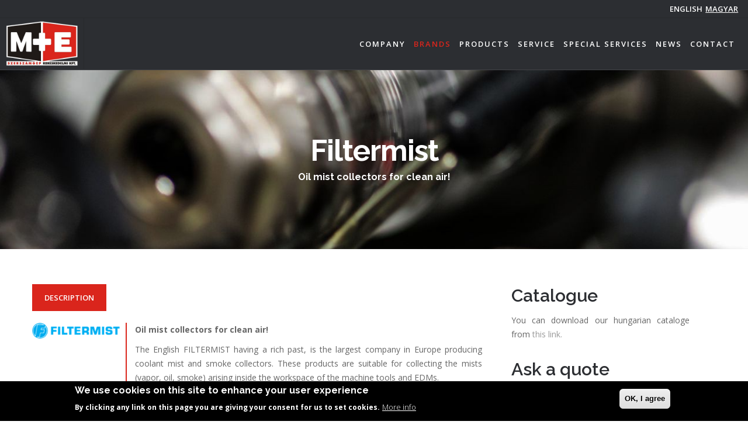

--- FILE ---
content_type: text/html; charset=UTF-8
request_url: https://www.eszterga.hu/index.php/en/brand/filtermist
body_size: 7972
content:
<!DOCTYPE html>
<!--[if IE 8 ]><html class="ie ie8" lang="en"> <![endif]-->
<!--[if (gte IE 9)|!(IE)]><!-->
<html  lang="en" dir="ltr" prefix="content: http://purl.org/rss/1.0/modules/content/  dc: http://purl.org/dc/terms/  foaf: http://xmlns.com/foaf/0.1/  og: http://ogp.me/ns#  rdfs: http://www.w3.org/2000/01/rdf-schema#  schema: http://schema.org/  sioc: http://rdfs.org/sioc/ns#  sioct: http://rdfs.org/sioc/types#  skos: http://www.w3.org/2004/02/skos/core#  xsd: http://www.w3.org/2001/XMLSchema# ">
   <!--<![endif]-->
   <meta charset="utf-8" />
<meta name="Generator" content="Drupal 8 (https://www.drupal.org)" />
<meta name="MobileOptimized" content="width" />
<meta name="HandheldFriendly" content="true" />
<meta name="viewport" content="width=device-width, initial-scale=1.0" />
<script>function euCookieComplianceLoadScripts() {}</script>
<style>div#sliding-popup, div#sliding-popup .eu-cookie-withdraw-banner, .eu-cookie-withdraw-tab {background: #000000} div#sliding-popup.eu-cookie-withdraw-wrapper { background: transparent; } #sliding-popup h1, #sliding-popup h2, #sliding-popup h3, #sliding-popup p, .eu-cookie-compliance-more-button, .eu-cookie-compliance-secondary-button, .eu-cookie-withdraw-tab { color: #ffffff;} .eu-cookie-withdraw-tab { border-color: #ffffff;}</style>
<link rel="shortcut icon" href="/sites/default/files/favicon.ico" type="image/vnd.microsoft.icon" />
<link rel="alternate" hreflang="en" href="https://www.eszterga.hu/index.php/en/brand/filtermist" />
<link rel="alternate" hreflang="hu" href="https://www.eszterga.hu/index.php/hu/marka/filtermist" />
<link rel="canonical" href="/index.php/en/brand/filtermist" />
<link rel="shortlink" href="/index.php/en/node/139" />
<link rel="revision" href="/index.php/en/brand/filtermist" />

      <title>Filtermist | M+E Kft. - ESZTERGA.HU</title>
      <meta name="viewport" content="width=device-width, initial-scale=1, maximum-scale=1">
      <style media="all">
@import url("/core/themes/stable/css/system/components/ajax-progress.module.css?s4rv67");
@import url("/core/themes/stable/css/system/components/autocomplete-loading.module.css?s4rv67");
@import url("/core/themes/stable/css/system/components/fieldgroup.module.css?s4rv67");
@import url("/core/themes/stable/css/system/components/container-inline.module.css?s4rv67");
@import url("/core/themes/stable/css/system/components/clearfix.module.css?s4rv67");
@import url("/core/themes/stable/css/system/components/details.module.css?s4rv67");
@import url("/core/themes/stable/css/system/components/hidden.module.css?s4rv67");
@import url("/core/themes/stable/css/system/components/item-list.module.css?s4rv67");
@import url("/core/themes/stable/css/system/components/js.module.css?s4rv67");
@import url("/core/themes/stable/css/system/components/nowrap.module.css?s4rv67");
@import url("/core/themes/stable/css/system/components/position-container.module.css?s4rv67");
@import url("/core/themes/stable/css/system/components/progress.module.css?s4rv67");
@import url("/core/themes/stable/css/system/components/reset-appearance.module.css?s4rv67");
@import url("/core/themes/stable/css/system/components/resize.module.css?s4rv67");
@import url("/core/themes/stable/css/system/components/sticky-header.module.css?s4rv67");
@import url("/core/themes/stable/css/system/components/system-status-counter.css?s4rv67");
@import url("/core/themes/stable/css/system/components/system-status-report-counters.css?s4rv67");
@import url("/core/themes/stable/css/system/components/system-status-report-general-info.css?s4rv67");
@import url("/core/themes/stable/css/system/components/tabledrag.module.css?s4rv67");
@import url("/core/themes/stable/css/system/components/tablesort.module.css?s4rv67");
@import url("/core/themes/stable/css/system/components/tree-child.module.css?s4rv67");
@import url("/modules/eu_cookie_compliance/css/eu_cookie_compliance.css?s4rv67");
@import url("/modules/ubercart/uc_order/css/uc_order.css?s4rv67");
@import url("/modules/ubercart/uc_product/css/uc_product.css?s4rv67");
@import url("/modules/ubercart/uc_store/css/uc_store.css?s4rv67");
@import url("/modules/yamlform/css/yamlform.form.css?s4rv67");
@import url("/modules/yamlform/css/yamlform.element.details.toggle.css?s4rv67");
</style>
<style media="all">
@import url("/themes/eszterga/css/style.css?s4rv67");
@import url("/themes/clickk/css/bootstrap.css?s4rv67");
@import url("/themes/clickk/css/style.css?s4rv67");
@import url("/themes/clickk/css/settings.css?s4rv67");
@import url("/themes/clickk/css/owl.carousel.css?s4rv67");
@import url("/themes/clickk/css/flexslider.css?s4rv67");
@import url("/themes/clickk/css/jquery.fancybox.css?s4rv67");
</style>
<link rel="stylesheet" href="https://fonts.googleapis.com/css?family=Open+Sans:300,400,600,700,800" media="all" />
<link rel="stylesheet" href="https://fonts.googleapis.com/css?family=Raleway:100,300,400,600,700,800,900" media="all" />
<style media="all">
@import url("/themes/clickk/css/fonts/fontello.css?s4rv67");
@import url("/themes/clickk/css/fonts/gizmo.css?s4rv67");
@import url("/themes/clickk/css/fonts/picons.css?s4rv67");
@import url("/themes/eszterga/css/responsive.css?s4rv67");
@import url("/themes/eszterga/css/color/eszterga.css?s4rv67");
@import url("/themes/eszterga/css/update-eszterga.css?s4rv67");
</style>

      
<!--[if lte IE 8]>
<script src="/core/assets/vendor/html5shiv/html5shiv.min.js?v=3.7.3"></script>
<![endif]-->

               <!-- Global Site Tag (gtag.js) - Google Analytics -->
<script async src="https://www.googletagmanager.com/gtag/js?id=UA-122676231-1"></script>
<script>
  window.dataLayer = window.dataLayer || [];
  function gtag(){dataLayer.push(arguments);}
  gtag('js', new Date());

  gtag('config', 'UA-122676231-1');
</script>


               </head>
      <body class="page-node-139 path-node page-node-brand" data-theme-path=/themes/eszterga>
      <a href="#main-content" class="visually-hidden focusable">
         Skip to main content
      </a>
      <!-- loader -->
      <div class="loader">
         <div class="spinner">
            <div class="double-bounce1"></div>
            <div class="double-bounce2"></div>
         </div>
      </div>
      <!-- content wrapper -->
      <div class="content-wrap">
         <div class="content">
            
              <div class="dialog-off-canvas-main-canvas" data-off-canvas-main-canvas>
    <!-- header 3-->
<div class="header-nav basic set yamm a-color-dark border-dark">
	    <!-- top_bar -->
  <div class="language-switcher-language-url" role="navigation">
    
        
          <ul class="links"><li hreflang="en" data-drupal-link-system-path="node/139" class="en is-active"><a href="/index.php/en/brand/filtermist" class="language-link is-active" hreflang="en" data-drupal-link-system-path="node/139">English</a></li><li hreflang="hu" data-drupal-link-system-path="node/139" class="hu"><a href="/index.php/hu/marka/filtermist" class="language-link" hreflang="hu" data-drupal-link-system-path="node/139">magyar</a></li></ul>
      </div>


       <!-- logo3 -->
  <section class="basic-wrapper">
    
        
        <a class="mobile-menu right" data-toggle="collapse" data-target=".navbar-collapse">
    <i class='icon-menu'></i></a>
                <a class="logo-white" href="/en">  <img src="/sites/default/files/ME-logouj-web-300.png" width="300" height="188" alt="logo" typeof="foaf:Image" />

</a>
              <a class="logo-dark" href="/en">  <img src="/sites/default/files/ME-logouj-web-300.png" width="300" height="188" alt="logo" typeof="foaf:Image" />

</a>
    
      </section>


   <!-- search -->
   <section id="header-search-panel">
          <!-- search -->
  <div class="search-block-form search" data-drupal-selector="search-block-form" role="search">
    
        
        <div class="sub-search">
      <div id="header-search-form"> 
        <a class="close-search" href="#"><i class="ss-delete"></i></a>
        <form action="/en/search/node" method="get" id="search-block-form" accept-charset="UTF-8">
  <div class="js-form-item form-item js-form-type-search form-item-keys js-form-item-keys form-no-label">
      
        <input title="Enter the terms you wish to search for." placeholder="Start Typing &amp; Hit Enter..." class="form-search-input form-search" data-drupal-selector="edit-keys" type="search" id="edit-keys" name="keys" value="" size="30" maxlength="128" />

        </div>
	<div data-drupal-selector="edit-actions" class="form-actions" id="edit-actions">
	<input class="btn btn-primary search-input button js-form-submit form-submit" data-drupal-selector="edit-submit" type="submit" id="edit-submit" value="Search" />

	</div>


</form>

      </div>
    </div>
    <h6>&nbsp;</h6>
        </div>


   </section>
   <!--/ search -->

   <div class="collapse navbar-collapse right-sk">
          <div class="main-menu right-sk">
  
  
      

                  <ul class="nav navbar-nav toggle-sk">
                                                                           <li class="dropdown" style="">
                     <a class="dropdown-toggle js-activated" href="#no-link">Company</a>
                                                                <ul class="dropdown-menu">
                              
                                                      <li style="">
                        <a href="/en/introduction">About us</a>
                                             </li>
                                                                  
                                                      <li>
                        <a href="/en/certificates">Certificates</a>
                                             </li>
                                                      </ul>
   
                                       </li>
                                                                                                         <li class="dropdown active" style="">
                     <a class="dropdown-toggle js-activated" href="#no-link">Brands</a>
                                                                <ul class="dropdown-menu">
                              
                                                      <li style="">
                        <a href="/en/brand/brother">Brother</a>
                                             </li>
                                                                  
                                                      <li style="">
                        <a href="/en/brand/hartford">Hartford</a>
                                             </li>
                                                                  
                                                      <li>
                        <a href="/en/brand/hyundai-wia">Hyundai WIA</a>
                                             </li>
                                                                  
                                                      <li style="">
                        <a href="/en/brand/mitsubishi">Mitsubishi</a>
                                             </li>
                                                                  
                                                      <li>
                        <a href="/en/brand/kiwa">KIWA</a>
                                             </li>
                                                                  
                                                      <li style="">
                        <a href="/en/brand/nakamura-tome">Nakamura-Tome</a>
                                             </li>
                                                                  
                                                      <li style="">
                        <a href="/en/brand/okamoto">Okamoto</a>
                                             </li>
                                                                  
                                                      <li style="">
                        <a href="/en/brand/romi">ROMI</a>
                                             </li>
                                                                  
                                                      <li style="">
                        <a href="/en/brand/jtekt">JTEKT</a>
                                             </li>
                                                                  
                                                      <li class="active">
                        <a href="/en/brand/filtermist">Filtermist</a>
                                             </li>
                                                                  
                                                      <li style="">
                        <a href="/en/brand/easymetal">Easymetal</a>
                                             </li>
                                                                  
                                                      <li style="">
                        <a href="/en/brand/eppinger">Eppinger</a>
                                             </li>
                                                                  
                                                      <li>
                        <a href="/en/brand/sugino">Sugino</a>
                                             </li>
                                                      </ul>
   
                                       </li>
                                                                                                         <li class="dropdown" style="">
                     <a class="dropdown-toggle js-activated" href="#no-link">Products</a>
                                                                <ul class="dropdown-menu">
                              
                                                      <li class="dropdown-submenu" style="">
                        <a href="#/product/machining-centers">machining centers<i class="icon-right-open-mini"></i></a>
                                                                      <ul class="dropdown-menu">
                                          <li style="">
            <a href="/en/brand/brother">Brother</a>
                                             <li style="">
            <a href="/en/brand/hartford">Hartford</a>
                                             <li style="">
            <a href="/en/brand/jtekt">Toyoda</a>
                                             <li style="">
            <a href="/en/brand/romi">ROMI</a>
                                             <li style="">
            <a href="https://eszterga.hu/en/brand/kiwa">KIWA</a>
                     </ul>
   
                                             </li>
                                                                  
                                                      <li class="dropdown-submenu" style="">
                        <a href="#/product/double-column-machining-center">double column machining centers<i class="icon-right-open-mini"></i></a>
                                                                      <ul class="dropdown-menu">
                                          <li style="">
            <a href="/en/brand/hartford">Hartford</a>
                                             <li style="">
            <a href="/en/brand/jtekt">Toyoda</a>
                     </ul>
   
                                             </li>
                                                                  
                                                      <li class="dropdown-submenu" style="">
                        <a href="#/product/lathes">lathes<i class="icon-right-open-mini"></i></a>
                                                                      <ul class="dropdown-menu">
                                          <li style="">
            <a href="/en/brand/romi">ROMI</a>
                                             <li style="">
            <a href="/en/brand/nakamura-tome">Nakamura-Tome</a>
                                             <li style="">
            <a href="https://eszterga.hu/en/brand/hyundai-wia">Hyundai WIA</a>
                     </ul>
   
                                             </li>
                                                                  
                                                      <li class="dropdown-submenu" style="">
                        <a href="#/product/grinders">grinders<i class="icon-right-open-mini"></i></a>
                                                                      <ul class="dropdown-menu">
                                          <li style="">
            <a href="/en/brand/okamoto">Okamoto</a>
                                             <li style="">
            <a href="/en/brand/jtekt">Toyoda</a>
                     </ul>
   
                                             </li>
                                                                  
                                                      <li class="dropdown-submenu" style="">
                        <a href="#/product/edm">EDM<i class="icon-right-open-mini"></i></a>
                                                                      <ul class="dropdown-menu">
                                          <li style="">
            <a href="/en/brand/mitsubishi">Mitsubishi</a>
                     </ul>
   
                                             </li>
                                                                  
                                                      <li class="dropdown-submenu" style="">
                        <a href="#/product/oil-mist-collectors">oil mist collectors<i class="icon-right-open-mini"></i></a>
                                                                      <ul class="dropdown-menu">
                                          <li style="">
            <a href="/en/brand/filtermist">Filtermist</a>
                     </ul>
   
                                             </li>
                                                                  
                                                      <li class="dropdown-submenu" style="">
                        <a href="#/product/ionizing-equipments">ionizing equipments<i class="icon-right-open-mini"></i></a>
                                                                      <ul class="dropdown-menu">
                                          <li style="">
            <a href="/en/brand/easymetal">Easymetal</a>
                     </ul>
   
                                             </li>
                                                                  
                                                      <li class="dropdown-submenu" style="">
                        <a href="#/product/toolholders">toolholders<i class="icon-right-open-mini"></i></a>
                                             </li>
                                                      </ul>
   
                                       </li>
                                                                                                         <li class="dropdown" style="">
                     <a class="dropdown-toggle js-activated" href="#no-link">Service</a>
                                       </li>
                                                                                                         <li class="dropdown" style="">
                     <a class="dropdown-toggle js-activated" href="#no-link">Special services</a>
                                                                <ul class="dropdown-menu">
                              
                                                      <li style="">
                        <a href="/en/consulting">Consulting</a>
                                             </li>
                                                                  
                                                      <li style="">
                        <a href="/en/condition-assessment">Condition assessment</a>
                                             </li>
                                                                  
                                                      <li style="">
                        <a href="/en/education">Education</a>
                                             </li>
                                                      </ul>
   
                                       </li>
                                                                                       <li class="sub-menu" style="">
               <a href="/en/news">News</a>
                                                                        <li style="">
               <a href="/en/contact">Contact</a>
                                 </ul>
   

  </div>

   </div>
</div>
<!-- end header -->
<section class="bg-white inner-banner pages" style="background: url('https://www.eszterga.hu/sites/default/files/background/pagebg.jpg') center center no-repeat">
    <div class="container pad-container">
        <div class="col-md-12 text-center">
            <h1>Filtermist</h1>
            <h3>Oil mist collectors for clean air!</h3>
        </div>
    </div>
</section>

    


    


<section>
	<div class="container pad-container">
        <div class="row">
			<div class="col-sm-8 content page-content">
                        <!-- content -->
      
      
              


<article data-history-node-id="139" role="article" about="/index.php/en/brand/filtermist">
	
		

	
	<div>
		<div class="tabs tabs-top left tab-container">
			<ul class="etabs">
				<li class="tab"><a href="#markaLeiras">Description</a></li>
							</ul>
			<div class="panel-container">
				<div id="markaLeiras" class="tab-block">
					<div class="brand-intro">
						<div class="brand-logoWrapper">
							<img src="/sites/default/files/2018-06/Filtermist_0.png" alt="Filtermist logó"/>
						</div>
						<div class="brand-description">
							
                <p><strong>Oil mist collectors for clean air!</strong></p>

<p>The English FILTERMIST having a rich past, is the largest company in Europe producing coolant mist and smoke collectors. These products are suitable for collecting the mists (vapor, oil, smoke) arising inside the workspace of the machine tools and EDMs. <br />
For more than 50 years, the leading manufacturers of the world have been choosing Filtermist, which provides local support in more than 60 countries.</p>

<p><a href="http://www.filtermist.com/">The official site of Filtermist</a> </p>
        

							
						</div>
					</div>
					<div class="brand-content">
						
<!-- IMAGE -->
	<div class="fancyboxGallery">
		<ul class="projects-grid-3 project-grid-gut hover-color hide-titles">
											<li class="project-item mix project-item_first">
				<div class="project-list">
					<a href="/sites/default/files/2023-03/All%20units%20with%20afterfilters.png" class="fancybox" data-rel="brand-images">
						<div class="project-img">
							<img class="project-img" src="/sites/default/files/2023-03/All%20units%20with%20afterfilters.png" alt="Filtermist olajköd elszívó egységek"/>
						</div>
						<div class="project-intro">
							<!-- <div class="project-title"></div> -->
							<div class="project-description">Filtermist olajköd elszívó egységek</div>
						</div>
					</a>
				</div>
			</li>
							</ul>
	</div>

					</div>
				</div>
			</div>
					</div>
	</div>
</article>

      

            </div>
            <div class="col-sm-4 sidebar sidebar_right">
                    <!-- features_sidebar -->
  <div>
    
          <h2 class="title">Catalogue</h2>
        
          
                <p>You can download our hungarian cataloge from <a href="/sites/default/files/Katalogus_webre.pdf">this link.</a></p>

        

      </div>
<div class="yamlform-submission-arajanlat-keres-form yamlform-submission-form yamlform-details-toggle" data-drupal-selector="yamlform-submission-arajanlat-keres-form">
	
          <h2 class="title">Ask a quote</h2>
    	
    <button class="close" type="button"> <i aria-hidden="true" class="fa fa-times"></i></button>
			<form action="/index.php/en/brand/filtermist" method="post" id="yamlform-submission-arajanlat-keres-form" accept-charset="UTF-8">
  
  <p>K&eacute;rj&uuml;k, nyilv&aacute;nos, c&eacute;ges adatot adjon meg!</p><div class="js-form-item form-item js-form-type-textfield form-item-cegnev js-form-item-cegnev">
      	<label for="edit-cegnev" class="js-form-required form-required">Company</label>
        <input data-drupal-selector="edit-cegnev" type="text" id="edit-cegnev" name="cegnev" value="" size="60" maxlength="255" class="form-text required" required="required" aria-required="true" />

        </div>
<div class="js-form-item form-item js-form-type-textfield form-item-varos js-form-item-varos">
      	<label for="edit-varos" class="js-form-required form-required">City</label>
        <input data-drupal-selector="edit-varos" type="text" id="edit-varos" name="varos" value="" size="60" maxlength="255" class="form-text required" required="required" aria-required="true" />

        </div>
<div class="js-form-item form-item js-form-type-textfield form-item-az-on-neve js-form-item-az-on-neve">
      	<label for="edit-az-on-neve" class="js-form-required form-required">Name</label>
        <input data-drupal-selector="edit-az-on-neve" type="text" id="edit-az-on-neve" name="az_on_neve" value="" size="60" maxlength="255" class="form-text required" required="required" aria-required="true" />

        </div>
<div class="js-form-item form-item js-form-type-textfield form-item-gep-tipusa js-form-item-gep-tipusa">
      	<label for="edit-gep-tipusa" class="js-form-required form-required">Machine type</label>
        <input data-drupal-selector="edit-gep-tipusa" type="text" id="edit-gep-tipusa" name="gep_tipusa" value="" size="60" maxlength="255" class="form-text required" required="required" aria-required="true" />

        </div>
<div class="js-form-item form-item js-form-type-textfield form-item-kapcsolattart js-form-item-kapcsolattart">
      	<label for="edit-kapcsolattart" class="js-form-required form-required">Phone</label>
        <input data-drupal-selector="edit-kapcsolattart" type="text" id="edit-kapcsolattart" name="kapcsolattart" value="" size="60" maxlength="255" class="form-text required" required="required" aria-required="true" />

        </div>
<div class="js-form-item form-item js-form-type-email form-item-kapcsolattarto-e-mail-cime js-form-item-kapcsolattarto-e-mail-cime">
      	<label for="edit-kapcsolattarto-e-mail-cime" class="js-form-required form-required">E-mail</label>
        <input data-drupal-selector="edit-kapcsolattarto-e-mail-cime" type="email" id="edit-kapcsolattarto-e-mail-cime" name="kapcsolattarto_e_mail_cime" value="" size="60" maxlength="254" class="form-email required" required="required" aria-required="true" />

        </div>
<div class="js-form-item form-item js-form-type-checkbox form-item-hirlevel-feliratkozas js-form-item-hirlevel-feliratkozas">
        <input data-drupal-selector="edit-hirlevel-feliratkozas" type="checkbox" id="edit-hirlevel-feliratkozas" name="hirlevel_feliratkozas" value="1" class="form-checkbox" />

        	<label for="edit-hirlevel-feliratkozas" class="option">Subscribe to newsletter (hungarian)</label>
      </div>
<input autocomplete="off" data-drupal-selector="form-dgnjbjjptj0l1hkmfohcg0sbjvvkchaiqq8fxdsaowe" type="hidden" name="form_build_id" value="form-DgNjBJjPTJ0L1hkMfOHCg0SbJVvkchAiQQ8fXDsaowE" />
<input data-drupal-selector="edit-yamlform-submission-arajanlat-keres-form" type="hidden" name="form_id" value="yamlform_submission_arajanlat_keres_form" />
<input data-drupal-selector="edit-honeypot-time" type="hidden" name="honeypot_time" value="HLXAJxFA_p0b6k4s5OpvbL8uQUXjxkPmFtPXjwMARQY" />
	<div data-drupal-selector="edit-actions" class="form-actions" id="edit-actions--2">
	


<input class="yamlform-button--submit button button--primary js-form-submit form-submit" data-drupal-selector="edit-submit" type="submit" id="edit-submit" name="op" value="Submit" />


	</div>

	<div class="url-textfield" style="display: none !important;">
	<input autocomplete="off" data-drupal-selector="edit-url" type="text" id="edit-url--2" name="url" value="" size="20" maxlength="128" class="form-text" />

	</div>


  
</form>

	</div>

<!-- features_sidebar -->
  <div class="views-element-container">
    
          <h2 class="title">Recent News</h2>
        
          	<ul class="row">
	
	<li class="t-mgr20">
    <div class="meta">
        <h5><a href="">Industry Days 2023</a></h5>
        <em class="small">Tue, 04/04/2023 - 09:06</em> </div>
</li><li class="t-mgr20">
    <div class="meta">
        <h5><a href="">Mach-Tech 10-13 May 2022</a></h5>
        <em class="small">Thu, 04/07/2022 - 14:31</em> </div>
</li><li class="t-mgr20">
    <div class="meta">
        <h5><a href="">25 years in the world of machine-tools</a></h5>
        <em class="small">Fri, 02/18/2022 - 13:38</em> </div>
</li><li class="t-mgr20">
    <div class="meta">
        <h5><a href="">Holiday Closure</a></h5>
        <em class="small">Tue, 12/21/2021 - 11:07</em> </div>
</li><li class="t-mgr20">
    <div class="meta">
        <h5><a href="">Holiday Closure</a></h5>
        <em class="small">Thu, 12/17/2020 - 08:36</em> </div>
</li>


</ul>



      </div>


            </div>
        </div>
	</div>
</section>


<footer class="footer">
   <div class="container container-pad">
      <div class="row">
             <!-- footer -->
 
  <div class="col-sm-3 footer-aboutBlock">
    
    
    <div class="widget">
                <h4>About us</h4>
                    
                <p>M+E SZERSZÁMGÉP KERESKEDELMI KFT.</p>
<p>Office and showroom: </p>
<p class="bold  t-pad30">2310 Szigetszentmiklós, Leshegy u. 14. </p>
<p>Phone: +36 24 525 080 </p>
<p>Fax: +36 24 525 088</p>

        

                  </div>
  </div>
<!-- footer -->
 
  <div class="col-sm-3">
    
    
    <div class="widget">
                <h4>Useful links</h4>
                    
                <ul class="circled">
	<li><a href="/en/news">News</a></li>
	<li><a href="/hu/kapcsolat">C</a><a href="/en/contact">ontact</a></li>
</ul>

<p> </p>

        

                  </div>
  </div>
<!-- footer -->
 
  <div class="views-element-container col-sm-3 post-footer">
    
    
    <div class="widget">
                <h4>Recent News</h4>
                    	
	<div class="meta">
     <i class="icon-picons-image"></i>
    <div class="content">
        <h3><a href="">Industry Days 2023</a></h3>
        <p class="date"> Tue, 04/04/2023 - 09:06</p>
    </div>
</div><div class="meta">
     <i class="icon-picons-image"></i>
    <div class="content">
        <h3><a href="">Mach-Tech 10-13 May 2022</a></h3>
        <p class="date"> Thu, 04/07/2022 - 14:31</p>
    </div>
</div>





                  </div>
  </div>
<!-- footer -->
 
  <div class="simplenews-subscriptions col-sm-3" data-drupal-selector="simplenews-subscriptions-block-0fadd106-0e51-486a-abf2-027eede0fc9d">
    
    
    <div class="widget">
                <h4>Newsletter subscription</h4>
                    <form action="/index.php/en/brand/filtermist" method="post" id="simplenews-subscriptions-block-0fadd106-0e51-486a-abf2-027eede0fc9d" accept-charset="UTF-8">
  	<div class="field--type-simplenews-subscription field--name-subscriptions field--widget-simplenews-subscription-select" data-drupal-selector="edit-subscriptions-wrapper" id="edit-subscriptions-wrapper">
	
	</div>

<div id="edit-message" class="js-form-item form-item js-form-type-item form-item-message js-form-item-message form-no-label">
        
        </div>
<input autocomplete="off" data-drupal-selector="form-ldk6k9dfwg-soq9scdiniilz4-m4jadifuldbqctjx0" type="hidden" name="form_build_id" value="form-LdK6k9DfwG_sOQ9scDINIILz4-M4JADifULDbQCTjx0" />
<input data-drupal-selector="edit-simplenews-subscriptions-block-0fadd106-0e51-486a-abf2-027eede0fc9d" type="hidden" name="form_id" value="simplenews_subscriptions_block_0fadd106-0e51-486a-abf2-027eede0fc9d" />
<input data-drupal-selector="edit-honeypot-time" type="hidden" name="honeypot_time" value="olB_mRGQdRsonRdqVw-ch6YpMaj-9HlKt3LHJkxWdtM" />
	<div class="field--type-email field--name-mail field--widget-email-default" data-drupal-selector="edit-mail-wrapper" id="edit-mail-wrapper">
	      <div class="js-form-item form-item js-form-type-email form-item-mail-0-value js-form-item-mail-0-value form-no-label">
        <input class="alt form-email required" data-drupal-selector="edit-mail-0-value" type="email" id="edit-mail-0-value" name="mail[0][value]" value="" size="60" maxlength="254" placeholder="E-mail Address" required="required" aria-required="true" />

        </div>

  
	</div>

	<div data-drupal-selector="edit-actions" class="form-actions" id="edit-actions">
	<input class="btn-submit alt button js-form-submit form-submit" value="Sign up" data-drupal-selector="edit-subscribe" type="submit" id="edit-subscribe" name="op" />

	</div>

	<div class="url-textfield" style="display: none !important;">
	<input autocomplete="off" data-drupal-selector="edit-url" type="text" id="edit-url" name="url" value="" size="20" maxlength="128" class="form-text" />

	</div>


</form>

                        <!-- -->
          <p class="small">Kérjük, nyilvános, céges adatot adjon meg!
<br/>
* Adatait nem osztjuk meg harmadik féllel.
</p>
            </div>
  </div>


      </div>
   </div>
</footer>
<div class="bg-darker-gray">
   <div class="container t-pad20 b-pad10">
          <!-- footer2 -->
 
  <div class="col-md-4 t-pad10">
    
    
                    
                <p class="bold">© 2018 M+E Szerszámgép Kereskedelmi Kft.</p>
        

                </div>
<div class="col-md-4 text-center">
  
  
      <div class="footer-links">
                  <ul>
      
                                    <li class="dropdown" style="">
            <a href="/en/introduction">About us</a>
                     
         </li>
                                    <li class="dropdown" style="">
            <a href="/en/news">News</a>
                     
         </li>
                                    <li class="dropdown" style="">
            <a href="/en/node/137">Privacy policy</a>
                     
         </li>
            </ul>
   
</div>
  </div><!-- footer2 -->
 
  <div class="col-md-4 text-right">
    
    
                    
                <div class="social-icons">
    <ul>
        <li><a href="https://www.facebook.com/ME-Szersz%C3%A1mg%C3%A9p-Kereskedelmi-Kft-803803943004741/" class="facebook-alt" title="Facebook" data-rel="tooltip" data-placement="top"><i class="icon-facebook"></i></a>
        </li>
        <li><a href="https://www.youtube.com/channel/UCTazuZTj_hc2_qDxOxLNTEg/videos?view_as=subscriber" class="youtube-alt" title="Youtube" data-rel="tooltip" data-placement="top"><i class="icon-youtube"></i></a>
        </li>
    </ul>
</div>
        

                </div>


   </div>
</div>
  </div>

            
         </div>
      </div>
      <!-- JS Files -->
      <script type="application/json" data-drupal-selector="drupal-settings-json">{"path":{"baseUrl":"\/index.php\/","scriptPath":null,"pathPrefix":"en\/","currentPath":"node\/139","currentPathIsAdmin":false,"isFront":false,"currentLanguage":"en"},"pluralDelimiter":"\u0003","eu_cookie_compliance":{"popup_enabled":true,"popup_agreed_enabled":false,"popup_hide_agreed":false,"popup_clicking_confirmation":true,"popup_scrolling_confirmation":false,"popup_html_info":"\u003Cdiv class=\u0022eu-cookie-compliance-banner eu-cookie-compliance-banner-info\u0022\u003E\n  \u003Cdiv class =\u0022popup-content info eu-cookie-compliance-content\u0022\u003E\n    \u003Cdiv id=\u0022popup-text\u0022 class=\u0022eu-cookie-compliance-message\u0022\u003E\n      \u003Ch2\u003EWe use cookies on this site to enhance your user experience\u003C\/h2\u003E\u003Cp\u003EBy clicking any link on this page you are giving your consent for us to set cookies.\u003C\/p\u003E\n              \u003Cbutton type=\u0022button\u0022 class=\u0022find-more-button eu-cookie-compliance-more-button\u0022\u003EMore info\u003C\/button\u003E\n          \u003C\/div\u003E\n    \u003Cdiv id=\u0022popup-buttons\u0022 class=\u0022eu-cookie-compliance-buttons\u0022\u003E\n      \u003Cbutton type=\u0022button\u0022 class=\u0022agree-button eu-cookie-compliance-default-button\u0022\u003EOK, I agree\u003C\/button\u003E\n          \u003C\/div\u003E\n  \u003C\/div\u003E\n\u003C\/div\u003E","use_mobile_message":false,"mobile_popup_html_info":"\u003Cdiv class=\u0022eu-cookie-compliance-banner eu-cookie-compliance-banner-info\u0022\u003E\n  \u003Cdiv class =\u0022popup-content info eu-cookie-compliance-content\u0022\u003E\n    \u003Cdiv id=\u0022popup-text\u0022 class=\u0022eu-cookie-compliance-message\u0022\u003E\n      \u003Ch2\u003EWe use cookies on this site to enhance your user experience\u003C\/h2\u003E\u003Cp\u003EBy tapping any link on this page you are giving your consent for us to set cookies.\u003C\/p\u003E\n              \u003Cbutton type=\u0022button\u0022 class=\u0022find-more-button eu-cookie-compliance-more-button\u0022\u003EMore info\u003C\/button\u003E\n          \u003C\/div\u003E\n    \u003Cdiv id=\u0022popup-buttons\u0022 class=\u0022eu-cookie-compliance-buttons\u0022\u003E\n      \u003Cbutton type=\u0022button\u0022 class=\u0022agree-button eu-cookie-compliance-default-button\u0022\u003EOK, I agree\u003C\/button\u003E\n          \u003C\/div\u003E\n  \u003C\/div\u003E\n\u003C\/div\u003E","mobile_breakpoint":768,"popup_html_agreed":false,"popup_use_bare_css":false,"popup_height":"auto","popup_width":"100%","popup_delay":1000,"popup_link":"\/index.php\/en","popup_link_new_window":true,"popup_position":false,"popup_language":"en","store_consent":false,"better_support_for_screen_readers":false,"cookie_name":"","reload_page":false,"domain":"","popup_eu_only_js":false,"cookie_lifetime":100,"cookie_session":null,"disagree_do_not_show_popup":false,"method":"default","whitelisted_cookies":"","withdraw_markup":"\u003Cbutton type=\u0022button\u0022 class=\u0022eu-cookie-withdraw-tab\u0022\u003EPrivacy settings\u003C\/button\u003E\n\u003Cdiv class=\u0022eu-cookie-withdraw-banner\u0022\u003E\n  \u003Cdiv class=\u0022popup-content info eu-cookie-compliance-content\u0022\u003E\n    \u003Cdiv id=\u0022popup-text\u0022 class=\u0022eu-cookie-compliance-message\u0022\u003E\n      \u003Ch2\u003EWe use cookies on this site to enhance your user experience\u003C\/h2\u003E\u003Cp\u003EYou have given your consent for us to set cookies.\u003C\/p\u003E\n    \u003C\/div\u003E\n    \u003Cdiv id=\u0022popup-buttons\u0022 class=\u0022eu-cookie-compliance-buttons\u0022\u003E\n      \u003Cbutton type=\u0022button\u0022 class=\u0022eu-cookie-withdraw-button\u0022\u003EWithdraw consent\u003C\/button\u003E\n    \u003C\/div\u003E\n  \u003C\/div\u003E\n\u003C\/div\u003E","withdraw_enabled":false},"statistics":{"data":{"nid":"139"},"url":"\/core\/modules\/statistics\/statistics.php"},"ajaxTrustedUrl":{"\/en\/search\/node":true,"form_action_p_pvdeGsVG5zNF_XLGPTvYSKCf43t8qZYSwcfZl2uzM":true},"user":{"uid":0,"permissionsHash":"940a62aedfc196585ccd33b9d4ecf2bf56fbd3b583466f9a30cbae6407a8db05"}}</script>
<script src="/core/assets/vendor/domready/ready.min.js?v=1.0.8"></script>
<script src="/core/assets/vendor/jquery/jquery.min.js?v=3.2.1"></script>
<script src="/core/assets/vendor/jquery-once/jquery.once.min.js?v=2.2.0"></script>
<script src="/core/misc/drupalSettingsLoader.js?v=8.6.10"></script>
<script src="/core/misc/drupal.js?v=8.6.10"></script>
<script src="/core/misc/drupal.init.js?v=8.6.10"></script>
<script src="/core/assets/vendor/jquery.cookie/jquery.cookie.min.js?v=1.4.1"></script>
<script src="/modules/eu_cookie_compliance/js/eu_cookie_compliance.js?v=1"></script>
<script src="/core/modules/statistics/statistics.js?v=8.6.10"></script>
<script src="/themes/clickk/js/modernizr.custom.js?v=8.6.10"></script>
<script src="/themes/clickk/js/jquery.themepunch.plugins.min.js?v=8.6.10"></script>
<script src="/themes/clickk/js/jquery.themepunch.revolution.min.js?v=8.6.10"></script>
<script src="/themes/clickk/js/bootstrap.min.js?v=8.6.10"></script>
<script src="/themes/clickk/js/jquery.easing.1.3.js?v=8.6.10"></script>
<script src="/themes/clickk/js/jquery.inview.js?v=8.6.10"></script>
<script src="/themes/clickk/js/jquery.ui.totop.js?v=8.6.10"></script>
<script src="/themes/clickk/js/isotope.pkgd.min.js?v=8.6.10"></script>
<script src="/themes/clickk/js/imagesloaded.pkgd.min.js?v=8.6.10"></script>
<script src="/themes/clickk/js/jquery.fancybox.pack.js?v=8.6.10"></script>
<script src="/themes/clickk/js/jquery.easytabs.min.js?v=8.6.10"></script>
<script src="/themes/clickk/js/jquery.sticky.js?v=8.6.10"></script>
<script src="/themes/clickk/js/owl.carousel.min.js?v=8.6.10"></script>
<script src="/themes/clickk/js/jquery.flexslider.js?v=8.6.10"></script>
<script src="/themes/clickk/js/jquery.fullpage.js?v=8.6.10"></script>
<script src="/themes/clickk/js/twitter-bootstrap-hover-dropdown.min.js?v=8.6.10"></script>
<script src="/themes/clickk/js/jquery.easy-pie-chart.js?v=8.6.10"></script>
<script src="/themes/clickk/js/classie.js?v=8.6.10"></script>
<script src="/themes/clickk/js/search.js?v=8.6.10"></script>
<script src="/themes/clickk/js/gizmo.js?v=8.6.10"></script>
<script src="/themes/clickk/js/appear.js?v=8.6.10"></script>
<script src="/themes/clickk/js/update-clickk.js?v=8.6.10"></script>
<script src="/themes/eszterga/js/scripts.js?v=8.6.10"></script>
<script src="/modules/yamlform/js/yamlform.states.js?v=1.x"></script>
<script src="/modules/yamlform/js/yamlform.form.js?v=1.x"></script>
<script src="/modules/yamlform/js/yamlform.element.details.toggle.js?v=1.x"></script>
<script src="/modules/yamlform/js/yamlform.element.details.save.js?v=1.x"></script>

   </body>
</html>


--- FILE ---
content_type: text/css
request_url: https://www.eszterga.hu/themes/eszterga/css/style.css?s4rv67
body_size: 2220
content:
/* ===========================================================================*\
 *
 * eszterga.hu overrides
 *
\* ===========================================================================*/

/*
 * color overrides:
 * 	- 19b9c8 -> da251c
 * 	- rgba(25, 185, 200, 0.5) -> rgba(218, 37, 28) # 19b9c8 -> da251c
 */

.tp-caption.tp-caption.lower-bg {
	border-left: 5px solid #da251c;
}
.services-box-2.services-box-2.left.small i {
	background: #da251c;
}
.services-box-3.services-box-3 i {
	background: #e1e3e5;
	color: #333;
}
.services-box-3.services-box-3:hover i {
	background: #da251c;
	color: #e1e3e5;
}
.box-dark.box-dark.color {
	background: #da251c;
}
#fp-nav#fp-nav span,
.fp-slidesNav.fpslidesNav span {
	border-color: #da251c;
}
#fp-nav#fp-nav li .active span,
.fp-slidesNav.fp-slidesNav .active span {
	background: #da251c;
}
.btn.btn.btn-blue {
	background: #da251c;
}
.btn.btn.btn-blue-brd {
	border: 2px solid #da251c;
	color: #da251c;
}
.btn.btn.btn-blue-brd:hover {
	background: #da251c;
}
.video-bg.video-bg::before {
	background-color: #da251c;
}
.hi-icon-wrap.hi-icon-wrap:hover.hi-icon-effect-1a .hi-icon::after {
	box-shadow: 0 0 0 15px rgba(218, 37, 38, 0.5);
}

.logo-white.logo-white {
	padding: 0.25em 2.5em;
}
.logo.logo img, .logo-white.logo-white img, .logo-dark.logo-dark img {
	width:auto;
	height: 77px;
}


.header-nav.header-nav.basic.set {
	background: #2c2e32;
}
.a-color-dark.a-color-dark .navbar-nav > li a.dropdown-toggle {
	color: #fff;
}

.header-nav.header-nav.header-nav .nav li > a,
.header-nav.header-nav.header-nav .nav li > a:hover {
	background: transparent;
}
.header-nav.header-nav.header-nav .nav li.open > a:hover {
	color: #da251c;
}

.inner-banner {
	margin-top: 88px;
}
.inner-banner.inner-banner h1 {
	font-weight: bold;
}
.inner-banner.inner-banner h3 {
	font-weight: bold;
}

.footer.footer input[type="email"].alt {
	width: 100%;
}
.footer.footer .btn-submit.alt {
	position: static;
	width: 100% !important;
}

.piktogram {
	width: auto;
}

label.form-required::after {
	content: ' *';
}

.brand-intro {
	margin-bottom: 2.5em;
	overflow: hidden;
}

.brand-logoWrapper {
	max-width: 50%;
	margin: 0 auto 1em auto;
}
@media (min-width: 600px) {
	.brand-logoWrapper {
		float: left;
		width: 150px;
		margin: 0;
	}
	.brand-description {
		margin-left: 160px;
		padding-left: 1em;
		border-left: 2px solid #da251c;
	}
}

@media (min-width: 992px) and (max-width: 1367px) {
	.navbar-nav.navbar-nav > li {
		margin-left: 0;
	}
}
@media (min-width: 992px) and (max-width: 1280px) {
	.navbar-nav.navbar-nav > li > a {
		padding-left: 7px;
		padding-right: 7px;
	}
	.logo-white.logo-white {
		padding-left: 0.5em;
		padding-right: 0.5em;
	}
}

@media (min-width: 768px) and (max-width: 991px) {
	.nmxPiechart.nmxPiechart {
		width: 160px;
		margin: 0 auto;
		float: none;
	}
}
.nmxPiechart-inner {
	position: relative;
	text-align: center;
}
.nmxPiechart-inner.nmxPiechart-inner > canvas {
	position: absolute;
	top: 0;
	left: 0;
}

.map-bg.map-bg::before {
	display: none;
}

.brand-content > ul > li {
	list-style-type: disc;
}

.container .projects-grid-3 .project-item.project-item_first {
	width: 100%;
}


.managedContent ul > li,
.page-content ul > li {
    list-style-type: disc;
}
.managedContent ol > li,
.page-content ol > li {
    list-style-type: decimal;
}
.container .projects-grid-3 .project-item {
	list-style: none;
}
p {
	text-align: justify;
}

.blockSection-title {
	text-align: center;
	margin-bottom: 3em;
}

.sidebar > div,
.sidebar > aside {
	margin-bottom: 2em;
}

.viewBlock-headerSubtitle {
	text-align: center;
}
.inlineColumnWrapper {
	text-align: center;
}
.inlineColumn.inlineColumn {
	display: inline-block;
	float: none;
	vertical-align: top;
}

.contrastBlock p {
	color: #000;
}

.mobile-menu.mobile-menu {
	color: #999;
}
.mobile-menu.mobile-menu:hover {
	color: #fff;
}

.priceTable-description,
.priceTable-price {
	padding: 0.5em;
}

.footer-aboutBlock > .widget > p {
	text-align: left;
}

.mobileMenuActivated .dropdown.dropdown:not(.mobileOpen) > .dropdown-menu {
	display: none !important;
	visibility: hidden;
}

.yamlform-confirmation__message {
	padding-top: 1em;
}

.clients > ul.owl-clients {
	margin-top: 1.5em;
	margin-bottom: 0;
}

input[type="date"] {
	margin-bottom: 15px;
}

#edit-field-layout-definition-0-value {
	font-family: monospace;
	font-size: 16px;
}


/* Fix for MD Slider update */
.dialog-off-canvas-main-canvas {
	position: relative;
	overflow: hidden;
}

/* ============================================================= Munkatársaink #
 */

@media (max-width: 479px) {
	.team-alt.team-alt img {
		width: 75px;
		height: 75px;
		border-radius: 50%;
		margin-right: 0;
		margin-left: 10px;
		float: right;
		margin-top: 3px;
	}
}
.team-member-column {
	margin-bottom: 1em;
}
.team-member > .image-holder > .hover-state {
	display: none;
	visibility: hidden;
}
.teamMembersBox {
	width: 100%;
}
.teamMembersBox > .teamMembersBox-content {
	color: #2c2e32;
}
.teamMembersBox:hover > .teamMembersBox-content {
	color: #fff;
}
.teamMembersBox-name.teamMembersBox-name.teamMembersBox-name.teamMembersBox-name {
	margin-bottom: 0.5em;
}
.teamMembersBox-position {
	color: inherit;
	font-size: 14px;
}
.teamMembersBox-mailWrapper, .teamMembersBox-phoneWrapper {
	margin: 0;
}
.teamMembersBox-mail {
	color: #da251c;
	transition-property: none;
}
.teamMembersBox-mail:hover {
	text-decoration: underline;
}
.teamMembersBox:hover > .teamMembersBox-content > .teamMembersBox-mailWrapper > .teamMembersBox-mail {
	color: inherit;
}

@media (max-width: 479px) {
	.teamManagementBlock > .container > .row > .col-sm-2 {
		width: 100%;
	}
	.teamManagementBlock > .container > .row > .col-sm-2 .image-holder {
		max-width: 100px;
		margin: 0 auto;
	}
}
@media (min-width: 480px) and (max-width: 768px) {
	.teamManagementBlock > .container > .row > .col-sm-2 {
		width: 30%;
	}
}

/* ================================================================== Aktuális #
 */

.blog-grid.blog-grid .post {
	float: none;
}
.post-format.post-format {
	float: none;
	width: 100%;
}
.post-format > .date::after {
	display: none;
	visibility: hidden;
}

@media (max-width: 479px) {
	.blog-grid.blog-grid > .content.page-content {
		padding-left: 0;
		padding-right: 0;
	}
	.post-format.post-format {
		padding: 10px;
	}
	.post-format.post-format .date {
		background: none;
		padding: 1em;
		color: #da251c;
		font-size: 18px;
		font-weight: 700;
		text-transform: uppercase;
		text-align: center;
		width: auto;
		height: auto;
		border-radius: 0;
		position: relative;
		top: 0;
		left: 0;
		z-index: 2;
		float: none;
		margin-right: 30px;
		
	}
	.post-format.post-format .date:after {
		display: none;
		visibility: hidden;

		content: '';
		position: relative;
		top: -40%;
		right: -50%;
		display: block;
		width: 110px;
		z-index: -1;
		border-top: 1px solid #000;
		-webkit-transform: translate3d(-50%, 0, 0) rotate(-45deg);
		transform: translate3d(-50%, 0, 0) rotate(-50deg);
		-o-transition: all 0.3s ease;
		transition: all 0.3s ease;
	}
}

/* ================================================================== Counters #
 */
.skills-s .progress {
	width: 90%;
}
.skills-s .progress small {
	right: auto;
	left: 100%;
	padding-left: 1em;
	white-space: nowrap;
}
/* ====================================================================== Tabs #
 */
.tabs {
	max-width: 100%;
}

/* ================================================================= Accordion #
 */
.panel-group > .panel > .panel-collapse > .panel-body {
	overflow: auto;
}

/* ================================================================== CKEditor #
 */
.text-align-center {
	text-align: center;
}
.text-align-right {
	text-align: right;
}
.text-align-justify {
	text-align: justify;
}

/* ========================================================= Language Switcher #
 */
.language-switcher-language-url {
	border-bottom: 1px solid rgba(0, 0, 0, 0.1);
}
.language-switcher-language-url > .links {
	display: block;
	padding: 0.2em 1em;
	margin: 0;
	text-align: right;
}
.language-switcher-language-url > .links > li {
	display: inline-block;
	margin: 0 0.2em;
}
.language-link {
	color: #fff;
	text-decoration: underline;
	text-transform: uppercase;
	font-weight: 600;
	font-size: 13px;
}
.language-link:focus {
	color: #fff;
}
.language-link:hover {
	color: #da251c;
	text-decoration: underline;
}
.sticky .language-link,
.sticky .language-link:hover,
.sticky .language-link:focus {
	color: #2c2e32;
}
.language-link.is-active {
	text-decoration: none;
}
.banner-container.banner-container {
	margin-top: 120px;
}


--- FILE ---
content_type: text/css
request_url: https://www.eszterga.hu/modules/yamlform/css/yamlform.form.css?s4rv67
body_size: -8
content:
/**
 * @file
 * Form styles.
 */

/**
 * Container inline
 */
.form-item .container-inline {
  margin: 2px 0;
}

/**
 * Element inline
 */
.yamlform-element--title-inline label {
  display: inline;
}

.yamlform-element--title-inline label {
  padding-right: 0.5em;
}

.yamlform-element--title-inline label::after {
  content: ':';
}

/**
 * Readonly
 */
.yamlform-readonly {
  background-color: #f0f0f0;
}


--- FILE ---
content_type: text/css
request_url: https://www.eszterga.hu/modules/yamlform/css/yamlform.element.details.toggle.css?s4rv67
body_size: -57
content:
/**
 * @file
 * Element details toggle all styles.
 */

.yamlform-details-toggle-state-wrapper {
  text-align: right; /* LTR */
}
[dir="rtl"] .yamlform-details-toggle-state-wrapper {
  text-align: left;
}

.yamlform-details-toggle-state-wrapper {
  margin-top: 1em;
}

.yamlform-details-toggle-state-wrapper + details {
  margin-top: 0;
}


--- FILE ---
content_type: text/css
request_url: https://www.eszterga.hu/themes/clickk/css/style.css?s4rv67
body_size: 22718
content:
/*

* Version: 1.0.0

/* Table of Content
================================================== 

   
    01. General Properties
    02. Header
    03. Main Navigation
	04. Mega Menu
    05. Sticky Header
    06. Revolution Slider
	07. Inner Banner
    08. Services Boxes
    09. Portfolio 
    10. Owl Carousel
    11. Fancy Box
    12. Blog Section
		- Pagination
		- Sidebar
		- Comments
	13. Product Section
    14. Team Section
    15. client Section
	16. Parallax Page
	17. 404 Page
    18. Elements
		- Accordion & Toggles
		- Tabs
		- Buttons
		- Social Icons
		- Pricing Tables
		- Parallax Section
		- Progress Bar
		- Fact Counter
		- Testimonials
		- Tooltip
		- Alert Boxes
		- Flickr Feeds
		- Tables
		- Video Background
		- Contact form 
		- Right Side Sliding Panel
		- Search Canvas
		- Process Icons		
		- Image Effect
		- To Top
		
	19. Footer
	

*/

/* 01 General Properties
================================================== */
body {
	font-family: 'Open Sans';
	color: #666;
	font-size: 14px;
	font-weight: 400;
	-webkit-font-smoothing: antialiased;
	-webkit-text-size-adjust: 100%;
	overflow-x: hidden;
	overflow-y: scroll;
}
.container {
	padding-right: 0;
	padding-left: 0;
}
body, li, address {
	line-height: 24px
}
input, button, select, textarea {
	font-size: 13px;
	font-weight: 300;
}
a {
	color: #2c2e32;
	-webkit-transition:all 0.3s ease;
	-moz-transition:all 0.3s ease;
	-o-transition:all 0.3s ease;
	transition:all 0.3s ease;
}
a:hover, a:focus {
	color: #2c2e32;
	text-decoration: none;
}
.colored {
	color: #2c2e32
}
.color-white {
	color: #fff!important;
}
.color-black {
	color: #2c2e32!important;
}
.font-alt {
	font-family: 'Raleway', sans-serif;
}
.font-alt {
	font-family: 'Roboto Slab', serif;
}
.fw100 {
	font-weight:100
}
.fw300 {
	font-weight:300
}
.fw600 {
	font-weight:600!important;
}
.fw800 {
	font-weight:800!important;
}
.fw900 {
	font-weight:900
}
h1, h2, h3, h4, h5, h6 {
	font-family: 'Raleway', sans-serif;
	margin-top: 0;
	color: #2c2e32;
	font-weight:600;
}
h1 {
	font-size: 36px;
	line-height: 40px;
}
h2 {
	font-size: 30px;
	line-height: 40px;
}
h3 {
	font-size: 24px;
	line-height: 30px;
}
h4 {
	font-size: 18px;
	line-height: 24px;
	margin-bottom: 8px;
}
h5 {
	font-size: 14px
}
h6 {
	font-size: 12px;
	line-height:0px;
}
h2.heading {
	font-weight:700;
	font-size:34px;
	line-height:34px;
}
h2.heading:before {
	display: inline-block;
	content: "";
	border-bottom: 1px solid #2c2e32;
	position: relative;
	width: 30px;
	top:-10px;
	left:-10px;
	-o-transition:all 0.3s ease;
	transition:all 0.3s ease;
}
h2.heading:after {
	display: inline-block;
	content: "";
	border-bottom: 1px solid #2c2e32;
	position: relative;
	width: 30px;
	top:-10px;
	right:-10px;
	-o-transition:all 0.3s ease;
	transition:all 0.3s ease;
}
h2.heading-white {
	font-weight:600;
	font-size:34px;
	line-height:34px;
	color:#fff;
}
h2.heading-white:before {
	display: inline-block;
	content: "";
	border-bottom: 1px solid #fff;
	position: relative;
	width: 30px;
	top:-10px;
	left:-10px;
	-o-transition:all 0.3s ease;
	transition:all 0.3s ease;
}
h2.heading-white:after {
	display: inline-block;
	content: "";
	border-bottom: 1px solid #fff;
	position: relative;
	width: 30px;
	top:-10px;
	right:-10px;
	-o-transition:all 0.3s ease;
	transition:all 0.3s ease;
}
p.h-sub {
	color:#666;
	text-align:center;
	font-weight:400;
}
p.h-sub-white {
	color:#fff;
	text-align:center;
	font-weight:400;
}
h3.heading {
	position: relative;
	display: inline-block;
	width: 100%;
	margin-bottom:30px;
	font-weight:600;
}
h3.heading:before {
	display: inline-block;
	content: "";
	border-bottom: 2px solid #000;
	border-left: 1px solid #ebedef;
	position: absolute;
	width: 30px;
	bottom:-10px;
	left:0px;
}
h1.client {
	font-size: 44px;
	line-height: 44px;
	letter-spacing:-2px;
}
h4.client span {
	border:2px solid #2c2e32;
	padding:5px 10px;
}
.page-nav {
	padding:50px 0px 35px;
	text-align:right;
}
.page-nav a {
	color:#333;
}
.page-nav a:hover {
	color:#2c2e32;
}
.page-nav .active {
	color:#2c2e32;
}
.center-title-wrapper {
	text-align: center;
}
.center-title-wrapper strong {
	text-align: center;
	width:3%!important;
	margin:-20px auto;
	border-bottom: 2px solid #2c2e32;
}
.title-center {
	position: relative;
	display: inline-block;
	text-transform: uppercase;
	font-size: 16px;
	line-height:18px;
	margin-bottom:10px;
}
.title-left {
	position: relative;
	display: inline-block;
	font-size: 18px;
	line-height:18px;
	margin-bottom:30px;
	width: 100%;
	font-weight:600;
}
.title-left:before {
	display: inline-block;
	content: "";
	border-bottom: 1px solid #e1e3e5;
	border-left: 1px solid #e1e3e5;
	position: absolute;
	width: 100%;
	bottom:-10px;
	left:0px;
}
.upper {
	text-transform: uppercase
}
.pad-container {
	padding-top: 60px;
	padding-bottom: 60px;
}
.pad-container2 {
	padding-top: 100px;
	padding-bottom: 100px;
}

.pad-container-parallax {
	padding-top: 150px;
	padding-bottom: 120px;
}
.lead {
	font-size: 16px;
	line-height: 24px;
}
.bg-white {
	background: #fff
}
.bg-gray {
	background: #f7f8f9;
}
.bg-dark-gray {
	background: #1f2126;
	color:#fff!important;
}
.bg-darker-gray {
	background:#15181d;
	color: #fff;
}
.bg-color {
	background: #2c2e32;
}
.pic {
	-moz-transition: all 0.2s linear 0s;
	-webkit-transition: all 0.2s linear 0s;
	-o-transition: all 0.2s linear 0s;
}
.pic:hover {
	opacity:0.8;
}
.pic.radius {
	border-radius:50%;
}
.pic.radius.size {
	width:200px;
	height:200px;
}
.brd-gray {
	border:1px solid #f6f6f6;
}
.brd-bottom {
	border-bottom:1px solid #e1e3e5;
}
.brd0 {
	border:0px solid #e1e3e5!important;
}
.mgr-header {
	float:left;
	width:100%;
}
ul {
	padding: 0 0 0 20px
}
ol {
	padding: 0 0 0 20px
}
ol li{
	padding: 4px 0px;
}
ul.circled {
	padding: 0;
	list-style: none;
}
ul.circled li {
	padding: 4px 0px;
}
ul.circled li:before {
	content: '\e800';
	margin-right: 15px;
	font-weight: normal;
	vertical-align: top;
	padding-top: 1px;
	display: inline-block;
	font-family: 'fontello-circle';
	color: #2c2e32;
	font-size: 8px;
}
ul.arrow{
	padding: 0;
	list-style: none;
}
ul.arrow  li{
	padding: 4px 0px;
}
ul.arrow li:before {
	content: '\e75e';
	margin-right: 10px;
	font-weight: normal;
	vertical-align: top;
	padding-top: 1px;
	display: inline-block;
	font-family: 'fontello';
	color: #2c2e32;
	font-size: 12px;
}
.thin {
	width: 70%;
	margin: 0 auto;
}
.thin-search {
	width: 80%;
	margin: 30% auto;
}
.dropcap {
	font-weight: 300;
	display: block;
	float: left;
	font-size: 49px;
	padding: 0;
	margin: 0;
	margin: 12px 8px 0 0;
	text-transform: uppercase;
}
img {
	width:100%;
}
hr {
	border-bottom: 1px solid #f7f8f9;
}
.underline {
	text-decoration:underline;
}
.brd-gray-cart {
	border:1px solid #e1e3e5;
	padding:20px;
}
blockquote {
	border: none;
	padding: 0;
	font-size: 18px;
	line-height: 28px;
	font-weight: 200;
	font-family:Georgia, "Times New Roman", Times, serif;
	font-style:italic;
	padding:20px;
	margin-top:20px;
}
blockquote small {
	line-height: inherit;
	color: #999;
}
.italic {
	font-style:italic;
}
.box-text-left {
	padding:35% 25%;
	text-align:left;
	color:#fff;
}
.box-text-center {
	padding:21% 25%;
}
.box-text-center2 {
	padding:25% 15%;
}
.black-box {
	font-size: 18px;
	color: #ccc;
	font-family:Georgia, "Times New Roman", Times, serif;
	font-weight: 300;
	line-height: 30px;
	margin: 0 0 24px;
	color: #999;
	margin: 10px 0;
	padding: 20px 20px;
	background: #fff;
	background:#2c2e32;
	position: relative;
}
.black-box h3 {
	color:#ccc;
}
.black-box:after {
	position: absolute;
	content: '';
	width: 30px;
	height: 30px;
	background: #fff;
	right:-15px;
	bottom: -15px;
	-webkit-transform: rotate(135deg);
	-moz-transform: rotate(135deg);
	-ms-transform: rotate(135deg);
	-o-transform: rotate(135deg);
	transform: rotate(135deg);
}
.side-image {
	padding: 0px;
	position: relative;
}
.side-image .image-container {
	overflow: hidden;
	position: absolute;
	height: 100%;
	padding: 0px;
	top: 0px;
}
.side-image .image-container.pull-right {
	right: 0px;
}
.side-image .content {
	padding-top: 80px;
	padding-bottom: 80px;
}
.side-image h1 {
	margin-bottom: 40px;
}
.side-image p.lead {
	margin-bottom: 64px;
}
.side-image.text-heavy h1 {
	margin-bottom: 32px;
}
.side-image.text-heavy p.lead {
	margin-bottom: 40px;
}
.side-image.text-heavy .feature {
	margin-top: 64px;
}
.side-image.text-heavy .feature h5 {
	margin-bottom: 40px;
}
/* 02 Header
================================================== */
.content-wrap {
	overflow: hidden;
	width: 100%;
	height: 100%;
}
.content {
	position: relative;
	overflow: hidden;
}
/* 05 top bar
================================================== */
.topbar {
	display:block;
	padding:6px 1% 0px;
	background:#1f2126;
	color:#999;
	width:100%;
	float:left;
}
.topbar ul{
	float:left;
}
.topbar li{
	display:inline-block;
	font-size:13px;
	padding-right:20px;
	line-height:10px;	
}
.topbar li a{	
	color:#999;
	text-decoration:none;
}
.topbar li a:hover{	
	color:#999;
}
.topbar ul.social-icons{
	float: right;
}
.topbar ul.social-icons li {
	display:inline-block;
}
.topbar ul.social-icons li a i {
	padding:0px;
	height:0px;
	width:32px;
	color:#999;
	background:none;
	-webkit-transition: all 0.3s ease-in-out;
	-moz-transition: all 0.3s ease-in-out;
	-o-transition: all 0.3s ease-in-out;
	-ms-transition: all 0.3s ease-in-out;
	transition: all 0.3s ease-in-out;
}
.topbar ul.social-icons li a:hover i {
	color:#fff;
}

.header-nav {
	float: left;
	border-bottom:1px solid rgba(255, 255, 255, 0.1);
	z-index: 99;
}
.basic-wrapper {
	display:block;
}
.logo:hover, .logo:focus {
	text-decoration: none;
}
.logo-white {
	float: left;
	font-size: 20px;
	line-height: 20px;
	display:block;
	border-right:1px solid rgba(255, 255, 255, 0.1);
	padding:24px 3%;
}
.logo-white.brd-dark {
	border-right:1px solid rgba(0, 0, 0, 0.1);
}
.logo-dark {
	float: left;
	font-size: 20px;
	line-height: 20px;
	display:none;
}
.logo img, .logo-white img, .logo-dark img {
	width:auto;
	height: 40px;
}
.header-nav.dark {
	background:rgba(0, 0, 0, 0.5)!important;
}
.header-nav.dark .navbar-nav > li > a {
	color: #fff;
}
.header-nav.dark .navbar-nav > li > a.dark {
	color: #fff;
}
.header-nav.dark .header-nav.basic.set {
	background:rgba(0, 0, 0, 0.5)!important;
}
.header-nav.dark.header-nav.basic.sticky .navbar-nav > li > a {
	color:#fff;
}
.header-nav.dark.header-nav.basic.sticky .social-top li a i.white {
	color:#fff;
}
/* 03 Main Navigation
================================================== */
.navbar-header {
	background: #fff;
}
.navbar-collapse {
	width: auto;
	background: transparent;
	-webkit-box-shadow: none;
	-moz-box-shadow: none;
	box-shadow: none;
}
.navbar-nav > li {
	margin-left: 15px;
}
.navbar-nav > li a.dark {
	color:#2c2e32;
}
.navbar-nav > li > a {
	color: #fff;
	font-size: 13px;
	font-weight: 600;
	padding:34px 20px;
	text-transform: uppercase;
	text-align:left;
	letter-spacing:2px;
	position:relative;
}
.navbar-nav > li.current {
	color: #2c2e32;
}
.navbar-nav > li > a:before {
	display: inline-block;
	content: "";
	border-top: 1px solid #000;
	position: absolute;
	width: 0px;
	top:30%;
	left:60%;
	z-index:-2;
 -webkit-transition:all .5s cubic-bezier(.19, 1, .22, 1);
 -o-transition:all .5s cubic-bezier(.19, 1, .22, 1);
 transition:all .5s cubic-bezier(.19, 1, .22, 1);
	-webkit-transform:translateX(-50%) rotate(-50deg);
	-ms-transform:translateX(-50%) rotate(-50deg);
	-o-transform:translateX(-50%) rotate(-50deg);
	transform:translateX(-50%) rotate(-50deg);
	-webkit-transform:translate3d(-50%, 0, 0) rotate(-50deg);
	transform:translate3d(-50%, 0, 0) rotate(-50deg)
}
.navbar-nav > li > a:hover:before {
	width: 20px;
}
.navbar-nav > li > a:after {
	display: inline-block;
	content: "";
	border-top: 1px solid #fff;
	position: absolute;
	left:35%;
	bottom:28%;
	width: 0px;
	z-index:-2;
 -webkit-transition:all .5s cubic-bezier(.19, 1, .22, 1);
 -o-transition:all .5s cubic-bezier(.19, 1, .22, 1);
 transition:all .5s cubic-bezier(.19, 1, .22, 1);
	-webkit-transform:translateX(-50%) rotate(-50deg);
	-ms-transform:translateX(-50%) rotate(-50deg);
	-o-transform:translateX(-50%) rotate(-50deg);
	transform:translateX(-50%) rotate(-50deg);
	-webkit-transform:translate3d(-50%, 0, 0) rotate(-50deg);
	transform:translate3d(-50%, 0, 0) rotate(-50deg)
}
.navbar-nav > li > a:hover:after {
	width: 20px;
}
.header-nav .dropdown-menu {
	padding: 0;
	margin: 0;
	min-width: 190px;
	background: #2c2e32;
	border: none;
	-webkit-border-radius: 0;
	-moz-border-radius: 0;
	border-radius: 0;
 -webkit-transition:opacity .3s ease;
 -o-transition:opacity .3s ease;
 transition:opacity .3s ease
}
.header-nav .dropdown-menu li {
	border-bottom:1px solid rgba(255, 255, 255, 0.05);
}
.header-nav .dropdown-menu li:last-child {
	border: none!important;
}
.header-nav .dropdown-menu li a {
	padding: 14px 18px;
	line-height: 1;
	color: #dcdcdc;
	font-size: 11px;
	text-transform: uppercase;
	text-align:left;
	font-weight: 600;
	letter-spacing:1px;
	background: rgba(255, 255, 255, 0);
 -webkit-transition:opacity .3s ease;
 -o-transition:opacity .3s ease;
 transition:opacity .3s ease
}
.header-nav .dropdown-menu li a:hover, .header-nav .dropdown-menu li a.active {
	filter: none;
	line-height: 1;
	color: #e1e3e5;
	background: rgba(255, 255, 255, 0.1)!important;
}
.header-nav .nav .open > a, .header-nav .nav .open > a:hover, .header-nav .nav .open > a:focus {
	background: none;
	color: #2c2e32;
}
.header-nav .nav > li > .dropdown-menu:after {
	display: none
}
.header-nav .nav > li > .dropdown-menu:before {
	display: none
}
.header-nav .dropdown-menu > li > a:hover, .header-nav .dropdown-menu > li > a:focus, .header-nav .dropdown-submenu:hover > a, .header-nav .dropdown-submenu:focus > a, .header-nav .dropdown-menu > .active > a, .header-nav .dropdown-menu > .active > a:hover, .header-nav .dropdown-menu > .active > a:focus {
	background: none;
	color: #2c2e32;
 filter: progid:DXImageTransform.Microsoft.gradient(enabled = false);
}
.header-nav .dropdown-submenu ul {
	border-left:0px!important;
}
.header-nav .dropdown-submenu i {
	position:absolute;
	right:10px;
	font-size:14px;
}
/* 04 Mega Menu
================================================== */
.yamm .nav, .yamm .dropup, .yamm .dropdown, .yamm .collapse {
	position: static
}
.yamm .navbar-inner, .yamm .container {
	position: relative;
	margin:0px 20px;
}
.yamm .dropdown-menu {
	left: auto
}
.yamm .dropdown-menu > li {
	display: block;
}
.yamm .nav.pull-right .dropdown-menu {
	right: 0
}
.yamm .yamm-content {
	padding: 20px;
	color: #999;
}
.yamm .yamm-content:before, .yamm .yamm-content:after {
	display: table;
	content: "";
	line-height: 0;
}
.yamm .yamm-content:after {
	clear: both
}
.yamm .yamm-content img {
	width: 100%
}
.yamm .yamm-content a {
	color: #999;
}
.yamm .yamm-content ul {
	border-right:1px solid rgba(255, 255, 255, 0.05);
	padding-right:50px;
}
.yamm .yamm-content ul.last {
	border-right:0px solid #eee;
}
.yamm .yamm-content ul li {
	background:none;
	line-height:38px;
}
.yamm .yamm-content ul li:hover {
	background:rgba(255, 255, 255, 0.1)!important;
}
.yamm .yamm-content ul li a {
	padding:0px;
	margin:0px;
	padding-left:10px;
}
.yamm .yamm-content ul li a:hover {
	background:rgba(255, 255, 255, 0)!important;
	border-bottom:0px!important;
}
.yamm .yamm-content h1, .yamm .yamm-content h2, .yamm .yamm-content h3, .yamm .yamm-content h4, .yamm .yamm-content h5, .yamm .yamm-content h6 {
	color: #2c2e32
}
.yamm .yamm-content a:hover {
}
.yamm .dropdown.yamm-fullwidth .dropdown-menu {
	width: 100%;
	left: 0;
	right: 0;
}
.mobile-menu {
	
	display: none;
	font-size:24px;
	border-radius:0px;
	color:#2c2e32;
	background:none!important;
	padding-right:0px;
	margin-top:-20px;
	float:right;
	cursor:pointer;
}
.mobile-menu:hover {
	color:#999
}
.social-top {
	padding: 0;
	margin: 0;
	font-size: 0;
	height: 28px;
	float:right;
}
.social-top li {
	padding:37px 24px;
	border-left:1px solid rgba(255, 255, 255, 0.1)!important;
}
.social-top li.brd-dark {
	
	border-left:1px solid rgba(0, 0, 0, 0.1)!important;
}
.social-top li {
	display: inline-block;
	font-family: 'fontello';
	margin-right: 5px;
}
.social-top li a {
	display: table;
	color: #fff;
}
.social-top li a:hover i {
	color: #2c2e32;
}
.social-top li a i {
	text-align: center;
	display: table-cell;
	vertical-align: middle;
	background: none;
	line-height: 1;
	font-size: 14px;
	-webkit-transition:all 0.3s ease;
	-moz-transition:all 0.3s ease;
	-o-transition:all 0.3s ease;
	transition:all 0.3s ease;
	font-weight:100;
}

.social-top li a i.white {
	color:#fff;
}
/* 05 Sticky Header
================================================== */
.header-nav.basic.set {
	width: 100%;
	position: absolute;
	background:#fff;
}
.header-nav.basic.set.nobg {
	width: 100%;
	position: absolute;
	background:none!important;
}
.header-nav.basic.sticky {
	position: fixed;
	left: 0;
	padding: 0;
	margin: 0;
	width: 100%;
	z-index:9999;
}
.header-nav.basic.sticky {
	background: rgba(255, 255, 255, 1);
	border-bottom:1px solid rgba(0, 0, 0, 0.1);
}
.header-nav.basic.sticky .logo, .header-nav.basic.sticky .logo-white, .header-nav.basic.sticky .logo-dark {
	padding:20px 3%;
	border-right:1px solid rgba(0, 0, 0, 0.1);
}
.header-nav.basic.sticky .logo img, .header-nav.basic.sticky .logo-white img, .header-nav.basic.sticky .logo-dark img {
	height: 28px;
}
.header-nav.basic.sticky .logo-white {
	display:none;
}
.header-nav.basic.sticky .logo-dark {
	display:block;
}
.header-nav.basic.sticky .navbar-nav > li > a {
	padding: 24px 20px;
	color:#2c2e32;
}
.header-nav.basic.sticky .social-top li a i {
	color:#2c2e32;
}
.header-nav.basic.sticky .social-top li {
	padding: 30px 24px 24px;
	border-left:1px solid rgba(0, 0, 0, 0.1)!important;
}
.header-nav.basic.sticky .navbar-nav > li > a:hover {
	color:#2c2e32;
}
.header-nav.basic .navbar-collapse {
	max-height: inherit
}
.header-nav.basic.sticky .social-top {
	margin-top: 0px;
	color:#2c2e32;
}
.header-nav.basic.sticky .social-top li a i.white {
	color:#2c2e32;
}
.header-nav.basic.sticky .topbar {
	display:none;
}

/* 06 Revolution Slider
================================================== */
.banner-container {
	width: 100%;
	position: relative;
	margin-top:88px;
	z-index:2;
	
}
.banner-container-center {	
	margin-top:88px;
	
}
.banner-container.no-tmrg {
	width: 100%;
	position: relative;
	padding: 0;
	margin-top:0px!important;
	z-index:2;
	
}
.banner {
	width: 100%;
	position: relative;
	z-index:2;
	
}
.banner-center {
	width: auto;
	position: relative;
	z-index:2;
	
}
.fullwidthbanner-container {
	width: 100% !important;
	position: relative;
	padding: 0;
	overflow: hidden !important;
	z-index:2;
	
}
.tp-caption img {
background: transparent;
-ms-filter: "progid:DXImageTransform.Microsoft.gradient(startColorstr=#00FFFFFF,endColorstr=#00FFFFFF)";
filter: progid:DXImageTransform.Microsoft.gradient(startColorstr=#00FFFFFF,endColorstr=#00FFFFFF);
zoom: 0;
margin-top:120px;

}

.tp-caption.upper {
	font-family: 'Raleway', sans-serif;
	font-size: 70px;
	font-weight:800;
	color: #fff;
	line-height:72px;
	text-transform:capitalize;
	letter-spacing:-1px;
}
.tp-caption.upper2 {
	font-family: 'Raleway', sans-serif;
	font-size: 180px;
	font-weight:800;
	color: #fff;
	line-height:180px;
	text-transform:uppercase;
}
.tp-caption.lower {
	font-family: 'Open Sans';
	font-size: 22px;
	font-weight:600;
	color: #fff;
	line-height:28px;
}
.tp-caption.lower2 {
	font-family: 'Open Sans';
	font-size: 50px;
	font-weight:600;
	color: #fff;
	line-height:50px;
}
.tp-caption.lower-bg {
	font-family: 'Open Sans';
	font-size: 22px;
	font-weight:600;
	color: #fff;
	line-height:28px;
	background:rgba(255, 255, 255, 0.3);
	border-left:5px solid #19b9c8;
	padding:8px 16px;
}
.tp-caption.lower.black {
	font-family: 'Raleway', sans-serif;
	font-size: 100px;
	font-weight:100;
	color: #373737;
	line-height:100px;
	text-transform:none;
	letter-spacing:0px;
}
.tp-caption.upper.black {
	font-family: 'Raleway', sans-serif;	
	color: #1f2126;	
	font-size: 70px;
	font-weight:800;
	line-height:72px;
	text-transform:capitalize;
	letter-spacing:-1px;
}
.tp-caption.lower.black.para {
	
	font-size: 16px;
	font-weight:200;
	color: #1f2126;
	line-height:24px;
	letter-spacing:0px;
}
.tp-caption a.btn {
	color: #fff
}
.tp-leftarrow.default, .tp-rightarrow.default {
	z-index: 100;
	cursor: pointer;
	position: absolute;
	top: 50% !important;
	background:rgba(255, 255, 255, 0.2)!important;
	color: #fff;
	line-height: 1;
	font-size: 24px;
	padding: 22px 39px 46px 29px;
	-webkit-transition: all 200ms ease-in;
	-o-transition: all 200ms ease-in;
	-moz-transition: all 200ms ease-in;
	border-radius:50%;
}
.tp-leftarrow:hover.default, .tp-rightarrow:hover.default {
	background:rgba(255, 255, 255, 0.5);
}
.tp-leftarrow.default:after, .tp-rightarrow.default:after {
	content:'';
	position:relative;
	top:-14px;
	left:4px;
	z-index:-1;
	display:block;
	width:0;
	opacity:0;
	border-top:1px solid #fff;
	-webkit-transform:translateX(-50%) rotate(-45deg);
	-ms-transform:translateX(-50%) rotate(-45deg);
	-o-transform:translateX(-50%) rotate(-45deg);
	transform:translateX(-50%) rotate(-45deg);
	-webkit-transform:translate3d(-50%, 0, 0) rotate(-45deg);
	transform:translate3d(-50%, 0, 0) rotate(-50deg);
	-o-transition:all 0.3s ease;
	transition:all 0.3s ease;
}
.tp-leftarrow:hover:after, .tp-rightarrow:hover.default:after {
	z-index:0;
	width:90px;
	opacity:1;
}
.tp-leftarrow.default {
	left:20px!important;
}
.tp-rightarrow.default {
	right:20px!important;
}
.tparrows:before {
	font-family: 'fontello';
	font-style: normal;
	font-weight: normal;
	speak: none;
	display: inline-block;
	text-decoration: inherit;
	text-align: center;
	padding-top:-20px;
	position:relative;
	z-index:999;
}
.tp-leftarrow.default:before {
	content: '\e75d'
}
.tp-rightarrow.default:before {
	content: '\e75e'
}
.tparrows:hover {
	background: rgba(255, 255, 255, 0.9)
}
.tp-bullets.simplebullets.round .bullet {
	width: 10px!important;
	height: 10px!important;
	margin-left: 6px!important;
	-webkit-transition: all 200ms ease-in;
	-o-transition: all 200ms ease-in;
	-moz-transition: all 200ms ease-in;
	background: rgba(255, 255, 255, 0.4)!important;
	border-radius:50%;
}
.tp-bullets.simplebullets.round .bullet.selected, .tp-bullets.simplebullets.round .bullet:hover {
	background: rgba(255, 255, 255, 1);
}
.tp-bullets.simplebullets.round .bullet.selected:after, .tp-bullets.simplebullets.round .bullet:hover:after {
	content:'';
	position:relative;
	top:5px;
	left:5px;
	z-index:-1;
	display:block;
	width:18px;
	border-top:1px solid #fff;
	-webkit-transform:translateX(-50%) rotate(-45deg);
	-ms-transform:translateX(-50%) rotate(-45deg);
	-o-transform:translateX(-50%) rotate(-45deg);
	transform:translateX(-50%) rotate(-45deg);
	-webkit-transform:translate3d(-50%, 0, 0) rotate(-50deg);
	transform:translate3d(-50%, 0, 0) rotate(-50deg);
	-o-transition:all 0.2s ease;
	transition:all 0.2s ease;
}
.tp-bullets.hidebullets {
	-ms-filter: "progid:DXImageTransform.Microsoft.Alpha(Opacity=0)";
	-moz-opacity: 0;
	-khtml-opacity: 0;
	opacity: 0;
}
.tp-bannertimer {
	width: 100%;
	height: 10px;
	background: url(../images/timer.png);
	position: absolute;
	z-index: 200;
	display: none;
}

/* 07 Inner Banner
================================================== */
.inner-banner {
	width: 100%;
	height: 100%;
	max-height:450px;
	-webkit-background-size: cover;
	-moz-background-size: cover;
	-o-background-size: cover;
	background-size: cover;
	text-align:left;
	padding:7% 0px 3%;
	color:#fff;
}
.inner-banner h1 {
	font-size:50px;
	color:#fff;
	letter-spacing:-1px;
	font-weight:300;
}
.inner-banner h3 {
	
	color:#fff;
	font-size:16px;
	font-weight:300;
}
.pages {
	background: center center no-repeat;
	-webkit-background-size: cover;
	-moz-background-size: cover;
	-o-background-size: cover;
	background-size: cover;
}

/* 10 Services Boxes
================================================== */
/* Services Box 1*/
.services-box {
	text-align:left;
}
.services-box h3 {
	font-size:18px;
	margin-bottom:10px;
	font-weight:400px;
}
.services-box p {
	padding-top:0px;
}
.services-box i {
	font-size: 48px;
	color: #2c2e32;
	line-height:60px;
}
.services-box .col:hover i {
	color: #999;
}
/* Services Box 2*/

.services-box-2 {
	text-align: left
}
.services-box-2.bg-gray {
	background: #f7f8f9;
	padding:30px 20px;
	box-shadow: 0 1px 1px -1px rgba(0, 0, 0, 0.2);
	-webkit-box-shadow: 0 1px 1px -1px rgba(0, 0, 0, 0.2);
}
.services-box-2 i {
	display: block;
	color: #fff;
	line-height: 1;
	font-size: 24px;
	float: left;
	margin-right: 30px;
	text-transform: uppercase;
	-webkit-transition:all 0.3s ease;
	-moz-transition:all 0.3s ease;
	-o-transition:all 0.3s ease;
	transition:all 0.3s ease;
	height:50px;
	width:50px;
	background:#333;
	border-radius:50%;
	text-align:center;
	padding-top:14px;
}
.services-box-2:hover i {
	
	
	background:#333
}
.services-box-2 i:after {
	content:'';
	position:relative;
	top:-43%;
	right:-50%;
	z-index:-1;
	display:block;
	width:0;
	opacity:0;
	border-top:1px solid #333;
	-webkit-transform:translate3d(-50%, 0, 0) rotate(-50deg);
	transform:translate3d(-50%, 0, 0) rotate(-50deg);
	-o-transition:all 0.3s ease;
	transition:all 0.3s ease;
}
.services-box-2:hover i:after {
	width:65px;
	opacity:1;
}

.services-box-2 i.small {
	display: block;
	color: #2c2e32;
	line-height: 1;
	font-size: 30px;
	float: left;
	margin-right: 20px;
	margin-top:8px;
	text-transform: uppercase;
	-webkit-transition:all 0.3s ease;
	-moz-transition:all 0.3s ease;
	-o-transition:all 0.3s ease;
	transition:all 0.3s ease;
}
.services-box-2 .content {
	overflow:auto;
}
.services-box-2 .content h3 {
	font-size: 18px;
	font-weight:600;
}
.services-box-2 .content h3 a.dark {
	color:#2c2e32;
	font-size:16px;
}
.services-box-2 .content h3 a:hover.dark {
	color:#000;
}
.services-box-2.left {
	text-align: left;
	margin-bottom:40px;
}
.services-box-2.left.text-right {
	text-align: right;
	margin-left:40px;
}
.services-box-2.left i {
	display: block;
	width: 80px;
	height: 80px;
	color: #333;
	background:#e1e3e5;
	line-height: 1;
	font-size: 30px;
	padding-top:28px;
	text-transform: uppercase;
	text-align:center;
	float: left;
	margin-right: 20px;
	-webkit-transition:all 0.1s ease;
	-moz-transition:all 0.1s ease;
	-o-transition:all 0.1s ease;
	transition:all 0.1s ease;
	-webkit-border-radius: 50%;
	border-radius: 50%;
	position:relative;
	z-index:9;
}
.services-box-2.left:hover i {
	background:#2c2e32;
	color: #fff;
}
.services-box-2.left i:after {
	content:'';
	position:relative;
	top:-39%;
	right:-50%;
	z-index:-1;
	display:block;
	width:0;
	opacity:0;
	border-top:1px solid #000;
	-webkit-transform:translateX(-50%) rotate(-45deg);
	-ms-transform:translateX(-50%) rotate(-45deg);
	-o-transform:translateX(-50%) rotate(-45deg);
	transform:translateX(-50%) rotate(-45deg);
	-webkit-transform:translate3d(-50%, 0, 0) rotate(-45deg);
	transform:translate3d(-50%, 0, 0) rotate(-50deg);
	-o-transition:all 0.3s ease;
	transition:all 0.3s ease;
}
.services-box-2.left:hover i:after {
	width:105px;
	opacity:1;
}
.services-box-2.left i.right {
	float: right;
	margin-right: 0px;
	margin-left: 20px;
}
.services-box-2.left .content {
	overflow:auto;
	margin-right:30px;
}
.services-box-2.left .content h3 {
	font-size: 16px;
	font-weight:600;
	line-height:18px;
	margin-bottom:20px;
}
.services-box-2.left.small {
	text-align: left;
	margin-bottom:30px;
}
.services-box-2.left.small i {
	display: block;
	width: 60px;
	height: 60px;
	color: #fff;
	background:#19b9c8;
	line-height: 1;
	font-size: 24px;
	padding-top:20px;
	text-transform: uppercase;
	text-align:center;
	float: left;
	margin-right: 15px;
	-webkit-transition:all 0.3s ease;
	-moz-transition:all 0.3s ease;
	-o-transition:all 0.3s ease;
	transition:all 0.3s ease;
	-webkit-border-radius: 50%;
	border-radius: 50%;
}
.services-box-2.left.small i.green {
	background:#6ec878;
}
.services-box-2.left.small i.yellow {
	background:#ffd769;
}
.services-box-2.left.small i.red {
	background:#cd2832;
}
.services-box-2.left.small i:hover {
	background:#2c2e32;
}
.services-box-2.left.small .content {
	float:left;
	margin-top:15px;
}
.services-box-2.left.small .content h3 {
	font-size: 18px;
	font-weight:400;
}
/* Services Box 3*/

.services-box-3 {
	text-align:center;
}
.services-box-3 i {
	text-align: center;
	display: inline-table;
	width: 80px;
	height: 80px;
	color: #19b9c8;
	background:#e1e3e5;
	padding-top:24px;
	font-size: 36px;
	text-transform: uppercase;
	-webkit-transition:all 0.3s ease;
	-moz-transition:all 0.3s ease;
	-o-transition:all 0.3s ease;
	transition:all 0.3s ease;
	-webkit-border-radius: 50%;
	border-radius: 50%;
	position:relative;
}
.services-box-3:hover i {
	background:#19b9c8;
	color:#fff;
}
.services-box-3 i.circle-border {
	background: none repeat scroll 0 0 transparent;
	border: 1px solid #ecebe9;
	height: 80px;
	position:absolute;
	top:0px;
	left:0px;
	z-index:1;
	transition-duration: 225ms;
	-moz-transition-duration: 225ms;
	-webkit-duration: 225ms;
	-o-transition-duration: 225ms;
	transition-property: all;
	-moz-transition-property: all;
	-o-transition-property: all;
	-webkit-transition-property: all;
	transition-timing-function: cubic-bezier(0.5, -0.7, 0.67, 0.7);
	-moz-transition-timing-function: cubic-bezier(0.5, -0.7, 0.67, 0.7);
	-o-transition-timing-function: cubic-bezier(0.5, -0.7, 0.67, 0.7);
	-webkit-transition-timing-function: cubic-bezier(0.5, -0.7, 0.67, 0.7);
	width: 80px;
}
.services-box-3:hover i.circle-border {
	border: 1px solid #ccc;
	transform: scale(1.18);
	-moz-transform: scale(1.18);
	-o-transform: scale(1.18);
	transition-timing-function: cubic-bezier(0.4, 0.25, 0.14, 1.73);
	-moz-transition-timing-function: cubic-bezier(0.4, 0.25, 0.14, 1.73);
	-webkit-transition-timing-function: cubic-bezier(0.4, 0.25, 0.14, 1.73);
	-o-transition-timing-function: cubic-bezier(0.4, 0.25, 0.14, 1.73);
}
.services-box-3 h3 {
	margin:30px 0 15px;
	font-size:18px;
}
.services-box-3 .content {
	padding:0px 15px;
}
.black-box {
	height:auto;
	float:left;
}

/* Services Box Black*/
.box-dark {
	color:#fff;
	padding:40px 60px 60px;
	text-align:center;
	background:#1f2126;
	border-right:1px solid rgba(255,255,255,0.1);
}


.box-dark .services-box-3 i {
	text-align: center;
	display: inline-table;
	color: #fff;
	font-size: 60px;
	line-height:10px;
	text-transform: uppercase;
	-webkit-transition:all 0.3s ease;
	-moz-transition:all 0.3s ease;
	-o-transition:all 0.3s ease;
	transition:all 0.3s ease;
	-webkit-border-radius: 50%;
	border-radius: 50%;
	background:none!important;
	top:0px;
	
}
.box-dark .services-box-3:hover i {
	top:-10px;
	
}
.box-dark .services-box-3 h3 {
	text-align: center;	
	color: #fff;
	font-size: 18px;
	font-weight:600;
	
}
.box-dark.color {
	background:#19b9c8;
}
/* 11 Portfolio 
================================================== */

.filter {
	list-style: none;
	padding: 0;
	margin: 0 0 40px 0;
	font-size: 13px;
	text-transform: uppercase;
	text-align: center;
	color: #999;
	cursor: default;
	font-weight:600;
	letter-spacing:1px;
}
.filter a {
	display: inline-block;
	margin: 0 24px;
	color: #999;
	text-decoration: none;
	-webkit-transition: all 0.37s cubic-bezier(0.000, 0.000, 0.580, 1.000);
	-moz-transition: all 0.27s cubic-bezier(0.000, 0.000, 0.580, 1.000);
	-o-transition: all 0.27s cubic-bezier(0.000, 0.000, 0.580, 1.000);
	-ms-transition: all 0.27s cubic-bezier(0.000, 0.000, 0.580, 1.000);
	transition: all 0.27s cubic-bezier(0.000, 0.000, 0.580, 1.000);
	cursor: pointer;
}
.filter a:hover {
	color: #2c2e32;
	text-decoration: none;
}
.filter a.active {
	color: #2c2e32;
	cursor: default;
}
.filter a.active:hover {
	color: #2c2e32;
}
/*
 * projects grid 
 */

.projects-grid, .projects-grid-2, .projects-grid-3 {
	list-style: none;
	margin: 0;
	padding: 0;
}
.project-item {
	width: 25%;
	float: left;
	margin: 0;
	-webkit-box-sizing: border-box;
	-moz-box-sizing: border-box;
	box-sizing: border-box;
}
.projects-grid-2 .project-item, .container .projects-grid-2 .project-item {
	width: 50%;
}
.projects-grid-3 .project-item {
	width: 33.33%;
}
.container .projects-grid-3 .project-item {
	width: 33.33%;
}
.project-grid-5 .project-item {
	width: 20%;
}
.projects-grid.project-grid-gut, .projects-grid-2.project-grid-gut, .projects-grid-3.project-grid-gut {
	margin: 0 0 0 -10px;
}
.projects-grid.project-grid-gut .project-item, .projects-grid-2.project-grid-gut .project-item, .projects-grid-3.project-grid-gut .project-item {
	padding: 0 0 20px 20px;
}
.project-item a {
	display: block;
	position: relative;
	-moz-box-sizing: border-box;
	box-sizing: border-box;
	text-decoration: none;
}
.project-item a, .project-item a:hover {
	color: #fff;
	border: none;
}
.project-img {
	position: relative;
	overflow: hidden;
}
.project-img img {
	width: 100%;
	display: block;
	overflow: hidden;
}
.project-intro {
	width: 100%;
	height:100%;
	padding: 22px 20px 0 20px;
	-webkit-sizing: border-box;
	-moz-box-sizing: border-box;
	box-sizing: border-box;
	position: absolute;
	top: 0;
	left: 0;
	overflow: hidden;
}
.project-item .content {	
	float:left;
	padding:20px 0px 0px ;
}
.project-item .content h3 {
	font-size:16px;
	line-height:14px;
	color:#333;
}
.project-intro.nobg {
	background:none;
}
.project-title {
	margin: 0 0 8px 0;
	padding: 0;
	font-size: 20px;
	font-weight: 600;
	line-height: 1.3;
	color: #fff;
}
.project-descr {
	font-size: 14px;
	line-height: 1;
	font-weight: 600;
}
.project-icon {
	font-size: 20px;
	line-height: 1;
	font-weight: 600;
	text-transform: uppercase;
	position:absolute;
	bottom: 10px;
	right: 10px;
	color:#fff;
	opacity:0.5;
	-webkit-transition:all 0.3s ease;
	-moz-transition:all 0.3s ease;
	-o-transition:all 0.3s ease;
	transition:all 0.3s ease;
}
.project-icon2 {
	width:60px;
	height:60px;
	background:#fff;
	font-size: 30px;
	line-height:58px;
	text-align:center;
	font-weight:100;
	text-transform: uppercase;
	position:absolute;
	top:44%;
	left:44%;	
	color:#333;
	opacity:0;
	border-radius:50%;	
	-webkit-transition:all 0.3s ease;
	-moz-transition:all 0.3s ease;
	-o-transition:all 0.3s ease;
	transition:all 0.3s ease;
	-webkit-transform: scale(1);
	-moz-transform: scale(1);
	-o-transform: scale(1);
	-ms-transform: scale(1);
	transform: scale(1);
}
.projects-grid.hide-titles .project-item > a, .projects-grid-2.hide-titles .project-item > a, .projects-grid-3.hide-titles .project-item > a {
	overflow: hidden;
	padding: 0;
}
.projects-grid.hide-titles .project-item .project-intro, .projects-grid-2.hide-titles .project-item .project-intro, .projects-grid-3.hide-titles .project-item .project-intro {
	opacity: 0;
}
.projects-grid.hide-titles .project-item:hover .project-intro, .projects-grid-2.hide-titles .project-item:hover .project-intro, .projects-grid-3.hide-titles .project-item:hover .project-intro {
	opacity: 1;
}
.projects-grid-3.hide-titles .project-item:hover .project-icon2 {
	-webkit-transform: scale(1.7);
	-moz-transform: scale(1.7);
	-o-transform: scale(1.7);
	-ms-transform: scale(1.7);
	transform: scale(1.7);
	opacity:1;
}
/* project item hover */


.projects-grid.hide-titles .project-item .project-title, .projects-grid.hide-titles .project-item .project-descr, .projects-grid-2.hide-titles .project-item .project-title, .projects-grid-2.hide-titles .project-item .project-descr, .projects-grid-3.hide-titles .project-item .project-title, .projects-grid-3.hide-titles .project-item .project-descr {
	position:relative;
	z-index: 3;
}
.projects-grid.hide-titles .project-item .project-title, .projects-grid-2.hide-titles .project-item .project-title, .projects-grid-3.hide-titles .project-item .project-title {
	left:-10px;
	-webkit-transition: all 0.3s cubic-bezier(0.300, 0.100, 0.600, 1.000);
	-moz-transition: all 0.3s cubic-bezier(0.300, 0.100, 0.600, 1.000);
	-o-transition: all 0.3s cubic-bezier(0.300, 0.100, 0.600, 1.000);
	-ms-transition: all 0.3s cubic-bezier(0.300, 0.100, 0.600, 1.000);
	transition: all 0.3s cubic-bezier(0.300, 0.100, 0.600, 1.000);
}
.projects-grid.hide-titles .project-item .project-descr, .projects-grid-2.hide-titles .project-item .project-descr, .projects-grid-3.hide-titles .project-item .project-descr {
	left:-10px;
	-webkit-transition: all 0.6s cubic-bezier(0.600, 0.100, 0.300, 1.000);
	-moz-transition: all 0.6s cubic-bezier(0.600, 0.100, 0.300, 1.000);
	-o-transition: all 0.6s cubic-bezier(0.600, 0.100, 0.300, 1.000);
	-ms-transition: all 0.6s cubic-bezier(0.600, 0.100, 0.300, 1.000);
	transition: all 0.6s cubic-bezier(0.600, 0.100, 0.300, 1.000);
}
.projects-grid.hide-titles .project-item:hover .project-title, .projects-grid.hide-titles .project-item:hover .project-descr, .projects-grid-2.hide-titles .project-item:hover .project-title, .projects-grid-2.hide-titles .project-item:hover .project-descr, .projects-grid-3.hide-titles .project-item:hover .project-title, .projects-grid-3.hide-titles .project-item:hover .project-descr {
	left:10px;
}
.project-item .project-img:after {
	content: " ";
	display: block;
	width: 100%;
	height: 100%;
	position: absolute;
	top: 0;
	left: 0;
	background: rgba(250, 250, 250, 0);
	-webkit-transition: all 0.27s cubic-bezier(0.300, 0.100, 0.580, 1.000);
	-moz-transition: all 0.27s cubic-bezier(0.300, 0.100, 0.580, 1.000);
	-o-transition: all 0.27s cubic-bezier(0.300, 0.100, 0.580, 1.000);
	-ms-transition: all 0.27s cubic-bezier(0.300, 0.100, 0.580, 1.000);
	transition: all 0.27s cubic-bezier(0.300, 0.100, 0.580, 1.000);
}
.project-item:hover .project-img:after {
	background: rgba(20, 20, 20, .5);
}
.projects-grid.hover-color .project-item:hover .project-intro, .projects-grid.hover-color .project-item:hover .project-title, .projects-grid.hover-color .project-item:hover .project-descr, .projects-grid-2.hover-color .project-item:hover .project-intro, .projects-grid-2.hover-color .project-item:hover .project-title, .projects-grid-2.hover-color .project-item:hover .project-descr, .projects-grid-3.hover-color .project-item:hover .project-intro, .projects-grid-3.hover-color .project-item:hover .project-title, .projects-grid-3.hover-color .project-item:hover .project-descr {
	color: #fff;
}
.projects-grid.hover-color .project-item:hover .project-img:after, .projects-grid-2.hover-color .project-item:hover .project-img:after, .projects-grid-3.hover-color .project-item:hover .project-img:after {
	background: #e41919;
	opacity: .8;
}
.projects-grid.hover-white .project-item:hover .project-intro, .projects-grid.hover-white .project-item:hover .project-title, .projects-grid.hover-white .project-item:hover .project-descr, .projects-grid-2.hover-white .project-item:hover .project-intro, .projects-grid-2.hover-white .project-item:hover .project-title, .projects-grid-2.hover-white .project-item:hover .project-descr, .projects-grid-3.hover-white .project-item:hover .project-intro, .projects-grid-3.hover-white .project-item:hover .project-title, .projects-grid-3.hover-white .project-item:hover .project-descr {
	color: #000;
}
.projects-grid.hover-white .project-item:hover .project-img:after, .projects-grid-2.hover-white .project-item:hover .project-img:after, .projects-grid-3.hover-white .project-item:hover .project-img:after {
	background: rgba(250, 250, 250, .9);
}
.project-item .project-img > img {
	-webkit-transition: all 0.3s cubic-bezier(0.300, 0.100, 0.580, 1.000);
	-moz-transition: all 0.3s cubic-bezier(0.300, 0.100, 0.580, 1.000);
	-o-transition: all 0.3s cubic-bezier(0.300, 0.100, 0.580, 1.000);
	-ms-transition: all 0.3s cubic-bezier(0.300, 0.100, 0.580, 1.000);
	transition: all 0.3s cubic-bezier(0.300, 0.100, 0.580, 1.000);
}
.project-item:hover .project-img > img {
	-webkit-transform: scale(1.05);
	-moz-transform: scale(1.05);
	-o-transform: scale(1.05);
	-ms-transform: scale(1.05);
	transform: scale(1.05);
}
/*
 * projects full view
 */

.project-full {
	display: none;
	width: 100%;
	height: 100%;
	background: #fff;
	z-index: 10000;
}
.project-full-load {
	padding-top: 60px;
}
.item-details {
	list-style: none;
	padding: 0;
	margin: 0;
}
.item-details li {
	margin-top: 9px;
	padding-top: 10px;
	border-top: 1px solid #e1e3e5;
}
.item-details li:first-child {
	padding: 0;
	margin: 0;
	border: none;
}
.item-details li span {
	font-weight: 300;
	color: #606060;
	margin-right: 5px;
}
/* 12 Owl Carousel
================================================== */
.owl-carousel {
	display: none
}
.owl-carousel .item {
	margin: 0 10px 0px 10px;
}
.owl-carousel .item.nomgr {
	margin: 0px;
}

.owl-carousel.projects-grid .owl-controls .owl-prev, .owl-carousel.projects-grid .owl-controls .owl-next {
	position: absolute;
	top:40%;
	pointer-events: auto;
}
.owl-carousel.projects-grid .item {
	margin: 0px;
}
.owl-carousel .project-item {
	width: 100%;
	float: left;	
	-webkit-box-sizing: border-box;
	-moz-box-sizing: border-box;
	box-sizing: border-box;
	padding:0px 3%;
}

.owl-portfolio .info {
	margin-top:10px;
}
.owl-portfolio .info h4 a {
	color:#2c2e32;
	text-transform:uppercase;
	text-align:center!important;
}
.owl-portfolio .info h4 a:hover {
}
.owl-carousel {
	position: absolute
}
.owl-carousel .owl-controls .owl-prev, .owl-carousel .owl-controls .owl-next {
	position: absolute;
	top:30%;
	pointer-events: auto;
}
.owl-carousel .owl-controls .owl-prev {
	left: -5%;
}
.owl-carousel .owl-controls .owl-next {
	right: -5%;
}
.owl-carousel .owl-controls .owl-prev, .owl-carousel .owl-controls .owl-next {
	position:absolute;
	z-index: 999!important;
	cursor: pointer;
	background: rgba(255, 255, 255, 0.4);
	color: rgba(0, 0, 0, 0.3);
	line-height: 38px;
	font-size: 20px;
	width: 48px;
	height: 48px;
	padding-top:5px;
	-webkit-transition:all 0.3s ease;
	-moz-transition:all 0.3s ease;
	-o-transition:all 0.3s ease;
	transition:all 0.3s ease;
	border-radius:50%;
}
.owl-carousel .owl-controls .owl-prev:hover, .owl-carousel .owl-controls .owl-next:hover {
	background: rgba(0, 0, 0, 0.3);
	color: #fff;
}
.owl-carousel .owl-controls .owl-prev:after, .owl-carousel .owl-controls .owl-next:after {
	content:'';
	position:relative;
	top:-45%;
	right:-50%;
	z-index:-1;
	display:block;
	width:0;
	opacity:0;
	border-top:1px solid #000;
	-webkit-transform:translateX(-50%) rotate(-45deg);
	-ms-transform:translateX(-50%) rotate(-45deg);
	-o-transform:translateX(-50%) rotate(-45deg);
	transform:translateX(-50%) rotate(-45deg);
	-webkit-transform:translate3d(-50%, 0, 0) rotate(-45deg);
	transform:translate3d(-50%, 0, 0) rotate(-50deg);
	-o-transition:all 0.3s ease;
	transition:all 0.3s ease;
}
.owl-carousel .owl-controls .owl-prev:hover:after, .owl-carousel .owl-controls .owl-next:hover:after {
	z-index:0;
	width:68px;
	opacity:1;
}
.owl-clients .item img {
	max-width: 100%;
	opacity: 0.5;
	-webkit-transition:all 0.3s ease;
	-moz-transition:all 0.3s ease;
	-o-transition:all 0.3s ease;
	transition:all 0.3s ease;
	cursor:pointer;
}
.owl-clients .item:hover img {
	opacity: 1;
}
.clients .owl-clients  li {
	width:100%;
	display:inline-block;
	text-align:center;
	margin-bottom:20px;
}
.clients .owl-clients li img {
	width:70%;
}
.owl-slider-wrapper {
	position: relative;
	width:100%;
	float:left;
	z-index:99;
}
.owl-slider-wrapper.agency {
	position: relative;
	width:103.15%;
}
.owl-slider-wrapper .item img {
	display: block;
	width: 100%;
	height: auto;
}
.owl-slider-wrapper .item .owl-content {
	display: block;
	position: absolute;
	top: 30px;
	left: 30px;
	z-index: 100;
	background:#fff;
	padding:7px 5px 2px;
}
.owl-slider-wrapper .item .owl-content h4 {
	color:#fff!important;
}
.owl-slider-wrapper .owl-custom-nav {
	position: absolute;
	width: 100%;
	height: 100%;
	top: 0;
	pointer-events: none;
}
.owl-slider-wrapper .owl-custom-nav .slider-prev {
	position: absolute;
	top: 50%;
	left: 20px;
	margin-top: -23px;
	pointer-events: auto;
}
.owl-slider-wrapper .owl-custom-nav .slider-next {
	position: absolute;
	top: 50%;
	right:20px;
	margin-top: -23px;
	pointer-events: auto;
}
.owl-slider-wrapper .owl-custom-nav .slider-prev, .owl-slider-wrapper .owl-custom-nav .slider-next {
	background: rgba(255, 255, 255, 0.3);
	color: rgba(255, 255, 255, 0.5);
	line-height: 1;
	font-size: 20px;
	padding: 16px 23px;
	-webkit-transition:all 0.3s ease;
	-moz-transition:all 0.3s ease;
	-o-transition:all 0.3s ease;
	transition:all 0.3s ease;
	z-index: 1;
	cursor: pointer;
	border-radius:50%;
	height:54px;
	width:54px;
}
.owl-slider-wrapper .owl-custom-nav .slider-prev.big, .owl-slider-wrapper .owl-custom-nav .slider-next.big {
	font-size: 20px;
	padding: 24px 32px;
}
.owl-slider-wrapper .owl-custom-nav .slider-prev:before, .owl-slider-wrapper .owl-custom-nav .slider-next:before {
	font-family: 'fontello';
	font-style: normal;
	font-weight: normal;
	speak: none;
	display: inline-block;
	text-align: center;
}
.owl-slider-wrapper .owl-custom-nav .slider-prev:before {
	content: '\e75d'
}
.owl-slider-wrapper .owl-custom-nav .slider-next:before {
	content: '\e75e'
}
.owl-slider-wrapper .owl-custom-nav .slider-prev:hover, .owl-slider-wrapper .owl-custom-nav .slider-next:hover {
	color: rgba(255, 255, 255, 1);
}


.owl-slider-wrapper .owl-custom-nav .slider-prev:after, .owl-slider-wrapper .owl-custom-nav .slider-next:after {
	content:'';
	position:relative;
	top:-11px;
	left:4px;
	z-index:-1;
	display:block;
	width:0;
	opacity:0;
	border-top:1px solid #fff;
	-webkit-transform:translateX(-50%) rotate(-45deg);
	-ms-transform:translateX(-50%) rotate(-45deg);
	-o-transform:translateX(-50%) rotate(-45deg);
	transform:translateX(-50%) rotate(-45deg);
	-webkit-transform:translate3d(-50%, 0, 0) rotate(-45deg);
	transform:translate3d(-50%, 0, 0) rotate(-50deg);
	-o-transition:all 0.3s ease;
	transition:all 0.3s ease;
}
.owl-slider-wrapper .owl-custom-nav .slider-prev:hover:after, .owl-slider-wrapper .owl-custom-nav .slider-next:hover:after {

	width:70px;
	opacity:1;
}

.owl-slider-wrapper .owl-custom-nav {
	-ms-filter: "progid:DXImageTransform.Microsoft.Alpha(Opacity=0)";
	-moz-opacity: 0;
	-khtml-opacity: 0;
	opacity: 0;
	-webkit-transition:all 0.3s ease;
	-moz-transition:all 0.3s ease;
	-o-transition:all 0.3s ease;
	transition:all 0.3s ease;
}
.owl-slider-wrapper:hover .owl-custom-nav {
	-ms-filter: "progid:DXImageTransform.Microsoft.Alpha(Opacity=100)";
	-moz-opacity: 1;
	-khtml-opacity: 1;
	opacity: 1;
}
.owl-testimonials {
	display:block;
}
.owl-slider-wrapper .owl-theme .owl-controls .owl-page {
	bottom:30px!important;
}

.navigation a {
	border: 1px solid #b0b0b0;
	color: #939393;
	line-height: 1;
	font-size: 20px;
	padding: 7px;
	font-weight: 300;
	text-transform: uppercase;
	display: inline-block;
	margin-left: 3px;
}
.navigation a:hover {
	border: 1px solid #2c2e32;
	color: #2c2e32;
}
/* 13 Fancy Box
================================================== */
#fancybox-thumbs ul li img {
	max-width: none;
}
.info.hidden {
	display: none
}
.fancybox-wrap {
	background: #2c2e32 !important;
}
.fancybox-title, .fancybox-error {
	font-family: 'Raleway', sans-serif !important;
	font-size: 14px !important;
	line-height: 24px !important;
	font-weight: 400 !important;
}
.fancybox-title h2, .fancybox-title h3 {
	color: #2c2e32;
	margin-bottom: 5px;
	line-height: 22px;
	font-size: 18px;
}
.fancybox-skin {
	color: #666 !important
}
.fancybox-title-inside-wrap {
	padding: 20px !important
}
.fancybox-nav span {
	width: 36px !important;
	height: 36px !important;
	margin-top: 0 !important;
	border-radius:50%!important;
}
.fancybox-close {
	top: 10px !important;
	right: 10px !important;
	width: 36px !important;
	height: 36px !important;
	border-radius:50%!important;
}
.fancybox-close:before, .fancybox-prev span:before, .fancybox-next span:before {
	font-family: 'fontello';
	font-style: normal;
	font-weight: normal;
	margin-right: 0 !important;
	margin-top: 0px !important;
	text-align:center;
	width: 36px !important;
	font-size: 18px !important;
	line-height:30px!important;
}
/* Firefox Fix */
@-moz-document url-prefix() {
 .fancybox-close:before, .fancybox-prev span:before, .fancybox-next span:before {
 margin-top: 5px !important
}
}
.fancybox-close, .fancybox-prev span, .fancybox-next span {
	border:2px solid rgba(0, 0, 0, 0.3)!important;
	color:  rgba(0, 0, 0, 0.3)!important;
	text-align: center !important;
	-webkit-transition: all 200ms ease-in !important;
	-o-transition: all 200ms ease-in !important;
	-moz-transition: all 200ms ease-in !important;
	opacity: 0;
}
.fancybox-close:hover, .fancybox-prev span:hover, .fancybox-next span:hover {
	color:  rgba(0, 0, 0, 0.3)!important;
	border:2px solid rgba(0, 0, 0, 0.3)!important;
}
.fancybox-wrap:hover .fancybox-close, .fancybox-wrap:hover .fancybox-prev span, .fancybox-wrap:hover .fancybox-next span {
	opacity: 1;
}
.fancybox-prev span:before {
	content: '\e75d'
}
.fancybox-next span:before {
	content: '\e75e'
}
.fancybox-close:before {
	content: '\2715'
}
#fancybox-loading {
	margin-top: -18px !important;
	margin-left: -18px !important;
	opacity: 1 !important;
}
#fancybox-loading div {
	height: 36px !important;
	width: 36px !important;
	position: relative !important;
 -webkit-animation: rotation .8s infinite linear !important;
 -moz-animation: rotation .8s infinite linear !important;
 -o-animation: rotation .8s infinite linear !important;
 animation: rotation .8s infinite linear !important;
	border-left: 3px solid rgba(255, 255, 255, 1) !important;
	border-right: 3px solid rgba(50, 150, 220, 1) !important;
	border-bottom: 3px solid rgba(50, 150, 220, 1) !important;
	border-top: 3px solid rgba(50, 150, 220, 1) !important;
	border-radius: 100% !important;
}
.fancybox-overlay {
	background: rgba(25, 25, 25, 0.95) !important
}
.fancybox-opened .fancybox-skin {
	-webkit-box-shadow: 0 0 5px rgba(0, 0, 0, 0.33);
	-moz-box-shadow: 0 0 5px rgba(0, 0, 0, 0.33);
	box-shadow: 0 0 5px rgba(0, 0, 0, 0.33);
}
.facts-home {
	width:100%;
	background:url(../images/content/bg-home.jpg);
	background-position: center center;
	background-repeat: no-repeat;
	-webkit-background-size: cover;
	-moz-background-size: cover;
	-o-background-size: cover;
	background-size: cover;
	padding:180px 0px 60px;
	color:#2c2e32;
}
.facts-home .content {
	padding:0px 40px 0px 60px;
	border-right:1px solid #ccc;
}
.facts-home h3 {
	font-weight:800;
}
.facts-home h4 {
	font-weight:600;
}
.facts-home a {
	color:#2c2e32;
}
.facts-home a:hover {
	color:#fff;
}
/* __________ Clean Code __________ */

.tab-block-hom .tab-content {
	overflow:hidden;
	padding: 0;
}
.tab-block-hom p.title {
	margin:0 0 15px;
	font-weight:100;
	line-height:48px;
	font-size:30px;
	color:#333;
	letter-spacing:-1px;
}
.tab-block-hom span {
	font-weight:400;
	line-height:24px;
	font-size:14px;
	color:#666;
}
.tab-block-hom .tab-pane {
	display:block;
	height:0;
	transform:translateY(-50%);
	-o-transform:translateY(-50%);
	-ms-transform:translateY(-50%);
	-webkit-transform:translateY(-50%);
	transition: all 0.5s ease-in-out;
	-webkit-transition: all 0.5s ease-in-out;
}
.tab-block-hom .tab-pane.active {
	height:auto;
	transform:translateY(0);
	-o-transform:translateY(0);
	-ms-transform:translateY(0);
	-webkit-transform:translateY(0);
}
.ie .tab-block-hom .tab-pane {
	display:none;
}
.ie .tab-block-hom .tab-pane.active {
	display:block;
}
.tab-block-hom .nav-tabs {
	border:1px solid #000;
	border:0;
}
.tab-block-hom .nav-tabs li {
	margin:0;
	padding:0 100px 0 0;
}
.tab-block-hom .nav-tabs li:before {
	content:'';
	position:relative;
	top:160px;
	left:108%;
	display:block;
	border-top:1px dashed #c1c3c5;
	width:50%;
}
.tab-block-hom .nav-tabs li.last {
	padding:0 0px 0 0;
}
.tab-block-hom .nav-tabs li.last:before {
	padding:0 0px 0 0;
	border-top:0px dashed #c1c3c5;
}
.tab-block-hom .nav-tabs li a {
	width:150px;
	height:150px;
	padding:48px 0 0;
	text-align:center;
	border:0 !important;
	transition: background-color 0.3s ease-in-out;
	-webkit-transition: background-color 0.3s ease-in-out;
	color:#333;
	background: #e1e3e5;
	border-radius:50%;
	margin-top:80px;
}
.nav-tabs li a:after, .nav-tabs li.active a:after {
	content:'';
	position:relative;
	top:-29%;
	right:-50%;
	z-index:-1;
	display:block;
	width:0;
	opacity:0;
	border-top:1px solid #000;
	-webkit-transform:translateX(-50%) rotate(-45deg);
	-ms-transform:translateX(-50%) rotate(-45deg);
	-o-transform:translateX(-50%) rotate(-45deg);
	transform:translateX(-50%) rotate(-45deg);
	-webkit-transform:translate3d(-50%, 0, 0) rotate(-45deg);
	transform:translate3d(-50%, 0, 0) rotate(-50deg);
	-o-transition:all 0.3s ease;
	transition:all 0.3s ease;
}
.nav-tabs li a:hover:after, .nav-tabs li.active a:after {
	z-index:2;
	width:180px;
	opacity:1;
}
.tab-block-hom .nav-tabs li a i {
	display:block;
	font-size:40px;
	margin:0 auto;
	-webkit-background-size:100% auto;
	transition: transform 0.2s ease-in-out;
	-webkit-transition: -webkit-transform 0.2s ease-in-out;
	position:relative;
	z-index:999;
}
.nav-tabs li a:hover, .nav-tabs li a:focus {
	background-color:transparent;
	color:#fff!important;
}
.nav-tabs li.active a, .nav-tabs li.active a:hover, .nav-tabs li.active a:focus {
	background-color:#fff;
	color:#fff;
}
.tab-block-hom .nav-tabs li a span {
	display:block;
	font-weight:400;
	line-height:0px;
	font-size:14px;
	color:#fff;
	opacity:0;
	transition: all 0.5s ease-in-out;
	-webkit-transition: all 0.5s ease-in-out;
	position:relative;
	z-index:999;
}
.nav-tabs li.active a span {
	opacity:1;
}



.easyPieChart {
	float:left;	
}
.easyPieChart canvas {
	position: absolute;
	top:0;
	left:5px;
}

.percentage-light {
	text-align: center;
	color: #fff;
	font-size: 18px;
	margin-bottom: 30px;
	font-weight:600;
	-webkit-transition: all 0.2s ease-in-out;
	-moz-transition: all 0.2s ease-in-out;
	-o-transition: all 0.2s ease-in-out;
	-ms-transition: all 0.2s ease-in-out;
	transition: all 0.2s ease-in-out;
}

.percentage-light span {
	padding:10px 13px;
	background:#1f2126;
	border-radius:50%;
}
.percentage-light h3 {
	color:#2c2e32;
	font-size: 16px;
	padding-top:20px;
}
/* 14 Blog Section
================================================== */
.post-home {
	width:100%;
}
.post-home .img1, .post-home .img2 {
	background-position: center center;
	background-repeat: no-repeat;
	-webkit-background-size: cover;
	-moz-background-size: cover;
	-o-background-size: cover;
	background-size: cover;
	padding:60px 280px 60px 120px;
	color:#fff!important;
}
.post-home .img1 h1, .post-home .img2 h1 {
	font-size:40px;
	letter-spacing:0px;
	color:#fff;
}
.post-home .img1 .date, .post-home .img2 .date {
	font-weight:300;
}
.post-home .img1 {
	background:url(../images/content/img-post-hom01.jpg);
}
.post-home .img2 {
	background:url(../images/content/img-post-hom02.jpg);
}
.post-home .date {
	font-weight:800;
	color:#fff;
	font-size:16px;
}
.post-home .org-box, .post-home .blue-box, .post-home .gray-box {
	padding:60px 60px 40px 100px;
	height:auto;
	min-height:350px;
	float:left;
	text-align:left;
	color:#fff!important;
}
.post-home .org-box h3 a, .post-home .blue-box h3 a, .post-home .gray-box h3 a {
	letter-spacing:1px;
	font-weight:800;
	color:#fff;
	font-size:30px;
}
.post-home .org-box {
	background:#ff415b;
}
.post-home .blue-box {
	background:#282e41;
}
.post-home .gray-box {
	background:#303030;
}
.post-content {
	margin-top:50px;
	padding:30px;
}
.post-content.nomgr {
	margin-top:0px;
}
.post-content h2 {
	font-size:22px;
	line-height:30px;
	font-weight:600;
	margin-top:40px;
}
.post-content h2 a {
	color: #2c2e32;
}
.post-content h2 a:hover {
	color: #999;
}
.post-content p img {
	float:left;
	width:70px;
	height:70px;
	border-radius:50%;
	margin-right:20px;
}
.post-content .date {
	background:#000;
	padding:32px 5px;
	color:#fff;
	font-size:18px;
	font-weight:700;
	text-transform:uppercase;
	text-align:center;
	width:90px;
	height:90px;
	border-radius:50%;
	position:absolute;
	top:10px;
	z-index:2;
}
.post-content .date:after {
	content:'';
	position:relative;
	top:-40%;
	right:-50%;
	display:block;
	width:110px;
	z-index:-1;
	border-top:1px solid #000;
	-webkit-transform:translate3d(-50%, 0, 0) rotate(-45deg);
	transform:translate3d(-50%, 0, 0) rotate(-50deg);
	-o-transition:all 0.3s ease;
	transition:all 0.3s ease;
}
.post-content .date-white {
	background:#fff;
	padding:24px 5px;
	color:#fff;
	font-size:40px;
	font-weight:700;
	text-transform:uppercase;
	text-align:center;
	width:90px;
	height:90px;
	border-radius:50%;
	position:absolute;
	top:10px;
	z-index:2;
}
.post-content .date-white:after {
	content:'';
	position:relative;
	top:-40%;
	right:-50%;
	display:block;
	width:110px;
	z-index:-1;
	border-top:1px solid #fff;
	-webkit-transform:translate3d(-50%, 0, 0) rotate(-45deg);
	transform:translate3d(-50%, 0, 0) rotate(-50deg);
	-o-transition:all 0.3s ease;
	transition:all 0.3s ease;
}
.post-content.testimonial {
	background:#006699;
	padding:100px 30px 58px;
}
.post-content.testimonial h2 {
	color:#fff;
	padding-bottom:80px;
}
.post-content.testimonial .author {
	font-size:14px;
	background:#fff;
	margin-top:50px;
	padding:14px 22px;
	font-weight:600;
}
.post-content .testimonial p.client {
	font-size:12px;
	font-family:Arial, Helvetica, sans-serif;
	font-style:normal;
	margin-top:-10px;
	margin-bottom:0px;
	margin-left:20px;
}
.post-content .comment {
	float:right; padding-top:12px;
}
/* Regular Post */
.post {
	display:block;
}

.post-alt {
	margin: 0 0 20px 0;
	border: 0px solid #eceef0;
}
.post-alt .post-content {
	width:100%;
	float:left;
}
.post-img img, .post-img iframe {
	border-radius: 2px;
}
.post-img {
	margin: 0 0 30px 0;
}
.medium .post-img {
	margin:0;
}
/* Post Content */

.post-format {
	
	padding:30px 30px;
	float:left;	
	border-bottom:1px solid #ebedef;
	margin-bottom:40px;
	background:#f7f8f9;
}
.post-format.nobg {
	background:none;
	padding:0px 20px 30px;
	border-bottom:0px solid #ebedef;
}
.post-format h2 {
	font-weight: 600;
	color: #333;
	text-align:left;
	font-size:24px;
	line-height:30px;
	margin-bottom:20px;
}
.post-format h2 a {
	font-weight: 600;
	color: #333;
}
.post-format p {	
	margin-bottom:20px;
}
.post-format .date {
	background:#000;
	padding:32px 5px;
	color:#fff;
	font-size:18px;
	font-weight:700;
	text-transform:uppercase;
	text-align:center;
	width:90px;
	height:90px;
	border-radius:50%;
	position:relative;
	top:0;
	left:0;
	z-index:2;
	float:left;
	margin-right:30px;
	
}
.post-format .date:after {
	content:'';
	position:relative;
	top:-40%;
	right:-50%;
	display:block;
	width:110px;
	z-index:-1;
	border-top:1px solid #000;
	-webkit-transform:translate3d(-50%, 0, 0) rotate(-45deg);
	transform:translate3d(-50%, 0, 0) rotate(-50deg);
	-o-transition:all 0.3s ease;
	transition:all 0.3s ease;
}

.post-format .content {	
	text-align:left;	
}
.post-format span {
	font-weight: 300;
	color: #e2e4e6;
	text-align:center;
}
.post-format span:hover {
	font-weight: 300;
	color: #2c2e32;
	text-align:center;
}
.medium .post-content {
	margin:0;
	width:100%;
}


/* Meta */
.meta {
	display:block;
}
.meta ul {
	margin: 5px 0 0 -17px;
}
.meta li {
	display: inline-block;
	font-weight: 600;
	color: #999;
	margin: 0 0px 20px 0px;
	padding: 0 6px 0 0px;
	font-size:13px;
}
.meta li:after {
	display: inline-block;
	content: "|";
	padding: 0 0px 0 10px;
	color: #ccc;
}
.meta li:last-child:after {
	background: 0;
	content: "";
}
.meta li a {
	color: #999;
}
.meta li a, .post-content h2 a:hover {
	-webkit-transition: all 0.1s ease-in-out;
	-moz-transition: all 0.1s ease-in-out;
	-o-transition: all 0.1s ease-in-out;
	-ms-transition: all 0.1s ease-in-out;
	transition: all 0.1s ease-in-out;
}
.meta li a:hover {
	color: #aaa;
}
/* Blog Comments
================================================== */
.comments-sec {
	float: left;
	margin-bottom:40px;
	margin-top:-30px;
}
ol.commentlist {
	float: left;
}
ol.commentlist li {
	float: left;
	padding: 10px 0 15px 0;
}
ol.commentlist li:first-child {
	border: 0;
	padding: 0px;
}
ol.commentlist li {
	list-style: none;
}
ol li ol.childlist {
	float: right;
	margin-left:10%;
}
.comment-des {
	float: left;
	color: #999;
	padding: 20px;
	width:85%;
}
.comment-des h4 {
	font-size:14px;
	color:#666;
	text-transform:uppercase;
	line-height:10px;
}
.comment-des p.date {
	font-size:12px;
	font-style:italic;
}
.comment-des p {
	margin: 0;
	line-height: 24px;
}
.comment-des strong {
	float: left;
	padding-right: 5px;
	color: #999;
}
.avatar {	
	float:left;
}
.avatar img {
	margin-top:20px;
	max-width: 100px;
	-webkit-transition: all 200ms ease-in-out;
	-moz-transition: all 200ms ease-in-out;
	-o-transition: all 200ms ease-in-out;
	-ms-transition: all 200ms ease-in-out;
	transition: all 200ms ease-in-out;
	border-radius:50%;
}
/* Pagination
================================================== */
.pagination {
	margin: 0;
}
.pagination ul {
	list-style: none;
	padding: 0;
	margin: 0;
}
.pagination ul > li {
	display: inline-block;
}
.pagination ul li a {
	padding: 4px 12px;
	color: #b9bec3;
	float: left;
	margin-right: 4px;
	background: #eceef0;
	-webkit-transition: all 200ms ease-in-out;
	-moz-transition: all 200ms ease-in-out;
	-o-transition: all 200ms ease-in-out;
	-ms-transition: all 200ms ease-in-out;
	transition: all 200ms ease-in-out;
}
.pagination li a.current, .pagination ul li a:hover {
	color: #fff!important;
}
/* Sidebar
================================================== */
.sidebar {
	padding-right:60px!important;	
	min-height:100%;
}
.sidebar .clear {
	height:100%!important;
	min-height:20em;
}
.sidebar a {
	color:#999;
}
.sidebar a:hover {
	color:#999;
}
.sidebar ul.circled li {
	line-height:36px;
}
.sidebar .cart {
	background:#f6f6f6;
	padding:20px;
	width:100%;
	font-size:16px;
	margin:20px 0px;
}
.sidebar .cart p {
	border-bottom:1px solid #e1e3e5;
	padding:0 0 5px;
}
.sidebar .cart h3 {
	color:#2c2e32;
	font-weight:600;
}
.sidebar .cart a.btn {
	width:47%;
	color:#fff;
}
.sidebar input[type="text"] {
	width:100%;
	display: inline-block;
	-webkit-font-smoothing: antialiased;
	-webkit-text-size-adjust: 100%;
	height: 44px;
	padding: 0 10px;
	margin-bottom: 50px;
	font-size: 14px;
	line-height: 25px;
	border: 1px solid #e1e3e5;
	resize: none;
	vertical-align: middle;
	-webkit-box-shadow: none;
	-moz-box-shadow: none;
	box-shadow: none;
	background: none;
	-webkit-transition:all 0.3s ease;
	-moz-transition:all 0.3s ease;
	-o-transition:all 0.3s ease;
	transition:all 0.3s ease;
	border-radius: 2px;
	color:#999;
}
.sidebar input[type="text"].focus, .sidebar input[type="text"]:hover {
	background:#f7f8f9;
}
ul.circled span {
	float:right;
	background:#2c2e32;
	margin-right:20px;
	color:#fff;
	padding:3px 6px 3px 5px;
	font-size:10px;
	
	line-height:14px;
	width:22px;
	height:20px;
}
.tags ul {
	display:block;
	overflow:hidden;
	list-style:none;
}
.tags li {
	margin-right:15px;
	margin-bottom:15px;
	float:left;
}
.tags li a {
	height:36px;
	line-height:34px;
	padding:0px 10px;
	display:block;
	position:relative;
	background-color:#fff;	
	font-size:13px;
	color:#999;
	font-weight:600;
	border:1px solid #e1e3e5;
}
.tags li a:hover {
	background:#2c2e32;
	color:#ffffff;
	text-decoration:none;
}
.blog-grid .post {
	float: left;
	min-height: 1px;
	position: relative;
}
.blog-grid.col3 {
	margin-left: -20px;
	margin-bottom: -20px;
}
.blog-grid.col3 .post {
	width: 310px;
	margin-left: 20px;
	margin-bottom: 20px;
}
.blog-grid.col2 {
	margin-left: -20px;
	margin-bottom: -20px;
}
/* 15 Product Section
================================================== */
.product-grid .post {
	float: left;
}
.product-grid .post .sale {
	color:#fff;
	font-weight:600;
	text-align:center;
	text-transform:uppercase;
	padding:3px 10px;
	background:#cd2832;
	border-radius:2px;
	position:absolute;
	top:20px;
	right:10px;
	-webkit-transition: all 200ms ease-in-out;
	-moz-transition: all 200ms ease-in-out;
	-o-transition: all 200ms ease-in-out;
	-ms-transition: all 200ms ease-in-out;
	transition: all 200ms ease-in-out;
	
}
.product-grid.col3 .post {
	float:left;
	width: 31%;
	margin-left: 2%;
	margin-bottom: 2%;
	padding:0px;
}
.product-grid.col4, .product-grid.col3 {
	margin-left: -20px;
	margin-bottom: -20px;
}
.product-grid.col4 .post {
	width: 23%;
	margin-left: 2%;
	margin-bottom: 2%;
	padding:0px;
}
.product-grid .post .post-content {
	padding:5px;
	text-align:left;
	margin-top:10px;
}
.product-grid .post .post-content h3 a {
	color:#333;
	font-weight:600;
	font-size:18px;
	line-height:18px;
}
.product-grid .post .post-content h3 a:hover {
	color:#2c2e32;
}
.product-grid .post .post-content h5 a {
	color:#a1a3a5;
	font-weight:600;
	letter-spacing:2px;
	font-size:14px;
}
.product-grid .post .post-content h5 a:hover {
	color:#2c2e32;
}

.product-grid .post .meta {
	margin: 0px;
	position:absolute;
	bottom:0px;
	z-index:99999999;
	left:0px;
	width:100%;
}
.product-grid .post .meta ul {
	line-height: 22px;
	margin-left:-10px;
	margin-right:-10px;
}
.product-grid .post .meta ul li {
	display: inline-block;
	font-weight: 200;
	color: #2c2e32;
	padding:5px 10px;
	font-size:12px;
	background:#fff;
	margin-right:8px;
	font-family:Arial, Helvetica, sans-serif;
	text-align:center;
	font-style:normal;
	width:50%;
}
.product-grid .post .meta li i {
	text-align:center;
}
.product-grid .post .meta ul li:after {
	display: inline-table;
	content: "";
	padding: 0 0px 0 0px;
}
.product-grid .post .meta ul li:last-child:after {
	background: 0;
	content: "";
}
.product-grid .post .meta li a {
	color: #2c2e32;
	height:0px;
}
.product-grid .post .meta ul li a:hover {
	color: #aaa;
}
.product-grid .post .post-content .rating {
	color:#2c2e32;
}
.product-grid .post .post-content .price span {
	font-size:20px;
	color:#2c2e32;
	padding-right:10px;
	font-weight:600;
}
.product-grid .post .post-content .price del span {
	color:#2c2e32;
	font-weight:300;
}
.product-grid .post figure {
	display: block;
	overflow: hidden;
	position: relative;
}
.product-grid .post .items li figure img {
	display: block;
	width: 100%;
}
.product-grid .post figure li a, .product-grid .post figure li a img {
	display: block;
	position: relative;
}
.product-grid .post figure img {
	
	display: block;
	max-width: 100%;
	-webkit-backface-visibility: hidden;
	-o-transition: all 0.3s ease-out;
	-ms-transition: all 0.3s ease-out;
	-moz-transition: all 0.3s ease-out;
	-webkit-transition: all 0.3s ease-out;
	transition: all 0.3s ease-out;
		
}
.product-grid .post figure:hover img {
	-o-transform: scale(1.1);
	-ms-transform: scale(1.1);
	-moz-transform: scale(1.1);
	-webkit-transform: scale(1.1);
	transform: scale(1.1);
	opacity:0.9;
}
.product-grid .post figure a.btn {
	position:absolute;
	display: block;
	max-width: 100%;
	-webkit-backface-visibility: hidden;
	-o-transition: all 0.3s ease-out;
	-ms-transition: all 0.3s ease-out;
	-moz-transition: all 0.3s ease-out;
	-webkit-transition: all 0.3s ease-out;
	transition: all 0.3s ease-out;
	z-index:1;
	bottom:-30px;
	opacity:0;
	width:50%;
	text-align:center;
	padding:15px 5%;
}
.product-grid .post figure:hover a.btn {	
	opacity:1;
	bottom:-10px;
}
.product-grid .post figure a.btn.right{	
	position:absolute;
	right:0px;
	border-left:1px solid #e1e3e5;
}
.product-grid .post figure a.btn.small {
	font-size:11px;
	letter-spacing:1px;
}
.product-details {
	float: left;
}
.product-details h1 {
	font-size:40px;
	font-weight:600;
}
.product-details h1 span {
	font-size:12px;
	letter-spacing:1px;
	font-weight:300;
}
.product-details .price {
	color:#999;
	font-size:40px;
	font-weight:100;
	margin-bottom:30px;
}
.product-details p {
	font-size:14px;
}
.product-details .rating {
	margin-top:-20px;
	margin-bottom:20px;
}
.product-details .quantity {
	margin: 0 15px 20px 0;
	overflow: hidden;
	position: relative;
	width: 130px;
	float: left;
}
.product-details .quantity .minus {
	background: #f6f6f6;
	border: 1px solid #e1e3e5;
	border-radius: 2px;
	box-shadow: none;
	color: #666;
	cursor: pointer;
	display: block;
	font-size: 16px;
	font-weight: bold;
	height: 40px;
	line-height: 10px;
	margin: 0;
	overflow: visible;
	outline: 0;
	padding: 0;
	position: absolute;
	text-align: center;
	text-decoration: none;
	vertical-align: text-top;
	width: 40px;
}
.product-details .quantity .plus {
	background: #f6f6f6;
	border: 1px solid #e1e3e5;
	border-radius: 2px;
	box-shadow: none;
	color: #666;
	cursor: pointer;
	display: block;
	font-size: 16px;
	font-weight: bold;
	height: 40px;
	line-height: 13px;
	margin: 0;
	overflow: visible;
	outline: 0;
	padding: 0;
	position: absolute;
	text-align: center;
	text-decoration: none;
	vertical-align: text-top;
	width: 40px;
	right: 0;
	top: 0;
}
.product-details .quantity .qty {
	border: 1px solid #e1e3e5;
	box-shadow: none;
	float: left;
	height: 40px;
	padding: 0 39px;
	text-align: center;
	width: 125px;
	font-size: 1em;
}
 .product-details .quantity .qty::-webkit-inner-spin-button, .product-details .quantity .qty::-webkit-outer-spin-button {
 -webkit-appearance: none;
 margin: 0;
}
 .product-details .quantity .qty::-ms-clear {
 display: none;
}
.cart .img-thumb {
	width:100px;
	height:100px;
	border:1px solid #f7f8f9;
}
.cart-total {
	width:48%;
	padding:20px;
	border:1px solid #e1e3e5;
}
.cart-total .row {
	border-bottom:1px solid #e1e3e5;
}
.cart-total .row.last {
	border-bottom:0px solid #e1e3e5;
}
.cart-total h4 {
	font-size:14px;
	color:#2c2e32;
}
.cart-total h4 span {
	font-size:20px;
	color:#666;
	font-weight:600;
}
.cart-total h4 span.fs40 {
	font-size:40px;
}
.cart-total.fullwidth {
	width:100%;
}
/* 16 Team Section
================================================== */




.team-member-column {
  padding: 0px;
}
.team-member {
  position: relative;
  overflow: hidden;
}
.team-member {
  margin-bottom: 30px;
}
.team-member.b-mgr0{
  margin-bottom: 0px;
}
.team-member .hover-state {
  position: absolute;
  top: 0;
  left: 0;
  width: 100%;
  height: 100%;
  z-index: 2;
  opacity: 0;
  background: rgba(0, 0, 0, 0.5);
  transition: all 0.3s ease-out;
  -webkit-transition: all 0.3s ease-out;
  -moz-transition: all 0.3s ease-out;
}
.team-member .image-holder {
  margin-bottom: 0px;
}
.team-member-occ{
  display: block;
  font-size: 13px;
}
.team-member-name {
  color: #333333;
  font-weight:600;
}
.team-member .social-links {
  width: 100%;
  transition: all 0.3s ease-out;
  -webkit-transition: all 0.3s ease-out;
  -moz-transition: all 0.3s ease-out;
  transform: translate3d(0px, -200px, 0px);
  -webkit-transform: translate3d(0px, -200px, 0px);
  -moz-transform: translate3d(0px, -200px, 0px);
}
.team-member .social-links a {
  color: #fff;
  font-size: 24px;
  display: inline-block;
  margin-left: 6px;
}
.team-member .social-links a:hover {
  color: #fff;
}
.team-member .social-links .team-member-name, .team-member .social-links .team-member-occ {
  color: #fff;
}
.team-member .social-links a:last-child {
  margin-right: 0px;
}
.team-member .image-holder:hover .hover-state {
  opacity: 1;
}
.team-member .image-holder:hover .hover-state .social-links {
  transform: translate3d(0px, 0px, 0px);
  -webkit-transform: translate3d(0px, 0px, 0px);
  -moz-transform: translate3d(0px, 0px, 0px);
}
.team-member-with-bio {
  overflow: hidden;
  margin-bottom: 36px;
}
.team-member-with-bio .team-member {
  width: 50%;
  float: left;
  margin-bottom: 0px;
}
.team-member-with-bio .team-member-description {
  width: 50%;
  float: left;
  padding-left: 30px;
}
.team-member-description span {
  display: inline-block;
  margin-bottom: 18px;
  font-weight: 600;
}
@media all and (max-width: 767px) {
  .team-member-with-bio .team-member {
    width: 100%;
  }
  .team-member-with-bio .team-member-description {
    width: 100%;
    padding-left: 0px;
  }
}

.team-box {
	display:block;
	position:relative;
	z-index:2
}
.team-box img {
	width:100%;
	margin:0!important;
}
.team-box-animated {
	text-align:center;
	width:100%;
	height:auto;
	background:transparent;
	-webkit-backface-visibility:hidden;
	-moz-backface-visibility:hidden;
	-o-backface-visibility:hidden;
	backface-visibility:hidden;
	-webkit-transition:all 0.3s ease;
	-moz-transition:all 0.3s ease;
	-o-transition:all 0.3s ease;
	transition:all 0.3s ease;
}
.team-box-animated .inner {
	-webkit-perspective:100px;
	-moz-perspective:100px;
	-ms-perspective:100px;
	perspective:100px;
	-webkit-transform-style:preserve-3d;
	-moz-transform-style:preserve-3d;
	-ms-transform-style:preserve-3d;
	transform-style:preserve-3d;
	-webkit-transition:all 1000ms cubic-bezier(0.175, 0.885, 0.320, 1.275) 0!important;
	-moz-transition:all 1000ms cubic-bezier(0.175, 0.885, 0.320, 1.275) 0s!important;
	-o-transition:all 1000ms cubic-bezier(0.175, 0.885, 0.320, 1.275) 0!important;
	transition:all 1000ms cubic-bezier(0.175, 0.885, 0.320, 1.275) 0!important;
}
.team-box-animated .front, .team-box-animated .back {
	-webkit-backface-visibility:hidden;
	-moz-backface-visibility:hidden;
	-o-backface-visibility:hidden;
	backface-visibility:hidden
}
.team-box-animated .front {
	-ms-transform:rotateY(0deg);
	z-index:8;
	display:block;
	border:1px solid #f6f6f6;
	-moz-background-clip:padding;
	-webkit-background-clip:padding-box;
	background-clip:padding-box;
	webkit-box-sizing:border-box;
	-moz-box-sizing:border-box;
	-ms-box-sizing:border-box;
	box-sizing:border-box;
	padding-top:0px!important;
	padding-bottom:20px;
	background:#fff;
	-webkit-transition:all 0.3s ease;
	-moz-transition:all 0.3s ease;
	-o-transition:all 0.3s ease;
	transition:all 0.3s ease;
}
.team-box-animated .front h3 {
	margin:20px 0 0;
	font-weight:800;
	font-size:14px;
	text-transform:uppercase;
}
.team-box-animated .front span {
	font-weight:300;
	font-size:12px;
}
.team-box-animated .back {
	-webkit-transform:rotateY(-180deg);
	-moz-transform:rotateY(-180deg);
	-ms-transform:rotateY(-180deg);
	-o-transform:rotateY(-180deg);
	transform:rotateY(-180deg);
	overflow:hidden;
	color:#fff;
	background:#2c2e32;
	border:1px solid #f6f6f6;
	-moz-border-radius:2px;
	-webkit-border-radius:2px;
	border-radius:2px;
	-moz-background-clip:padding;
	-webkit-background-clip:padding-box;
	background-clip:padding-box;
	position:absolute;
	left:0;
	top:0;
	display:block;
	width:100%;
	height:100%;
	padding:20px;
	webkit-box-sizing:border-box;
	-moz-box-sizing:border-box;
	-ms-box-sizing:border-box;
	box-sizing:border-box;
	-webkit-transition:all 0.3s ease;
	-moz-transition:all 0.3s ease;
	-o-transition:all 0.3s ease;
	transition:all 0.3s ease;
}
.team-box-animated .back h3 {
	margin:20px 0 0;
	font-weight:800;
	font-size:16px;
	text-transform:uppercase;
	color:#fff;
}
.team-box-animated .back span {
	font-weight:300;
	font-size:12px;
}
.team-box-animated .back p {
	color:#fff;
	margin:20px 0;
	text-align:left;
}
.team-box-animated .back ul.social-icons {
	color:#fff!important;
	text-align:left;
	margin-left:-15px;
	position:absolute;
	bottom:20px;
}
.team-box-animated .back ul.social-icons li a:hover {
	color:#fff!important;
	text-align:left;
	background:none!important;
}
.team-box-animated:hover .inner, .no-csstransitions .team-box-animated .inner {
	-webkit-transform:rotateY(-180deg);
	-moz-transform:rotateY(-180deg);
	-ms-transform:rotateY(-180deg);
	-o-transform:rotateY(-180deg);
	transform:rotateY(-180deg);
	-webkit-transition:all 0.3s ease;
	-moz-transition:all 0.3s ease;
	-o-transition:all 0.3s ease;
	transition:all 0.3s ease;
}
.team-box-animated:hover .front {
	z-index:-1
}

.team-alt {
    height:auto;
	float:left;
	padding:20px;
	background:#f7f8f9;
	border-radius:2px;
	-webkit-transition:all 0.3s ease;
	-moz-transition:all 0.3s ease;
	-o-transition:all 0.3s ease;
	transition:all 0.3s ease;
}
.team-alt:hover {
   	color:#fff;
	background:#f7f8f9;
}
.team-alt.active {
   	color:#fff;
	background:#f7f8f9;
}
.team-alt:hover h3, .team-alt.active h3{
   	color:#fff;
}
.team-alt img{
    width:120px;
	height:120px;
	border-radius:50%;
	margin-right:40px;
	float:left;
	margin-top:3px;
}
.team-alt .social-icons{
	
	float:left;
	margin-left:-20px;
	
}
.team-alt .social-icons li{
	display:inline-block;
	float:left
}
.team-alt .social-icons li a i{
	width:36px;
	height:36px;
	padding-top:10px;
	background:#fff;
	border:1px solid #e1e3e5;
	color:#999;
	border-radius:50%;
	-webkit-transition: all 0.3s ease-in-out;
	-moz-transition: all 0.3s ease-in-out;
	-o-transition: all 0.3s ease-in-out;
	-ms-transition: all 0.3s ease-in-out;
	transition: all 0.3s ease-in-out;
	font-size:14px;
	margin-right:0px;
	padding-left:-100px;
	
}
.team-alt .social-icons li a:hover i{	
	color:#fff;
	background:#fff;
	border:1px solid #e1e3e5;
}


.contact-info {
	margin: 0;
	padding: 0;
	list-style: none;
}
.contact-info i {
	margin-right: 7px
}
/* 17 client Section
================================================== */
.clients ul {
	float:left;
	width:100%;
	margin-top:30px;
}
.clients li {
	width:19%;
	display:inline-block;
	text-align:center;
	margin-bottom:20px;
}
.clients li img {
	width:80%;
}
.clients .item img {
	opacity: 0.3;
	-webkit-transition:all 0.3s ease;
	-moz-transition:all 0.3s ease;
	-o-transition:all 0.3s ease;
	transition:all 0.3s ease;
	cursor:pointer;
}
.clients .item:hover img {
	opacity: 1;
}
/* 18 parallax Page
================================================== */

	.section{
		text-align:center;
		overflow:hidden;
	}
	.section h1{
		font-size:60px;
		line-height:60px;
		font-weight:300;
		padding-bottom:20px;
		
	}
	
	/* Section 0
	* --------------------------------------- */

	
	#parallax0,
	#parallax1,
	#parallax2,
	#parallax3{
		background-size: cover;
		background-attachment: fixed;
	}

	/* Defining each sectino background and styles
	* --------------------------------------- */

	
	/* Overwriting fullPage.js tooltip color
	* --------------------------------------- */
	.fp-tooltip{
		color: #fff;
	}
	#fp-nav span, .fp-slidesNav span{
		border-color: #19b9c8;
	}
	#fp-nav li .active span, .fp-slidesNav .active span{
		background: #19b9c8;
	}
	#fp-nav li .active span:after, .fp-slidesNav .active span:after{
		content:'';
		position:relative;
		top:48%;
		right:-50%;
		display:block;
		width:20px;
		z-index:-1;
		border-top:1px solid #000;
		-webkit-transform:translate3d(-50%, 0, 0) rotate(-45deg);
		transform:translate3d(-50%, 0, 0) rotate(-50deg);
		-o-transition:all 0.3s ease;
		transition:all 0.3s ease;
	}
	

.fp-section {
    position: relative;
    -webkit-box-sizing: border-box; /* Safari<=5 Android<=3 */
    -moz-box-sizing: border-box; /* <=28 */
    box-sizing: border-box;
}
.fp-slide {
    float: left;
}
.fp-slide, .fp-slidesContainer {
    height: 100%;
    display: block;
}
.fp-slides {
    z-index:1;
    height: 100%;
    overflow: hidden;
    position: relative;
    -webkit-transition: all 0.3s ease-out; /* Safari<=6 Android<=4.3 */
    transition: all 0.3s ease-out;
}
.fp-section.fp-table, .fp-slide.fp-table {
    display: table;
    table-layout:fixed;
    width: 100%;
}
.fp-tableCell {
    display: table-cell;
    vertical-align: middle;
    width: 100%;
    height: 100%;
}
.fp-slidesContainer {
    float: left;
    position: relative;
}
.fp-controlArrow {
    -webkit-user-select: none; /* webkit (safari, chrome) browsers */
    -moz-user-select: none; /* mozilla browsers */
    -khtml-user-select: none; /* webkit (konqueror) browsers */
    -ms-user-select: none; /* IE10+ */
    position: absolute;
    z-index: 4;
    top: 50%;
    cursor: pointer;
    width: 0;
    height: 0;
    border-style: solid;
    margin-top: -38px;
    -webkit-transform: translate3d(0,0,0);
    -ms-transform: translate3d(0,0,0);
    transform: translate3d(0,0,0);
}
.fp-controlArrow.fp-prev {
    left: 15px;
    width: 0;
    border-width: 38.5px 34px 38.5px 0;
    border-color: transparent #fff transparent transparent;
}
.fp-controlArrow.fp-next {
    right: 15px;
    border-width: 38.5px 0 38.5px 34px;
    border-color: transparent transparent transparent #fff;
}
.fp-scrollable {
    overflow: scroll;
}
.fp-notransition {
    -webkit-transition: none !important;
    transition: none !important;
}
#fp-nav {
    position: fixed;
    z-index: 100;
    margin-top: -32px;
    top: 50%;
    opacity: 1;
    -webkit-transform: translate3d(0,0,0);
}
#fp-nav.right {
    right: 17px;
}
#fp-nav.left {
    left: 17px;
}
.fp-slidesNav{
    position: absolute;
    z-index: 4;
    left: 50%;
    opacity: 1;
}
.fp-slidesNav.bottom {
    bottom: 17px;
}
.fp-slidesNav.top {
    top: 17px;
}
#fp-nav ul,
.fp-slidesNav ul {
  margin: 0;
  padding: 0;
}
#fp-nav ul li,
.fp-slidesNav ul li {
    display: block;
    width: 14px;
    height: 13px;
    margin: 7px;
    position:relative;
}
.fp-slidesNav ul li {
    display: inline-block;
}
#fp-nav ul li a,
.fp-slidesNav ul li a {
    display: block;
    position: relative;
    z-index: 1;
    width: 100%;
    height: 100%;
    cursor: pointer;
    text-decoration: none;
}
#fp-nav ul li a.active span,
.fp-slidesNav ul li a.active span,
#fp-nav ul li:hover a.active span,
.fp-slidesNav ul li:hover a.active span{
    height: 12px;
    width: 12px;
    margin: -5px 0 0 -5px;
    border-radius: 100%;
 }
#fp-nav ul li a span,
.fp-slidesNav ul li a span {
    border-radius: 50%;
    position: absolute;
    z-index: 1;
    height: 6px;
    width: 6px;
    border: 0;
    background: #36383a;
    left: 50%;
    top: 50%;
    margin: -2px 0 0 -2px;
    -webkit-transition: all 0.1s ease-in-out;
    -moz-transition: all 0.1s ease-in-out;
    -o-transition: all 0.1s ease-in-out;
    transition: all 0.1s ease-in-out;
}
#fp-nav ul li:hover a span,
.fp-slidesNav ul li:hover a span{
    width: 10px;
    height: 10px;
    margin: -4px 0px 0px -4px;
}
#fp-nav ul li .fp-tooltip {
    position: absolute;
    top: -2px;
    color: #fff;
    font-size: 14px;
    font-family: arial, helvetica, sans-serif;
    white-space: nowrap;
    max-width: 220px;
    overflow: hidden;
    display: block;
    opacity: 0;
    width: 0;
    cursor: pointer;
}
#fp-nav ul li:hover .fp-tooltip,
#fp-nav.fp-show-active a.active + .fp-tooltip {
    -webkit-transition: opacity 0.2s ease-in;
    transition: opacity 0.2s ease-in;
    width: auto;
    opacity: 1;
}
#fp-nav ul li .fp-tooltip.right {
    right: 20px;
}
#fp-nav ul li .fp-tooltip.left {
    left: 20px;
}
.fp-auto-height.fp-section,
.fp-auto-height .fp-slide,
.fp-auto-height .fp-tableCell{
    height: auto !important;
}
/* 19 404 Page
================================================== */	
.page-404 {
	width: 100%;
	height: 100%;
	max-height:950px;

	-webkit-background-size: cover;
	-moz-background-size: cover;
	-o-background-size: cover;
	background-size: cover;
	text-align:center;
	float:left;
	padding:10% 0px;
}
#not-found h1 {
	text-align: center;
	font-size: 240px;
	line-height: 210px;
	font-weight: 600;
	letter-spacing: -5px;
	color:#fff;
}
#not-found h3 {
	text-align: center;
	font-size: 40px;
	line-height: 100px;
	font-weight: 300;
	text-transform:uppercase;
	color:#fff;
}
#not-found p {
	text-align: center;
	font-size: 14px;
	line-height: 24px;
	color: #999;
}
/* 20 Elements
================================================== */

/* Accordion & Toggles */
.panel-group .panel {
	margin-bottom: 10px;
	background: none;
	border: none;
	border-radius: 0;
	-webkit-box-shadow: none;
	box-shadow: none;
}
.panel-heading {
	padding: 0;
	background: none !important;
	border: 0 !important;
}
.panel-heading .panel-title {
	color: #2c2e32;
	font-size: 13px;
	font-weight: 600;
	border: 1px solid #e1e3e5;
	text-transform: uppercase;
	
}
.panel-title > a {
	display: block;
	color: #2c2e32;
	padding: 13px 15px;
}
.panel-title > a:hover {
	color: #2c2e32;
	background:#f7f8f9;
}
.panel-default > .panel-heading + .panel-collapse .panel-body {
	border: 0;
}
.panel-default > .panel-heading + .panel-collapse {
	border: 1px solid #e1e3e5;
	border-top: none;
	border-radius:0px!important;
	margin-top:-1px;
}
/* Tabs */
.tabs-top .etabs {
	margin: 0;
	padding: 0;
	overflow: inherit;
}
.tabs-top.center .etabs {
	text-align: center
}
.tabs-top .tab {
	margin: 0;
	padding: 0;
	display: inline-block;
	zoom: 1;
   *display: inline;
	margin-right: 3px;
}
.tabs-top .tab a {
	padding: 10px 20px;
	display: block;
	color: #2c2e32;
	font-size: 13px;
	font-weight: 600;
	border: 1px solid #e1e3e5;
	text-transform: uppercase;
	
}
.tabs-top .tab a:hover, .tabs-top .tab.active a {
	color: #2c2e32;
	background:#f7f8f9;
}
.tabs-top .tab.active a {
	border: 1px solid #2c2e32;
	background: #2c2e32;
	color:#fff!important;
}
.tabs-top.tab-container .panel-container {
	position: relative;
	z-index: 1;
	display: block;
}
.tabs-top.tab-container .panel-container p {
	margin: 0;
	padding-bottom: 10px;
}
.tabs-top.tab-container .panel-container .tab-block {
	padding-top: 20px;
	padding-bottom: 0;
}
.text-link {
	font-weight: 400;
	display: inline-block;
	border-bottom: 2px solid;
	text-decoration: none;
	transition: all 0.3s ease;
	-webkit-transition: all 0.3s ease;
	-moz-transition: all 0.3s ease;
	position: relative;
	width: auto;
	color: #0054a6;
	border-color: #0054a6;
}
.text-link.text-white {
	border-color: #fff;
	color: #fff;
}
.text-link.text-white:hover {
	color: #fff;
	border-color: #fff;
}
.text-link .arrow_right {
	width: 17px;
	opacity: 0;
	transition: all 0.3s ease;
	-webkit-transition: all 0.3s ease;
	-moz-transition: all 0.3s ease;
	transform: translate3d(30px, 0px, 0px);
	-webkit-transform: translate3d(30px, 0px, 0px);
	-moz-transform: translate3d(30px, 0px, 0px);
	display: inline-block;
	position: relative;
	position: absolute;
	right: 0;
	font-size: 18px;
}
.text-link:hover .arrow_right {
	opacity: 1;
	transform: translate3d(0px, 0px, 0px);
	-webkit-transform: translate3d(0px, 0px, 0px);
	-moz-transform: translate3d(0px, 0px, 0px);
}
.text-link:hover {
	padding-right: 20px;
	color: #002d5a;
}
/* Buttons */

.btn, .btn.parallax {
	color: #fff;
	background: #2c2e32;
	margin-bottom: 10px;
	padding: 15px 24px 14px;
	font-weight: 800;
	font-size: 12px;
	text-shadow: none;
	border: none;
	-webkit-border-radius: 0;
	border-radius: 0;
	text-transform: uppercase;
	-webkit-transition:all 0.3s ease;
	-moz-transition:all 0.3s ease;
	-o-transition:all 0.3s ease;
	transition:all 0.3s ease;
	-webkit-box-shadow: none;
	-moz-box-shadow: none;
	box-shadow: none;
	display: inline-block;
	letter-spacing: 2px;
	position:relative;
	text-align:center;
}
.btn:hover, .btn.parallax:hover {
	background:#2c2e32;
	color:#fff;
}
.btn.large {
	width:240px;
}

/* background buttons */
.btn.btn-blue {
	background: #19b9c8
}
.btn.btn-green {
	background: #6ec878
}
.btn.btn-orange {
	background: #e6553c
}
.btn.btn-yellow {
	background: #ffd769
}
.btn.btn-red {
	background: #cd2832
}
.btn.btn-purple {
	background: #b982c8
}
.btn.btn-pink {
	background: #f087b9
}
.btn.btn-gray {
	background: #b2babc
}
.btn.btn-blue:hover, .btn.btn-green:hover, .btn.btn-red:hover, .btn.btn-orange:hover, .btn.btn-yellow:hover, .btn.btn-purple:hover, .btn.btn-pink:hover, .btn.btn-gray:hover {
	background:#2c2e32;
}
/* border buttons */
.btn.btn-blue-brd {
	background:none;
	border:2px solid #19b9c8;
	color:#19b9c8;
}
.btn.btn-blue-brd:hover {
	background:#19b9c8;
	color:#fff!important;
}
.btn.btn-green-brd {
	background:none;
	border:2px solid #6ec878;
	color:#6ec878;
}
.btn.btn-green-brd:hover {
	background:#6ec878;
	color:#fff!important;
}
.btn.btn-orange-brd {
	background:none;
	border:2px solid #e6553c;
	color:#e6553c;
}
.btn.btn-orange-brd:hover {
	background:#e6553c;
	color:#fff!important;
}
.btn.btn-yellow-brd {
	background:none;
	border:2px solid #ffd769;
	color:#ffd769;
}
.btn.btn-yellow-brd:hover {
	background:#ffd769;
	color:#fff!important;
}
.btn.btn-red-brd {
	background:none;
	border:2px solid #cd2832;
	color:#cd2832;
}
.btn.btn-red-brd:hover {
	background:#cd2832;
	color:#fff!important;
}
.btn.btn-purple-brd {
	background:none;
	border:2px solid #b982c8;
	color:#b982c8;
}
.btn.btn-purple-brd:hover {
	background:#b982c8;
	color:#fff!important;
}
.btn.btn-pink-brd {
	background:none;
	border:2px solid #f087b9;
	color:#f087b9;
}
.btn.btn-pink-brd:hover {
	background:#f087b9;
	color:#fff!important;
}
.btn.btn-gray-brd {
	background:none;
	border:2px solid #b2babc;
	color:#b2babc!important;
}
.btn.btn-gray-brd:hover {
	background:#b2babc;
	color:#fff!important;
}
.btn.btn-darkgray-brd {
	background:none;
	border:2px solid #373737;
	color:#373737!important;
}
.btn.btn-darkgray-brd:hover {
	background:#373737;
	color:#fff!important;
}

.btn.btn-blue-brd {
	border:2px solid #19b9c8;
}
.btn.btn-green {
	background: #6ec878
}
.btn.btn-orange {
	background: #2c2e32
}
.btn.btn-yellow {
	background: #ffd769
}
.btn.btn-red {
	background: #cd2832
}
.btn.btn-purple {
	background: #b982c8
}
.btn.btn-pink {
	background: #f087b9
}
.btn.btn-gray {
	background: #b2babc
}
.btn.btn-white {
	background: rgba(255, 255, 255, 0.5);
	color:#2c2e32!important;
}
.btn.btn-white.brd {
	border:1px solid #2c2e32!important;
}
.btn.btn-default {
	border-radius:0px 3px 3px 0px!important;
}
.btn-white:hover, .btn-white:focus, .btn-white:active, .btn-white.active {
	background: #ebedef
}
.btn.btn-white-alt {
	background: #fff;
	color:#2c2e32!important
}
.btn.btn-white-alt:hover {
	background: #2c2e32;
	color:#fff!important
}
.btn.btn-color-brd {
	border:2px solid #fff;
	color:#fff;
	background:transparent !important;
	padding: 12px 16px 11px;
}
.btn.btn-color-brd:hover {
	color:#2c2e32;
	background:#fff!important;
}
.btn.btn-white-brd {
	border:2px solid #fff!important;
	color:#fff!important;
	background:transparent !important;
	padding: 13px 16px 12px;
}
.btn.btn-white-brd:hover {
	color:#2c2e32!important;
	background:#fff!important;
}
.color-wrapper .btn {
	background: #FFF !important;
	color: #616161 !important;
}
.color-wrapper .btn:hover {
	background: #e1e3e5 !important
}
.share .btn {
	background: none;
	padding: 8px 17px;
}
.share .btn:hover {
	color: #FFF !important
}
.btn.share-facebook {
	color: #3d5b9b !important;
	border: 1px solid #3d5b9b !important;
}
.btn.share-facebook:hover {
	background: #334c8e !important;
	border: 1px solid #334c8e !important;
}
.btn.share-twitter {
	color: #5aa8cd !important;
	border: 1px solid #5aa8cd !important;
}
.btn.share-twitter:hover {
	background: #499ac8 !important;
	border: 1px solid #499ac8 !important;
}
.btn.share-googleplus {
	color: #3b3b3b !important;
	border: 1px solid #3b3b3b !important;
}
.btn.share-googleplus:hover {
	background: #2e2e2e!important;
	border: 1px solid #2e2e2e !important;
}
.btn.share-pinterest {
	color: #c53942 !important;
	border: 1px solid #c53942 !important;
}
.btn.share-pinterest:hover {
	background: #bc2d32 !important;
	border: 1px solid #bc2d32 !important;
}
/* Icons Demo
====================================*/
.the-icons {
	list-style-type:none;
	margin:0
}
 .the-icons li [class^="icon-"], .the-icons li [class*="icon-"], .the-icons li [class^="ss-"], .the-icons li [class*="ss-"] {
 display:inline-block;
 text-align:center
}
.the-icons li {
	display:block;
	line-height:40px;
	height:40px;
	padding: 0 0 0 2px;
}
.the-icons li, .the-icons li:hover {
	color: #999;
}
.the-icons li, .the-icons li i {
	color: #2c2e32;
}
 .the-icons li [class^="icon-"], .the-icons li [class*="icon-"], .the-icons li [class^="ss-"], .the-icons li [class*="ss-"] {
 width:32px;
 font-size:18px
}
.the-icons li:hover {
	text-decoration:none;
}
 .the-icons li:hover [class^="icon-"], .the-icons li:hover [class*="icon-"], .the-icons li:hover [class^="ss-"], .the-icons li:hover [class*="ss-"] {
 font-size:30px;
 vertical-align:middle
}
 .the-icons li:hover [class^="icon-"]:before, .the-icons li:hover [class*="icon-"]:before, .the-icons li:hover [class^="ss-"]:before, .the-icons li:hover [class*=" s-"]:before, {
 font-size:24px;
 vertical-align:-3px
}
/* Social Icons
====================================*/

.social-icons li {
	display:inline-block;
	padding-right:5px;
}
.social-icons li a i {
	width:40px;
	height:40px;
	padding-top:12px;
	background:#1f2126;
	color:#999;
	border-radius:50%;
	-webkit-transition: all 0.3s ease-in-out;
	-moz-transition: all 0.3s ease-in-out;
	-o-transition: all 0.3s ease-in-out;
	-ms-transition: all 0.3s ease-in-out;
	transition: all 0.3s ease-in-out;
}
.social-icons li a:hover i {
	color:#fff;
	background:#fff;
}
.social-icons .tooltip-inner {
	color: #fff;
	background-color: #2c2e32;
	padding: 5px 12px;
	position:relative;
	top:-10px;
	-webkit-transition: all 0.3s ease-in-out;
	-moz-transition: all 0.3s ease-in-out;
	-o-transition: all 0.3s ease-in-out;
	-ms-transition: all 0.3s ease-in-out;
	transition: all 0.3s ease-in-out;
}
.social-icons .tooltip.top .tooltip-arrow {
	border-top-color: #2c2e32;
	position:relative;
	bottom:-20px;
}
/* Common Styles */
.social-icons li a i {
	-webkit-transition: all 0.2s ease-in-out;
	-moz-transition: all 0.2s ease-in-out;
	-o-transition: all 0.2s ease-in-out;
	-ms-transition: all 0.2s ease-in-out;
	transition: all 0.2s ease-in-out;
}
.twitter:before, .wordpress:before, .facebook:before, .linkedin:before, .steam:before, .tumblr:before, .github:before, .delicious:before, .instagram:before, .xing:before, .ebay:before, .dropbox:before, .paypal:before, .lastfm:before, .gplus:before, .pinterest:before, .dribbble:before, .flickrs:before, .reddit:before, .vimeo:before, .spotify:before, .rss:before, .youtube:before, .blogger:before, .appstore:before, .digg:before, .evernote:before, .fivehundredpx:before, .forrst:before, .stumbleupon:before, .dribbble:before {
	font-family: 'fontello';
	font-size: 18px;
	line-height: 18px;
	color: #2c2e32;
	-webkit-transition: all 0.15s ease-in-out;
	-moz-transition: all 0.15s ease-in-out;
	-o-transition: all 0.15s ease-in-out;
	-ms-transition: all 0.15s ease-in-out;
	transition: all 0.15s ease-in-out;
	position: absolute;
	z-index: 20;
}
/* Icon Styles */
.twitter:before {
	font-size: 18px;
}
.twitter i, .twitter:before {
	margin: 13px 0 0 12px;
}
.twitter:before {
	content: "\f309";
	top: 0;
	opacity:1;
}
.twitter:hover:before {
	top: 10px;
	opacity: 0;
}
.twitter:hover {
	background-color: #3bc1ed;
}
.dribbble i, .dribbble:before {
	margin: 13px 0 0 13px;
}
.dribbble:before {
	content: "\f31b";
	top: 0;
	opacity:1;
}
.dribbble:hover:before {
	top: 30px;
	opacity: 0;
}
.dribbble:hover {
	background-color: #ef5a92;
}
.facebook i, .facebook:before {
	margin: 13px 0 0 16px;
}
.facebook:before {
	content: "\f30c";
	top: 0;
	opacity:1;
}
.facebook:hover:before {
	top: 30px;
	opacity: 0;
}
.facebook:hover {
	background-color: #4a6d9d;
}
.linkedin i, .linkedin:before {
	margin: 13px 0 0 13px;
}
.linkedin:before {
	content: "\f318";
	top: 0;
	opacity:1;
}
.linkedin:hover:before {
	top: 30px;
	opacity: 0;
}
.linkedin:hover {
	background-color: #0b7bb5;
}
.delicious i, .delicious:before {
	margin: 13px 0 0 13px;
}
.delicious:before {
	content: "\23";
	top: 0;
	opacity:1;
}
.delicious:hover:before {
	top: 30px;
	opacity: 0;
}
.delicious:hover {
	background-color: #3274d1;
}
.paypal i, .paypal:before {
	margin: 13px 0 0 13px;
}
.paypal:before {
	content: "\f342";
	top: 0;
	opacity:1;
}
.paypal:hover:before {
	top: 30px;
	opacity: 0;
}
.paypal:hover {
	background-color: #2e689a;
}
.gplus i, .gplus:before {
	margin: 13px 0 0 13px;
}
.gplus:before {
	content: "\f30f";
	top: 0;
	opacity:1;
}
.gplus:hover:before {
	top: 30px;
	opacity: 0;
}
.gplus:hover {
	background-color: #d53824;
}
.stumbleupon i, .stumbleupon:before {
	margin: 13px 0 0 11px;
}
.stumbleupon:before {
	content: "\f31e";
	top: 0;
	opacity:1;
}
.stumbleupon:hover:before {
	top: 30px;
	opacity: 0;
}
.stumbleupon:hover {
	background-color: #eb4924;
}
.fivehundredpx i, .fivehundredpx:before {
	margin: 13px 0 0 11px;
}
.fivehundredpx:before {
	content: "\30";
	top: 0;
	opacity:1;
}
.fivehundredpx:hover:before {
	top: 30px;
	opacity: 0;
}
.fivehundredpx:hover {
	background-color: #444;
}
.pinterest i, .pinterest:before {
	margin: 13px 0 0 15px;
}
.pinterest:before {
	content: "\f312";
	top: 0;
	opacity:1;
}
.pinterest:hover:before {
	top: 30px;
	opacity: 0;
}
.pinterest:hover {
	background-color: #cb1f25;
}
.forrst i, .forrst:before {
	margin: 13px 0 0 15px;
}
.forrst:before {
	content: "\3a";
	top: 0;
	opacity:1;
}
.forrst:hover:before {
	top: 30px;
	opacity: 0;
}
.forrst:hover {
	background-color: #40833e;
}
.digg i, .digg:before {
	margin: 13px 0 0 12px;
}
.digg:before {
	content: "\3b";
	top: 0;
	opacity:1;
}
.digg:hover:before {
	top: 30px;
	opacity: 0;
}
.digg:hover {
	background-color: #205685;
}
.spotify i, .spotify:before {
	margin: 13px 0 0 13px;
}
.spotify:before {
	content: "\f328";
	top: 0;
	opacity:1;
}
.spotify:hover:before {
	top: 30px;
	opacity: 0;
}
.spotify:hover {
	background-color: #6ca405;
}
.blogger i, .blogger:before {
	margin: 13px 0 0 15px;
	font-size: 14px !important;
}
.blogger:before {
	content: "\42";
	top: 0;
	opacity:1;
}
.blogger:hover:before {
	top: 30px;
	opacity: 0;
}
.blogger:hover {
	background-color: #ff6501;
}
.evernote i, .evernote:before {
	margin: 13px 0 0 15px;
}
.evernote:before {
	content: "\f2c2e32";
	top: 0;
	opacity:1;
}
.evernote:hover:before {
	top: 30px;
	opacity: 0;
}
.evernote:hover {
	background-color: #6bb130;
}
.flickrs i, .flickrs:before {
	margin: 13px 0 0 13px;
}
.flickrs:before {
	content: "\f303";
	top: 0;
	opacity:1;
}
.flickrs:hover:before {
	top: 30px;
	opacity: 0;
}
.flickrs:hover {
	background-color: #136dd5;
}
.rss i, .rss:before {
	margin: 13px 0 0 14px;
	font-size: 14px !important;
}
.rss:before {
	content: "\e73a";
	top: 0;
	opacity:1;
}
.rss:hover:before {
	top: 30px;
	opacity: 0;
}
.rss:hover {
	background-color: #fe8f00;
}
.youtube i, .youtube:before {
	margin: 13px 0 0 14px;
	font-size: 18px !important;
}
.youtube:before {
	content: "\f313";
	top: 0;
	opacity:1;
}
.youtube:hover:before {
	top: 30px;
	opacity: 0;
}
.youtube:hover {
	background-color: #bf2f29;
}
.vimeo i, .vimeo:before {
	margin: 13px 0 0 13px;
	font-size: 14px !important;
}
.vimeo:before {
	content: "\f306";
	top: 0;
	opacity:1;
}
.vimeo:hover:before {
	top: 30px;
	opacity: 0;
}
.vimeo:hover {
	background-color: #4c8ab0;
}
.dropbox i, .dropbox:before {
	margin: 13px 0 0 13px;
}
.dropbox:before {
	content: "\64";
	top: 0;
	opacity:1;
}
.dropbox:hover:before {
	top: 30px;
	opacity: 0;
}
.dropbox:hover {
	background-color: #2c92dd;
}
.github i, .github:before {
	margin: 13px 0 0 13px;
}
.github:before {
	content: "\67";
	top: 0;
	opacity:1;
}
.github:hover:before {
	top: 30px;
	opacity: 0;
}
.github:hover {
	background-color: #5c7381;
}
.lastfm i, .lastfm:before {
	margin: 13px 0 0 11px;
}
.lastfm:before {
	content: "\f321";
	top: 0;
	opacity:1;
}
.lastfm:hover:before {
	top: 30px;
	opacity: 0;
}
.lastfm:hover {
	background-color: #d21309;
}
.tumblr i, .tumblr:before {
	margin: 13px 0 0 15px;
}
.tumblr:before {
	content: "\f315";
	top: 0;
	opacity:1;
}
.tumblr:hover:before {
	top: 30px;
	opacity: 0;
}
.tumblr:hover {
	background-color: #3d658d;
}
.instagram i, .instagram:before {
	margin: 13px 0 0 14px;
}
.instagram:before {
	content: "\f31f";
	top: 0;
	opacity:1;
}
.instagram:hover:before {
	top: 30px;
	opacity: 0;
}
.instagram:hover {
	background-color: #3f6f94;
}
.ebay i, .ebay:before {
	margin: 13px 0 0 14px;
}
.ebay:before {
	content: "\65";
	top: 0;
	opacity:1;
}
.ebay:hover:before {
	top: 30px;
	opacity: 0;
}
.ebay:hover {
	background-color: #66CC00;
}
/* Pricing Tables */

.pricing {
	overflow: hidden;
	text-align: center;
	padding-bottom: 10px;
	display: block;
}
.pricing ul {
	padding: 0;
}
.pricing .btn {
	margin: 0
}
.pricing .plan {
	border:1px solid #ebedef;
	background: #fff;
	border-radius:2px;
	-webkit-transition:all 0.3s ease;
	-moz-transition:all 0.3s ease;
	-o-transition:all 0.3s ease;
	transition:all 0.3s ease;
}
.pricing .plan:hover, .pricing .plan.active {
	background: #fff;
	color:#fff!important;
}
.pricing .plan h3 {
	font-size: 18px;
	line-height: 30px;
	margin: 0;
	padding: 40px 0 10px;
	color: #666;
	text-transform:uppercase!important;
	font-weight:400;
}
.pricing .plan h3 i {
	font-size: 30px;
	line-height: 0px!important;
	padding:10px 11px;
	color: #e1e3e5;
	border-radius:50%;
}
.pricing .plan h4 {
	padding: 40px 0;
	margin: 0 auto;
	color:#fff;
}
.pricing .plan:hover h4 .amount, .pricing .plan:hover h4 .amount span, .pricing .plan:hover h3 {
	color:#fff!important;
}
.pricing .plan:hover .btn.btn-color-brd {
	color:#fff!important;
	border:2px solid #fff!important;
}
.pricing .plan:hover .btn.btn-color-brd:hover {
	color:#2c2e32!important;
}
.pricing .plan.active h4 .amount, .pricing .plan.active h4 .amount span, .pricing .plan.active h3 {
	color:#fff!important;
}
.pricing .plan.active .btn.btn-color-brd {
	color:#fff!important;
	border:2px solid #fff!important;
}
.pricing .plan.active .btn.btn-color-brd:hover {
	color:#2c2e32!important;
}
.pricing .plan h4 .amount {
	font-size: 100px;
	font-weight:600;
	letter-spacing:-1px;
}
.pricing .plan h4 .amount span {
	vertical-align:middle;
	font-size: 20px;
	font-weight: 300;
	padding-left:5px;
}
.pricing .plan ul {
	margin: 0;
	list-style: none;
}
.pricing .plan ul li {
	padding: 15px 0;
	margin:0px 30px 0 0;
	font-size:16px;
	font-weight:400;
}
.pricing .plan h3 {
	text-transform: uppercase
}
.pricing .select {
	padding: 20px 0 40px;
}
/* Parallax Section */
.parallax {
	background-attachment: fixed;
	background-position: center center;
	background-repeat: no-repeat;
	-webkit-background-size: cover;
	-moz-background-size: cover;
	-o-background-size: cover;
	background-size: cover;
	overflow: hidden;
}
.parallax input, .parallax textarea {
	background: #2c2e32;
	background: rgba(255, 255, 255, 0.15);
	border: none;
}
.parallax input:focus, .parallax textarea:focus {
	background: #222;
	background: rgba(255, 255, 255, 0.22);
	border: none;
}
.parallax .title-center:before, .parallax .title-center:after {
	border-color: #777
}
.parallax.mobile {
	background-attachment: scroll !important
}
.parallax.pagetitle {
	background-image: url(../images/content/parallax3.jpg);
	padding:30px 0 26px;
}
.parallax.pagetitle h1 {
	color:#fff;
	font-size:14px;
	letter-spacing:5px;
	text-transform:uppercase;
	margin-top:6px;
}
.parallax.pagetitle p {
	color:#e1e3e5;
	font-size:12px;
	padding-top:12px;
}
.parallax.pagetitle a {
	color:#2c2e32;
}
.parallax.pagetitle a:hover {
	color:#e1e3e5!important
}
/*.parallax.process {
	background-image: url(../images/content/parallax-01.jpg);
}*/
/*.parallax.testimonial {
	background-image: url(../images/content/parallax-testimonial.jpg);
}*/
.parallax.shop {
	background-image: url(../images/content/parallax-shop.jpg)
}
.parallax.shop h1 {
	font-family:"Times New Roman", Times, serif;
	font-size:120px;
	font-weight:100;
	line-height:140px;
	letter-spacing:-3px;
	text-decoration:underline;
	
}
.parallax.shop h2 {
	font-family:"Times New Roman", Times, serif;
	font-size:36px;
	font-weight:300;
	line-height:20px;
	
	
}
.parallax.shop p {
	
	font-size:18px;
	font-weight:100;
	padding:10px 10%;
}
.parallax.resturant {
	background-image: url(../images/content/parallax-resturant.jpg)
}
.parallax.block1 {
	background-image: url(../images/content/parallax-01.jpg);
	padding:20% 0;
}
.parallax.block2 {
	background-image: url(../images/content/parallax-02.jpg);
	padding:20% 0;
}
.parallax.block3 {
	background-image: url(../images/content/parallax-03.jpg);
	padding:20% 0;
}
.parallax.block3.nopad {
	background-image: url(../images/content/parallax-03.jpg);
	padding:5% 0;
}
.parallax .white-block {
	background:#fff!important;
	color:#2c2e32!important;
	padding:10px 10px;
	line-height:65px;
}
.parallax .black-block {
	background:#2c2e32!important;
	color:#fff!important;
	padding:10px 10px;
	line-height:65px;
}
.page-title {
	width:100%;
	float:left;
	margin-top:100px;
	margin-bottom:60px;
}
.page-title .col {
	width:50%;
	display:inline-block;
	background:#f6f6f6;
	height:auto;
	min-height:300px;
	float:left;
	text-align:right;
}
.page-title .col img {
	width:100%;
	max-height:300px;
}
.page-title .col h1 {
	padding-top:12%;
	text-transform:uppercase;
	padding-right:50px;
}
.page-title .meta {
	font-family:Georgia, "Times New Roman", Times, serif;
	color:#ccc;
	letter-spacing:1px;
	font-style:italic!important;
	margin-right:30px;
}
.page-title .meta li {
	font-family:Georgia, "Times New Roman", Times, serif;
}
.page-title .meta li a {
	font-family:Georgia, "Times New Roman", Times, serif;
	color:#ccc;
}
/* Progress Bar */

.progress {
	height:10px;
	margin-bottom: 25px;
	background-repeat: repeat-x;
	box-shadow:none;
	border-radius:none;
}
.progress .bg-white {
	background:#fff;
}
.progress.bg-white-light {
	background:rgba(255, 255, 255, 0.3);
}
.progress .bg-gray {
	background:#2c2e32;
}
.progress .bg-light-gray {
	background:#e1e3e5;
}
.progress .bar {
	width: 0;
	height: 10px;
	color: #fff;
	text-align: left;
	padding-left:10px;
	background-color: #2c2e32;
	background-repeat: repeat-x;
	-webkit-transition: width 0.3s ease;
	-moz-transition: width 0.3s ease;
	-ms-transition: width 0.3s ease;
	-o-transition: width 0.3s ease;
	transition: width 0.3s ease;
	float:left;
}
.progress .bar.white {
	background-color: #fff;
}
.progress .bar.green {
	background-color: #6ec878;
}
.progress .bar.red {
	background-color: #cd2832;
}
.progress .bar.orange {
	background-color: #e6553c;
}
.progress .bar.yellow {
	background-color: #ffd769;
}
.progress small {
	color:#2c2e32;
	font-size:12px;
	float:right;
	position:absolute;
	right:-20px;
	margin-top:-10px;
	font-weight:600;
}
.progress-striped .bar {
	background-color: #149bdf;
}
.progress-success .bar, .progress-green .bar {
	background-color: #2c2e32;
}
.progress-info .bar, .progress-blue .bar {
	background-color: #03acdc;
}
.progress-warning .bar, .progress-orange .bar {
	background-color: #f98805;
}
.progress-danger .bar, .progress-red .bar {
	background-color: #e53f51;
}
/* Fact Counter */


.f-element {
	width: 25%;
	height: auto;
	float: left;
	text-align: center;
	padding:40px 0 50px;
}
.f-element.nobrd {
	border-right:0px solid rgba(255, 255, 255, 0.1);
}
.f-element .sep {
	width:40px;
	border-bottom:1px solid rgba(255, 255, 255, 0.1);
	margin:-10px auto 20px;
}
.f-element .highlight {
	font-weight: 400;
	font-size: 40px;
	color: #fff;
	line-height: 50px;
	cursor:pointer;
}
.f-element .highlight.dark {
	color: #2c2e32;
}
.f-element .highlight.color {
	color: #2c2e32;
}
.f-element .highlight:hover {
	color: #fff;
}
.milestone-details {
	font-weight: 300;
	font-size: 14px;
	color: #999;
	text-transform: uppercase;
	letter-spacing: 2px;
}
.milestone-details.small {
	font-weight: 600;
	font-size: 13px;
	color: #ccc;
	text-transform: uppercase;
	letter-spacing: 2px;
}
.social-nav .f-element {
	width:35%;
	height: auto;
	float: right;
	text-align: right;
	line-height:28px;
	padding:0px;
	border-right:0px solid #fff;
}
.social-nav .f-element .highlight {
	font-weight: 800;
	font-size: 40px;
	color: #fff;
	line-height: 40px;
}
.social-nav .f-element .highlight:hover {
	color: #fff;
}
.social-nav .milestone-details {
	font-weight: 800;
	font-size: 40px;
	color: #fff;
	text-transform: uppercase;
	padding: 0 0 0px;
	letter-spacing: 1px;
}
.social-nav .follow {
	font-weight: 600;
	font-size: 18px;
	color: #fff;
	height:20px;
	float:right;
	width:100%;
}
/* Testimonials */

.testimonials {
	display:block;
	float:left
}
.testimonials-author img {
	width:60px;
	height:60px;
	border-radius: 50%;
	margin:20px;
	float:left;
}
.testimonials-author span {
	margin-top:35px;
	float:left;
	font-weight:600;
	color:#fff;
}
.testimonials-author span.t-mgr0 {
	margin-top:0px;
}
.testimonials-content {
	display:block;
	text-align:left;
	padding:30px 30px 5px;
	background-color:rgba(255, 255, 255, .3);
	float:left;
}
.testimonials-content:after {
	content:"";
	width:0;
	height:0;
	border-left:12px solid transparent;
	border-right:12px solid transparent;
	border-top:12px solid rgba(255, 255, 255, .3);
	position:relative;
	top:39px;
	left:10px;
}
.testimonials-content h3 {
	font-size:18px;
	line-height:1.6em;
	font-weight:600;
	color:#fff;
	margin-bottom:10px
}
.testimonials-content p {
	font-size:14px;
	line-height:1.71em;
	font-weight:400;
	color:#fff
}
/* Tooltip */


.tooltip-inner {
	color: #fff;
	background-color: #2c2e32;
	padding: 5px 12px;
}
.tooltip.top .tooltip-arrow, .tooltip.top-left .tooltip-arrow, .tooltip.top-right .tooltip-arrow {
	border-top-color: #2c2e32;
}
.tooltip.right .tooltip-arrow {
	border-right-color: #2c2e32;
}
.tooltip.left .tooltip-arrow {
	border-left-color: #2c2e32;
}
.tooltip.bottom .tooltip-arrow, .tooltip.bottom-left .tooltip-arrow, .tooltip.bottom-right .tooltip-arrow {
	border-bottom-color: #2c2e32;
}
/* Alert Boxes */


.font-icons {
	list-style: none;
	margin: 0;
	padding: 0;
}
.font-icons li {
	display: inline-block;
	font-size: 25px;
	margin-bottom: 10px;
	padding: 0 10px;
}
.alert .close {
	line-height: 28px
}
.retina-icons-code i {
	font-size: 18px
}
.retina-icons-code tr td:first-child, .retina-icons-code tr th:first-child {
	text-align: center
}
.retina-icons-code code {
	color: #606060;
	background: none;
	white-space: normal;
	font-size:14px;
}
.table-bordered {
	border-left: none;
	background: #fff;
}
.retina-icons-code td {
	vertical-align: middle !important
}
.table td i {
	border: 1px solid #e1e3e5;
	
	padding:10px 0px 0px;
	-webkit-transition:all 0.3s ease;
	-moz-transition:all 0.3s ease;
	-o-transition:all 0.3s ease;
	transition:all 0.3s ease;
	transition: all 200ms ease-in;
	width:52px!important;
	height:52px!important;
	float:left;
}
.table td code {
	border: 1px solid #e1e3e5;
	
	padding:14px 10px 14px;
	float:left;
	width:100%;
	height:54px!important;
	margin-top:5px;
}
.table td:hover i {
	background:#2c2e32;
	border: 1px solid #2c2e32;
	
	color:#fff;
}
.picons-list .retina-icons-code i {
	font-size: 30px;
	line-height: 1;
	margin-top: 5px;
	display: block;
}
/* Flickr Feeds */


.photo-stream {
	margin-left: -15px;
}
.photo-stream li {
	float: left;
	overflow: hidden;
	margin:0px 10px 10px 0px;
}
.photo-stream a img {
	display: block;
	filter: url("data:image/svg+xml;utf8,<svg xmlns=\'http://www.w3.org/2000/svg\'><filter id=\'grayscale\'><feColorMatrix type=\'matrix\' values=\'0.2c2e323 0.2c2e323 0.2c2e323 0 0 0.2c2e323 0.2c2e323 0.2c2e323 0 0 0.2c2e323 0.2c2e323 0.2c2e323 0 0 0 0 0 1 0\'/></filter></svg>#grayscale"); /* Firefox 10+ */
	filter: gray; /* IE6-9 */
	-webkit-filter: grayscale(100%); /* Chrome 19+ & Safari 6+ */
 -webkit-transition: all .6s ease; /* Fade to color for Chrome and Safari */
	-webkit-backface-visibility: hidden; /* Fix for transition flickering */
	opacity: 0.7;
}
.photo-stream a:hover img {
	opacity: 1;
	filter: none;
	-webkit-filter: grayscale(0%);
}
.photo-stream img {
	display: block;
	width: 90px;
	height: 90px;
}
/* Tables */


table.standard-table {
	width: 100%;
	border-collapse: separate;
	border-spacing: 0;
	border:none;
	margin-bottom: 15px;
}
table.standard-table th {
	border: 1px solid #e1e3e5;
	border-right: none;
	background-color: #f6f6f6;
	text-align: left;
	padding: 10px 15px;
	color: #464b50;
	vertical-align: top;
	font-size: 14px;
	font-weight: 600;
}
table.standard-table td:last-child {
	border-right: 1px solid #e1e3e5;
}
table.standard-table th:last-child {
	border-right: 1px solid ##e1e3e5;
}
table.standard-table td {
	padding: 10px 15px;
	border: 1px solid #e1e3e5;
	border-top: none;
	border-right: none;
}
table.standard-table tr:hover td {
	background-color: #f6f6f6;
}
table.standard-table tr {
	border-radius: 3px
}
table.cart {
	width: 100%;
	border-collapse: separate;
	border-spacing: 0;
	border:none;
	margin-bottom: 15px;
}
table.cart th {
	border: 1px solid #e1e3e5;
	border-right: none;
	background-color: #f6f6f6;
	text-align: left;
	padding: 10px 15px;
	color: #464b50;
	vertical-align: top;
	font-size: 14px;
	font-weight: 600;
}
table.cart td:last-child {
	border-right: 1px solid #e1e3e5;
}
table.cart th:last-child {
	border-right: 1px solid ##e1e3e5;
}
table.cart td {
	padding: 10px 15px;
	border: 1px solid #e1e3e5;
	border-top: none;
	border-right: none;
}
/* Video Background */

.video-sec {
	height: 400px;
	position: relative;
	overflow: hidden;
	background:#2c2e32;
}
.video-item {
	position: absolute;
	top: -10px;
	left: 0;
	min-width: 100%;
	min-height: 100%;
	width: auto;
	height: auto;
	z-index: 0;
	overflow: hidden
}
.video-sec .dark-content, .video-sec .light-content {
	padding: 45px 0 43px;
	z-index: 2;
	width: 100%;
	height: 100%;
	position:relative;
}
.dark-content h5 {
	font-size:30px;
}
.dark-content p {
	color:#2c2e32;
}
.video-sec .light-content {
	text-shadow:none;
}
.video-sec .slight {
	color: #292929;
}
.video-bg {
	padding: 20% 0px 10%;
	position: relative;
	overflow: hidden;
	height: 100%;
	max-height:100%;
}
.video-bg:before {
	position: absolute;
	width: 100%;
	height: 100%;
	top: 0px;
	content: '';
	opacity: 0.7;
	z-index: 2;
	background-color: #19b9c8;
}
.video-bg .container {
	position: relative;
	z-index: 3;
}
.video-bg h1 {
	margin-bottom: 32px;
}

.video-wrapper {
  position: absolute;
  width: 100%;
  top: 0px;
  left: 0px;
  z-index: 0;
}
.video-wrapper video {
  width: 100%;
}
.video-wrapper2 video {
  width: 100%;
}

.video-bg.landing h1 {	
	color:#fff;
	font-size:50px;
	line-height:55px;
	text-align:center;
	padding:0px 10%;
	
}
.video-bg.landing h3 {
	
	color:#fff;
	font-size:24px;
	line-height:35px;
	text-align:center;
	padding:0px 30%;	
}

.video-bg.landing {
	
	padding:14% 0px 8%;
	
}

.video-bg.landing form {
	margin-top:80px;
/*	padding:20px 0px;*/
	width:100%;
}
.video-bg.landing form h3 {
	font-size:18px;
}
.video-bg.landing p.small {	
	color:#fff;
	text-align:center;
}

.video-bg.landing p.small a {	
	color:#fff;
	text-decoration:underline;
}
.video-bg.landing p.small a:hover {	
	text-decoration:none;
}
.video-bg.landing select, .video-bg.landing textarea, .video-bg.landing input[type="text"], .video-bg.landing input[type="password"] {
    width:20%;
	display: inline-block;
	-webkit-font-smoothing: antialiased;
	-webkit-text-size-adjust: 100%;
	height: 50px;
	padding: 0 20px;
	margin-bottom: 15px;
	font-size: 18px;
	line-height: 25px;
	border: 1px solid rgba(255,255,255,0.5);
	resize: none;
	vertical-align: middle;
	-webkit-box-shadow: none;
	-moz-box-shadow: none;
	box-shadow: none;
	background:#fff;
	-webkit-transition:all 0.3s ease;
	-moz-transition:all 0.3s ease;
	-o-transition:all 0.3s ease;
	transition:all 0.3s ease;	
	border-radius: 2px;
	color:#fff;
}
.video-bg.landing .btn-submit{
	position:relative;
	height: 50px;
	border: none;
	font-size: 16px;
	line-height: 25px;
	background:#1f2126;
	-webkit-transition:all 0.3s ease;
	-moz-transition:all 0.3s ease;
	-o-transition:all 0.3s ease;
	transition:all 0.3s ease;
	width:24%;
	border-radius:2px;
	color:#fff;
	padding-right:0px;
	text-align:center;
	text-transform:uppercase;
	font-weight:600;
	top:-5px;
	left:1px;
}
.video-bg.landing .btn-submit:hover{
	background:#333;
}
@media all and (max-width: 1400px) {
 .video-wrapper video {
 width: 110%;
}
}
@media all and (max-width: 1200px) {
 .video-wrapper video {
 width: 130%;
}
}
@media all and (max-width: 1000px) {
 .video-wrapper video {
 width: 150%;
}
}
.map-bg {
	padding: 80px 0px;
	position: relative;
	overflow: hidden;
	height: 300px;
	margin-left:40px;
	
}
.map-bg:before {
	position: absolute;
	width: 100%;
	height: 400px;
	top: 0px;
	content: '';
	opacity: 0.8;
	z-index: 2;
	background:#6ec878;
}
.map-bg.nobg:before {
	position: absolute;
	width: 100%;
	height: 400px;
	top: 0px;
	content: '';
	opacity: 0.8;
	z-index: 2;
	background:none;
}
.map-wrapper {
	position: absolute;
	width: 100%;
	top: 0px;
	left: 0px;
	z-index: 0;
}
.map-bg .container {
	position: relative;
	z-index: 3;
}
.map-bg h1 {
	margin-bottom: 32px;
}
/* Contact form */


.forms {
	position: relative;
	padding: 0;
	width: 100%;
}
.form-container .response {
	display: none
}
.forms ol {
	margin: 0;
	padding: 0;
}
.forms ol li {
	line-height: auto;
	list-style: none;
}
.forms li.hidden-row {
	display: none
}
input, select, textarea, .uneditable-input {
	width: 100%
}
select, textarea, input[type="text"], input[type="password"] ,input[type="email"] {
	display: inline-block;
	-webkit-font-smoothing: antialiased;
	-webkit-text-size-adjust: 100%;
	height: 50px;
	padding: 0 10px;
	margin-bottom: 15px;
	font-size: 16px;
	line-height: 25px;
	border: 1px solid #e1e3e5;
	resize: none;
	vertical-align: middle;
	-webkit-box-shadow: none;
	-moz-box-shadow: none;
	box-shadow: none;
	background: rgba(255, 255, 255, 0.7);
	-webkit-border-radius: 2px;
	border-radius: 2px;
	-webkit-transition:all 0.3s ease;
	-moz-transition:all 0.3s ease;
	-o-transition:all 0.3s ease;
	transition:all 0.3s ease;
}
textarea:focus, input[type="text"]:focus, input[type="password"]:focus {
	background: rgba(255, 255, 255, 1);
}
textarea {
	height: 100%;
	padding: 5px 10px;
	margin-bottom: 15px;
	min-height: 150px;
	resize: vertical;
}
.form-container textarea {
	height: 290px;
}
.btn-submit {
	position:relative;
	height: 50px;
	border: none;
	margin-bottom: 15px;
	font-size: 16px;
	line-height: 25px;
	background:#6ec878;
	-webkit-transition:all 0.3s ease;
	-moz-transition:all 0.3s ease;
	-o-transition:all 0.3s ease;
	transition:all 0.3s ease;
	width:100%;
	border-radius:2px;
	color:#fff;
	padding-right:0px;
	text-align:center;
	text-transform:uppercase;
	font-weight:600;
}
.btn-submit:hover {
	background:#2c2e32;
}
.forms label {
	display: block;
	float: left;
	width: 95px;
	padding-top: 7px;
	font-size: 13px;
	clear: both;
}
.comment-form div label {
	position: absolute;
	top: 0;
	left: 0;
}
.forms li.error input, .forms li.error textarea {
	border: 1px solid #fffac8
}
.forms span.error {
	display: none
}
.forms .button-row span.error {
	padding: 0;
	display: none;
}
.searchform {
	position: relative
}
.searchform input[type="text"] {
	border-radius:3px!important;
	width:90%;
}

::-webkit-input-placeholder {
 color: #cacaca !important
}
:-moz-placeholder {
 color: #cacaca !important
}
::-moz-placeholder {
 color: #cacaca !important
}
:-ms-input-placeholder {
 color: #cacaca !important
}
input:focus::-webkit-input-placeholder {
 color: transparent !important
}
input:focus:-moz-placeholder {
 color: transparent !important
}
input:focus::-moz-placeholder {
 color: transparent !important
}
input:focus:-ms-input-placeholder {
 color: transparent !important
}
.add-comment label {
	margin: 0 0 4px 0;
}
.add-comment label span {
	color: #ff0000;
}
.add-comment input {
	margin: 0 0 20px 0;
	min-width: 200 px;
}
/* Right Side Sliding Panel */


nav#main-nav {
	width: 300px;
	height: 100%;
	position: fixed;
	right: -300px;
	top: 0px;
	z-index:9999999;
	background: #2c2e32;
 -webkit-transition: all .5s ease;
 -moz-transition: all .5s ease;
 -ms-transition: all .5s ease;
 -o-transition: all .5s ease;
 transition: all .5s ease;
	padding:20px;
}
nav#main-nav.active {
	right: 0;
}
nav#main-nav ul li a {
	font-family: 'Open Sans', sans-serif !important;
	font-weight: 100 !important;
	letter-spacing: 0.20em !important;
}
.nav-trigger:hover {
}
.nav-trigger i {
	font-size: 12.5px!important;
	color: #2c2e32;
	text-decoration: none;
}
.nav-trigger i.white {
	color: #fff;
}
.nav-trigger:hover i {
	text-decoration: none;
	color: #999!important;
}
nav#main-nav ul li {
	list-style:none;
	width:100%;
	border:1xp solid #330099;
	margin-left:-10px;
}
nav#main-nav ul li a {
	display: block;
	padding: 10px;
	outline: none;
	border-bottom: 1px solid rgba(0, 0, 0, 0.15);
	color: #ffffff;
	text-transform: uppercase;
	font-weight: 400;
	-webkit-transition: background 0.3s, box-shadow 0.3s;
	transition: background 0.3s, box-shadow 0.3s;
}
nav#main-nav ul li a i {
	font-size: 17px;
	margin-right: 20px;
	color: #666;
}
nav#main-nav ul li a:hover, nav#main-nav ul li.current a {
	background: rgba(0, 0, 0, 0.2);
	box-shadow: inset 0 -1px rgba(0, 0, 0, 0);
	color: #fff;
	text-decoration: none;
	
}
nav#main-nav ul li a:hover i, nav#main-nav ul li.current a i {
	color: #2c2e32;
}
.social-nav-block {
	position: absolute;
	bottom: 0;
	left: 0;
}
.social-nav-block a {
	position: relative;
	width: 50px;
	height: 50px;
	display: inline-block;
	float: left;
	background: #292929;
	text-align: center;
	line-height: 50px;
 -webkit-transition: all .3s ease-in-out;
 -moz-transition: all .3s ease-in-out;
 -ms-transition: all .3s ease-in-out;
 -o-transition: all .3s ease-in-out;
 transition: all .3s ease-in-out;
}
.social-nav-block a i {
	font-size: 17px;
	color: #ffffff;
}
.social-nav-block a.twitter-alt:hover {
	background: #69baf3 !important;
}
.social-nav-block a.facebook-alt:hover {
	background: #475996 !important;
}
.social-nav-block a.google-alt:hover {
	background: #c63d2d !important;
}
.social-nav-block a.linkedin-alt:hover {
	background: #4875b4 !important;
}
.social-nav-block a.pinterest-alt:hover {
	background: #d03737 !important;
}
.social-nav-block a.dribbble-alt:hover {
	background: #d76896 !important;
}
/* Search Canvas */
#header-search-form input[type="text"] {
	display: inline-block;
	-webkit-font-smoothing: antialiased;
	-webkit-text-size-adjust: 100%;
	height:auto;
	padding: 20px 10px;
	margin-bottom: 15px;
	font-size: 48px;
	line-height: 48px;
	font-weight:200;
	color: #e1e3e5;
	border: none;
	resize: none;
	vertical-align: middle;
	-webkit-box-shadow: none;
	-moz-box-shadow: none;
	box-shadow: none;
	background: none;
	-webkit-border-radius: 0;
	border-radius: 0;
	-webkit-transition:all 0.3s ease;
	-moz-transition:all 0.3s ease;
	-o-transition:all 0.3s ease;
	transition:all 0.3s ease;
}
/* Overlay style */
.overlay {
	position: fixed;
	width: 100%;
	height: 100%;
	top: 0;
	left: 0;
	background:#2c2e32;
	z-index:999999999999!important;
	overflow:auto;
}
/* Overlay closing cross */
.overlay .overlay-close {
	width: 20px;
	height: 20px;
	position: absolute;
	right: 20px;
	top: 20px;
	overflow: hidden;
	border: none;
	background: url(../images/cross.png) no-repeat center center;
	text-indent: 200%;
	color: transparent;
	outline: none;
	z-index: 100;
}
/* Effects */
.overlay-slidedown {
	visibility: hidden;
	-webkit-transform: translateY(-100%);
	transform: translateY(-100%);
	-webkit-transition: -webkit-transform 0.4s ease-in-out, visibility 0s 0.4s;
	transition: transform 0.4s ease-in-out, visibility 0s 0.4s;
}
.overlay-slidedown.open {
	visibility: visible;
	-webkit-transform: translateY(0%);
	transform: translateY(0%);
	-webkit-transition: -webkit-transform 0.4s ease-in-out;
	transition: transform 0.4s ease-in-out;
}
.social-nav {
	display:inline-block;
	width:100%;
}
.social-nav a {
	width: 20%;
	display: inline-block;
	float: left;
	background: #292929;
	text-align: left;
	line-height: 50px;
 -webkit-transition: all .3s ease-in-out;
 -moz-transition: all .3s ease-in-out;
 -ms-transition: all .3s ease-in-out;
 -o-transition: all .3s ease-in-out;
 transition: all .3s ease-in-out;
	padding:40px;
}
.social-nav a i {
	font-size: 55px;
	color: #ffffff;
}
.social-nav a.twitter-alt {
	background: #4ec6f8;
}
.social-nav a.facebook-alt {
	background: #475996 !important;
}
.social-nav a.google-alt {
	background: #c63d2d !important;
}
.social-nav a.linkedin-alt {
	background: #4875b4 !important;
}
.social-nav a.dribbble-alt {
	background: #d76896 !important;
}
/* process icons */
.hi-icon-wrap {
	text-align: center;
	border:3px solid #e1e3e5;
	border-radius: 50%;
	height:200px;
	width:200px;
	line-height:220px;
	-webkit-transition: all 0.3s ease-in-out;
    -moz-transition: all 0.3s ease-in-out;
    -o-transition: all 0.3s ease-in-out;
    transition: all 0.3s ease-in-out;
	cursor:pointer;
}
.hi-icon-wrap h3 {
	font-size:18px;
	line-height:30px;
}
.hi-icon-wrap p {
	text-align: center;
	float:left;
	line-height:18px;
}
.hi-icon-wrap:hover {
	border:3px solid #e1e3e5;
}
.hi-icon-wrap .brd{	
	position:absolute;
	width: 24%;
	border-bottom:2px dashed #e1e3e5;
	top:30%;
	right:-3px;
}

.hi-icon {
	display: inline-block;
	font-size: 0px;
	cursor: pointer;
	margin: 15px 30px;
	width: 90px;
	height: 90px;
	border-radius: 50%;
	text-align: center;
	position: relative;
	z-index: 1;
	color: #fff;
	
}

.hi-icon:after {
	pointer-events: none;
	position: absolute;
	width: 100%;
	height: 100%;
	border-radius: 50%;
	content: '';
	-webkit-box-sizing: content-box; 
	-moz-box-sizing: content-box; 
	box-sizing: content-box;
}

.hi-icon i {
	
	font-size: 30px;
	line-height: 98px;
	font-style: normal;
	font-weight: normal;
	font-variant: normal;
	text-transform: none;
	display: block;
	-webkit-font-smoothing: antialiased;
	
}
.hi-icon-effect-1 .hi-icon {
	background: #e1e3e5;
	color:#fff;
	-webkit-transition: background 0.2s, color 0.2s;
	-moz-transition: background 0.2s, color 0.2s;
	transition: background 0.2s, color 0.2s;
}

.hi-icon-effect-1 .hi-icon:after {
	top: 0px;
	left: 0px;
	padding: 0px;
	box-shadow: 0 0 0 4px rgba(225,227,229,0.5);
	-webkit-transition: -webkit-transform 0.2s, opacity 0.2s;
	-webkit-transform: scale(.8);
	-moz-transition: -moz-transform 0.2s, opacity 0.2s;
	-moz-transform: scale(.8);
	-ms-transform: scale(.8);
	transition: transform 0.2s, opacity 0.2s;
	transform: scale(.8);
	opacity: 0;
}

/* Effect 1a */
.hi-icon-wrap:hover.hi-icon-effect-1a .hi-icon {
	background: #e1e3e5;
	
	color: #fff;
}

.hi-icon-wrap:hover.hi-icon-effect-1a .hi-icon:after {
	-webkit-transform: scale(1);
	-moz-transform: scale(1);
	-ms-transform: scale(1);
	transform: scale(1);
	opacity: 1;
	box-shadow: 0 0 0 15px rgba(25,185,200,0.5);
}


/* image effect */
.image-item > a {
	display: block;
	padding: 0 0 0px 0;
	position: relative;
	-moz-box-sizing: border-box;
	box-sizing: border-box;
	text-decoration: none;
}
.image-item a, .image-item a:hover {
	color: #fff;
	border: none;
}
.image-img {
	position: relative;
	overflow: hidden;
}
.image-img img {
	width: 100%;
	display: block;
	overflow: hidden;
	
}

.image-intro {
	width: 100%;
	height:100%;	
	-webkit-sizing: border-box;
	-moz-box-sizing: border-box;
	box-sizing: border-box;
	position: absolute;
	top: 0;
	left: 0;
	overflow: hidden;
	text-align:center;
}

.image-title {	
	font-size: 24px;
	font-weight: 600;
	color: #fff;
}


.image-item .image-img:after {
	content: " ";
	display: block;
	width: 100%;
	height: 100%;
	position: absolute;
	top: 0;
	left: 0;
	background: rgba(250, 250, 250, 0);
	-webkit-transition: all 0.27s cubic-bezier(0.300, 0.100, 0.580, 1.000);
	-moz-transition: all 0.27s cubic-bezier(0.300, 0.100, 0.580, 1.000);
	-o-transition: all 0.27s cubic-bezier(0.300, 0.100, 0.580, 1.000);
	-ms-transition: all 0.27s cubic-bezier(0.300, 0.100, 0.580, 1.000);
	transition: all 0.27s cubic-bezier(0.300, 0.100, 0.580, 1.000);
}
.image-item:hover .image-img:after {
	background: rgba(20, 20, 20, .5);
}

.image-item .image-img > img {
	-webkit-transition: all 0.3s cubic-bezier(0.300, 0.100, 0.580, 1.000);
	-moz-transition: all 0.3s cubic-bezier(0.300, 0.100, 0.580, 1.000);
	-o-transition: all 0.3s cubic-bezier(0.300, 0.100, 0.580, 1.000);
	-ms-transition: all 0.3s cubic-bezier(0.300, 0.100, 0.580, 1.000);
	transition: all 0.3s cubic-bezier(0.300, 0.100, 0.580, 1.000);
}
.image-item:hover .image-img > img {
	-webkit-transform: scale(1.05);
	-moz-transform: scale(1.05);
	-o-transform: scale(1.05);
	-ms-transform: scale(1.05);
	transform: scale(1.05);
}

/* header search */
#header-search-button {
	font-size: 18px;
	text-align: center;
	float: right;
}
.search-button a, .search-button:active, .search-button:visited {
	display: inline-block;
	color: #2d3e52;
	transition: color 0.3s ease
}
.search-button:hover {
}
#header-search-panel {
	height: 90px;
	background: #1f2126;
	border-bottom:1px solid #1c1e23;
	display: none;
	position: absolute;
	left: 0;
	top:0;
	z-index:999;
	width: 100%;
	max-width: 100%;
}
#header-search-panel .container {
	max-width: 1600px;
	padding: 0 40px
}
#header-search {
	width: 100%;
	border: 0;
	position: absolute;
	left: 20px;
	top: 7px;
	padding-left: 20px;
	vertical-align: middle;
	-webkit-font-smoothing: antialiased
}
#header-search:focus {
	outline: none!important;
	color: #b9bec3;
}
#header-search-panel input[type="text"] {
	width: 100%;
	height:auto;
	line-height: 36px;
	font-size: 18px;
	font-weight: 600;
	color: #6a6a6a;
	letter-spacing: 1px;
	border-bottom: 0px solid rgba(0, 0, 0, 0.05)!important;
	background: transparent!important;
	vertical-align: middle;
	-webkit-font-smoothing: antialiased;
}
#header-search-panel .fake-submit-button {
	position: absolute;
	left: 0;
	top: 24px;
	height: 30px;
	line-height: 30px;
	width: 50px;
	display: inline-block;
	text-align: left;
	font-size: 30px;
	color: #b9bec3;
	padding-right: 20px;
	overflow: hidden;
	transition: color 0.3s ease-in-out
}
#header-search-panel input[type="submit"] {
	opacity: 0!important;
	filter: alpha(opacity=0)!important;
	width: 50px;
	height: 30px;
	overflow: hidden;
	padding: 0;
	text-indent: -9999px;
	position: absolute;
	left: 0;
	top: 0;
	z-index: 999;
}
#header-search-panel .search > .sub-search {
	position: relative;
	width: 100%;
	height: 90px;
	min-height: 90px;
	transition: border-color 0.3s ease;
	color: #2d3237;
}
#header-search-panel .close-search {
	color: #6a6a6a;
	cursor:pointer;
	width: 40px;
	line-height: 32px;
	font-size: 30px;
	height: 24px;
	position: absolute;
	right: 20px;
	top: 32px;
	text-align: center;
	opacity: 0;
	transition: opacity 0.2s ease;
	display: inline-block;
	z-index: 12;
	-webkit-transition: all 0.5s ease-in-out;
	-moz-transition: all 0.5s ease-in-out;
	-o-transition: all 0.5s ease-in-out;
	-ms-transition: all 0.5s ease-in-out;
	transition: all 0.5s ease-in-out;
}
#header-search-panel .search > div .close-search {
	opacity: 1
}
#header-search-panel .search > div:hover .fake-submit-button {
	color: #3498db
}
/*------------------------------ 
jquery toTop
------------------------------ */
#toTop {
	z-index:999;
	display:none;
	text-decoration:none;
	position:fixed;
	bottom:10px;
	right:10px;
	overflow:hidden;
	width:48px;
	height:48px;
	border:none;
	background:rgba(0, 0, 0, 0.3);
	border-radius:50%;
}
#toTop:before {
	content: '\e75f';
	font-family: 'fontello';
	font-style: normal;
	font-weight: normal;
	display: block;
	text-align: center;
	position:absolute;
	z-index:99999;
	font-size:20px;
	color:#fff;
	padding:11px 0 0 18px;	
}

#toTopHover {
	background:#1e3136;
	width:51px;
	height:51px;
	display:block;
	overflow:hidden;
	float:left;
	background:rgba(0, 0, 0, 0.5);
}
#toTop:active, #toTop:focus {
	outline:none;
}

/* 21 Footer
================================================== */
.footer {
	background:#1f2126;
	color: #ccc;
}
.footer.white {
	background:#fff;
	color: #2c2e32;
}
.footer.white h1, .footer.white h2, .footer.white h3, .footer.white h4, .footer.white h5, .footer.white h6 {
	color: #2c2e32;
	font-weight:200;
	text-transform:capitalize;
}
.footer.white p {
	color: #2c2e32;
	font-weight:200;
}
.footer a {
	color: #fff;
}
.footer a:hover {
	color: #2c2e32
}
.footer h1, .footer h2, .footer h3, .footer h4, .footer h5, .footer h6 {
	color: #fff;
	font-weight:600;
	text-transform:capitalize;
	padding-bottom:20px;
}
.footer.white form {
	margin-top:30px;
}
.footer.white select, .footer.white textarea, .footer.white input[type="text"], .footer.white input[type="password"] {
	width:70%;
	display: inline-block;
	-webkit-font-smoothing: antialiased;
	-webkit-text-size-adjust: 100%;
	height: 60px;
	padding: 0 10px;
	margin-bottom: 15px;
	font-size: 18px;
	line-height: 25px;
	border: 1px solid #e1e3e5;
	resize: none;
	vertical-align: middle;
	-webkit-box-shadow: none;
	-moz-box-shadow: none;
	box-shadow: none;
	background: none;
	-webkit-transition:all 0.3s ease;
	-moz-transition:all 0.3s ease;
	-o-transition:all 0.3s ease;
	transition:all 0.3s ease;
	border-radius: 2px 0px 0px 2px;
	color:#999;
}
.footer.white .btn-submit {
	position:relative;
	height: 60px;
	border: none;
	margin-bottom: 15px;
	font-size: 16px;
	line-height: 25px;
	background:#6ec878;
	-webkit-transition:all 0.3s ease;
	-moz-transition:all 0.3s ease;
	-o-transition:all 0.3s ease;
	transition:all 0.3s ease;
	width:160px;
	border-radius: 0px 2px 2px 0px;
	color:#fff;
	padding-right:0px;
	text-align:center;
	text-transform:uppercase;
	font-weight:600;
	left:-5px;
	top:-5px;
}
.footer input[type="email"].alt, .footer.white input[type="text"].alt {
	width:65%;
	height:48px;
	font-size: 14px;
	line-height: 25px;
	border: 1px solid #e1e3e5;
	resize: none;
	vertical-align: middle;
	-webkit-box-shadow: none;
	-moz-box-shadow: none;
	box-shadow: none;
	background: none;
	-webkit-transition:all 0.3s ease;
	-moz-transition:all 0.3s ease;
	-o-transition:all 0.3s ease;
	transition:all 0.3s ease;
	border-radius: 2px 0px 0px 2px;
	color:#999;
}
.footer .btn-submit.alt{
	position:absolute;
	height: 48px;
	border: none;
	font-size: 12px;
	line-height: 20px;
	background:#6ec878;
	-webkit-transition:all 0.3s ease;
	-moz-transition:all 0.3s ease;
	-o-transition:all 0.3s ease;
	transition:all 0.3s ease;
	border-radius: 0px 2px 2px 0px;
	color:#fff;
	text-align:center!important;
	text-transform:uppercase;
	font-weight:600;
    top: 0;
    right: 0;
    width: 30% !important;
}
.footer.white .btn-submit.alt {
	position:relative;
	height: 48px;
	border: none;
	margin-bottom: 15px;
	font-size: 12px;
	line-height: 20px;
	background:#6ec878;
	-webkit-transition:all 0.3s ease;
	-moz-transition:all 0.3s ease;
	-o-transition:all 0.3s ease;
	transition:all 0.3s ease;
	width:80px;
	border-radius: 0px 2px 2px 0px;
	color:#fff;
	text-align:center!important;
	text-transform:uppercase;
	font-weight:600;
	top:-7px;
	left:-4px;
}
.footer .btn-submit.alt:hover, .footer.white .btn-submit.alt:hover {
	background:#2c2e32;
}
.footer input[type="text"].alt {
	border: 1px solid #2c2e32;
}
.footer a.logo {
	padding:0px;
	margin-bottom:30px;
}
.footer a.logo:hover, .footer a.logo:focus {
	text-decoration: none;
}
.footer a.logo img {
	height: 30px;
	background:none;
}
.footer .widget hr {
	border-bottom:1px solid #313235!important;
	border-top:0px;
}
.footer .widget .meta {
	display:block;
	font-size:14px;
	text-align: left;
	font-style:normal;
}
.footer .widget .meta i {
	display: block;
	color: #fff;
	line-height: 1;
	font-size: 20px;
	float: left;
	margin-right: 20px;
	margin-top:4px;
	background:#15181d;
	text-transform: uppercase;
	-webkit-transition:all 0.3s ease;
	-moz-transition:all 0.3s ease;
	-o-transition:all 0.3s ease;
	transition:all 0.3s ease;
	padding-top:15px;
	height:48px;
	width:48px;
	text-align:center;
	cursor:pointer;
	border-radius:50%;
}
.footer .widget .meta .content {
	overflow:auto;
}
.footer .widget .meta .content h3 {
	font-size: 16px;
	font-weight:600;
	line-height:24px;
	margin-bottom:0px;
	padding:0 0 10px 0;
	text-transform:none;
}
.footer .widget .meta .content p.date {
	font-size: 14px;
	margin-bottom:0px;
	text-transform:uppercase;
}
.footer-links li {
	display:inline-block;
	padding:8px 6px;
}
.footer-links li a {
	color:#999;
	-webkit-transition: all 0.3s ease-in-out;
	-moz-transition: all 0.3s ease-in-out;
	-o-transition: all 0.3s ease-in-out;
	-ms-transition: all 0.3s ease-in-out;
	transition: all 0.3s ease-in-out;
}
.footer-links li a:hover {
	color:#fff;
}
.footer p.bold {
	font-weight:400;
	color:#fff;
	margin-bottom:0px;
}
.footer p a span {
	font-weight:400;
	color:#fff;
}
.footer .services-box-3 {
	margin:40px 0px;
	cursor:pointer;
}
.footer .services-box-3 i, .footer .services-box-3 i:hover {
	background:none!important;
	font-size:48px;
}
.footer .services-box-3 i:hover {
	background:none!important;
	font-size:48px;
}
.footer .services-box-3 .content h3 {
	text-transform:none;
	font-size:14px;
	margin-top:-5px;
}
.footer .services-box-3 .content p {
	font-size:13px;
	font-style:italic;
	color:#666;
}
.tagcloud {
	line-height: 25px
}
.contact-info {
	margin: 0;
	padding: 0;
	list-style: none;
	line-height:30px;
}
.contact-info i {
	margin-right: 7px;
	font-size:18px;
}
.footer .contact-info i {
	color: #fff
}
.footer .widget.single .contact-info li {
	display: inline;
	margin: 0 15px;
}
/* End CSS */


.int-bg-logo {
	padding:8% 3% 6%;
	background:url(../images/bg-click.png) no-repeat top right;
}
.int-bg-logo h1 {
	font-size:60px;
	line-height:64px;
	font-weight:700;
}
.bg-gray.padd {
	padding:6% 3% 0%;
}
.int-padd {
	float:none!important;
	padding-top:30px!important;
}
.int-btn {
	width:300px;
}



















































































--- FILE ---
content_type: text/css
request_url: https://www.eszterga.hu/themes/eszterga/css/responsive.css?s4rv67
body_size: 2951
content:
/*

* Version: 1.0.0


/* Boxed and Responsive Styles
================================================== */
@media (min-width: 1200px) {
 body.boxed {
width: 1240px;
}
 body.boxed .header-nav {
width: 1240px!important;

}
 body.boxed .tp-banner {
width: 1240px;
margin:0 auto;
}
body.boxed .header-nav.basic.sticky {
left:50%;
margin-left:-620px;
}

 body.boxed nav#main-nav {
display: block!important;
}
 body.boxed .post-home .col {
min-height:355px;
}
 body.boxed .post-home .col img {
max-height:450px;
}
 body.boxed .post-home .col h1 {
font-size:30px;
}
 body.boxed .post-home .meta li {
font-size:12px;
}
 body.boxed .post-home .meta li a {
font-size:12px;
}
 .blog-grid.col3,  .blog-grid.col2 {
 margin-left: -30px;
 margin-bottom: -30px;
}
.blog-grid.col3 .post,  .blog-grid.col2 .post {
 width: 370px;
 margin-left: 30px;
 margin-bottom: 30px;
}
 .blog-grid.col3 hr,  .blog-grid.col2 hr {
 margin-left: 30px
}
 .sidebar {
 padding-left: 35px !important
}
 .owl-carousel .owl-controls {
 display: block !important
}
 nav#main-nav {
 display: block!important
}


}
@media (max-width: 1600px) {

body.boxed nav#main-nav {
 display: none!important;
}
nav#main-nav {
 display: none!important;
}
}
@media only screen and (min-device-width:768px) and (max-device-width:1024px) and (orientation:landscape) {
 .header-nav.basic.sticky .logo img {
 width: auto
}
 .post-home .col {
 width:50%;
 display:inline-block;
 background:#f6f6f6;
 height:auto;
 min-height:250px;
 float:left;
 text-align:center;
}
 .post-home .col img {
 width:100%;
 max-height:250px;
}
.post-home .col h1 {
 padding-top:20%;
 text-transform:uppercase;
 font-size:24px;
 line-height:24px;
}
.navbar-nav > li > a {
	padding:34px 10px;
}
.header-nav.basic.sticky .navbar-nav > li > a {
	padding: 24px 10px;
}

}
@media (max-width: 969px) { 
	.yamm .dropdown.yamm-fullwidth .dropdown-menu {
	    width: 100%
	}
	.navbar-nav > li > a {
	padding:34px 10px;
}
.header-nav.basic.sticky .navbar-nav > li > a {
	padding: 24px 10px;
}

}
@media (min-width: 993px) {
 .header-nav .dropdown-submenu > .dropdown-menu {
 margin-top: 0
}

 .dropdown-submenu {
 position: relative
}

 .dropdown-submenu>.dropdown-menu {
 top: 0;
 left: 100%;
 margin-top: -6px;
 margin-left: -1px;
 border-left: 1px solid rgba(0, 0, 0, 0.13) !important;
}
 .dropdown-submenu:hover>.dropdown-menu {
 display: block
}
 .dropdown-submenu>a:after {
 display: block;
 content: " ";
 float: right;
 width: 0;
 height: 0;
 margin-top: 5px;
 margin-right: -10px;
}
 .dropdown-submenu:hover>a:after {
}
 .dropdown-submenu.left {
 float: none
}
 .dropdown-submenu.left>.dropdown-menu {
 left: -100%;
 margin-left: 10px;
}
nav#main-nav {
 display: none
}

.post-home .img1, .post-home .img2 {
	background-position: center center;
	background-repeat: no-repeat;
	-webkit-background-size: cover;
	-moz-background-size: cover;
	-o-background-size: cover;
	background-size: cover;
	
}
}
 @media (max-width: 991px) {
.mobile-menu {
 display: block
}
 .nav > li > a:hover:before, .navbar-nav > li.current:before {
 border-bottom: none!important;
}

 .header-nav .dropdown-menu {
 position: relative;
 left: inherit;
 top: inherit;
 float: none;
 width: auto;
 display: block !important;
 background: none;
}
 .navbar-nav > li > a,  .navbar-nav > li:first-child > a,  .header-nav .dropdown-menu li {
 border: none
}
 .navbar-nav > li > a,  .header-nav .dropdown-menu li a {
 border-bottom: 1px solid rgba(0, 0, 0, 0.13) !important
}
 .header-nav .dropdown-menu {
 background: none;
 -webkit-box-shadow: none;
 -moz-box-shadow: none;
 box-shadow: none;
}
 .header-nav .dropdown-menu li a {
 color: #fff!important;
}
 .header-nav .dropdown-menu li a:hover,  .header-nav .dropdown-menu li a.active {
 background:none!important;
}
 .navbar-nav > li > a,  .header-nav .dropdown-menu li a,  .header-nav .dropdown-menu li a:hover,  .header-nav .dropdown-menu li a.active {
 padding: 12px 0 !important
}
 .navbar-nav .open .dropdown-menu > li > a {
 line-height: 1
}
 .navbar-nav > li > a,  .navbar-nav > li > a:focus {
 color: #eb5a55
}
 .header-nav .dropdown-menu li a {
 color: #cacaca
}
 .header-nav .dropdown-menu {
 padding-left: 20px
}
 .header-nav .dropdown-menu a {
 text-transform: none !important;
 font-size: 13px !important;
}
 .header-nav.basic .mobile-menu {
 padding: 42px 0 24px 20px;
 border-left:1px solid rgba(0, 0, 0, 0.1);
}
 .navbar-header {
 float: left;
 width: 100%;
}
 .navbar-header:after {
 content: '';
 display: block;
 height: 0;
 clear: both;
 visibility: hidden;
}
 .header-nav.basic.set,  .header-nav.basic.sticky {
 position: relative
}
 .services-box {
 text-align:center!important;
}
 .block {
 display: none
}
 .header-nav.basic .container {
 width: 100%;
 padding: 0;
}
 .header-nav.basic .navbar-collapse {
 width: 100%;
 float: none !important;
 margin: 0;
 background: #333;
}
 .header-nav.basic .navbar-nav {
 width: 720px;
 margin: 0 auto;
 padding: 0;
}
 .header-nav.basic .basic-wrapper {
 width: 720px;
 margin: 0 auto;
 display: block;
}
 .header-nav.basic.set .logo img,  .header-nav.basic.sticky .logo img {
 height: auto
}
 .header-nav.basic .logo {
 padding-top: 24px !important
}

.fullwidthbanner-container { margin-top:0px; }
 nav#main-nav {
 display: none
}
 img {
 width:100%;
 border:0px;
}
 .landing-page {
 background-size: cover!important;
  margin-top:0px;
}
 .page-title .col {
 min-height:200px;
 float:left;
 text-align:right;
}
.team-box-animated .back h3 {
 margin:0px 0 0;
}
.team-box-animated .back p {
 font-size:11px;
 line-height:16px;
 margin-top:10px;
}
 .team-box-animated .back ul.social-icons {
 font-size:8px!important;
 bottom:-65px!important;
}

 .width-third, .width-fourth {
 width:100%;
}
 .testimonials img {
 width: 100px!important;
}
.t-pad100 {
	padding-top: 0px
}

}
 @media (min-width: 768px) and (max-width: 979px) {
 .header-nav .container,  .container {
 padding-right: 15px;
 padding-left: 15px;
}
.header-nav.basic.set.nobg {
	width: 100%;
	position: absolute;
	background:#fff!important;
	border-bottom:1px solid rgba(0, 0, 0, 0.1);
	height:70px;
}
.logo{	
	margin-top:20px;
}
.logo-white{	
	display:none;	
}
.logo-dark{	
	display:block;	
	padding:20px 30px 20px 0px;
	border-right:1px solid rgba(0, 0, 0, 0.1);
}
/**
 * @comment logo is too small this way (30px),
 * and makes a gap between the menu and the banner
 */
.logo img, .logo-white img, .logo-dark img {	
	height: 47px!important;
}

.navbar-nav > li > a {
	color: #fff!important;
	
}
 .nav > li > a:hover:before, .navbar-nav > li.current:before {
 border-bottom: none!important;
}
 .header-nav .dropdown-menu {
 background: none;
 -webkit-box-shadow: none;
 -moz-box-shadow: none;
 box-shadow: none;
}
 .header-nav .dropdown-menu li a {
 color: #fff!important;
}
 .navbar-nav > li > a {
 padding: 15px 18px
}
 .header-nav.basic .navbar-nav > li {
 margin-left: 10px
}
 .header-nav.basic .navbar-nav > li > a {
 padding: 30px 5px
}
.post-content .date, .post-content .date-white {
	top:-40px;
}

 .tabs-top .etabs {
 margin-bottom: -8px
}
 .tabs-top .tab {
 margin-bottom: 8px
}
 .services-3 .icon:before {
 width: 50%;
 left: -70%;
}
 .services-3 .icon:after {
 width: 50%;
 right: -70%;
}
.project-item,
.projects-grid-2 .project-item, .container .projects-grid-2 .project-item,
.projects-grid-3 .project-item,
.container .projects-grid-3 .project-item,
.project-grid-5 .project-item
{
	width: 100%;
}
 .blog-grid.col3 {
 margin-left: -20px;
 margin-bottom: -20px;
}
 .blog-grid.col3 .post {
 width: 350px;
 margin-left: 20px;
 margin-bottom: 20px;
}
 .blog-grid.col2 {
 margin-left: 0
}
 .blog-grid.col2 .post {
 width: 100%;
 margin-left: 0;
}
 nav#main-nav {
 display: none
}
.testimonials-author img {
	width:60px!important;
	height:60px!important;
}

.social-nav a {
	width: 100%;
}
.footer.white select, .footer.white textarea, .footer.white input[type="text"], .footer.white input[type="password"] {
    width:60%;	
	font-size: 13px;	
}
.footer.white .btn-submit{	
	width:100px;
}
}
 @media (max-width: 767px) {
 .header-nav .container, .container {
 padding-right: 20px;
 padding-left: 20px;
}
 [class*="col-"] {
 margin-bottom: 30px
}
.nav > li > a:hover:before, .navbar-nav > li.current:before {
 border-bottom: none!important;
}
.header-nav.basic.set.nobg {
	width: 100%;
	position: absolute;
	background:#fff!important;
	border-bottom:1px solid rgba(0, 0, 0, 0.1);
	height:70px;
}
.logo{	
	margin-top:20px;
}
.logo-white{	
	display:none;	
}
.logo-dark{	
	display:block;	
	padding:20px 30px 20px 10px;
	border-right:1px solid rgba(0, 0, 0, 0.1);
}
/**
 * @comment logo is too small this way (30px),
 * and makes a gap between the menu and the banner
 */
.logo img, .logo-white img, .logo-dark img {	
	height: 47px!important;
}
.navbar-nav > li > a {
	color: #fff!important;
	font-size: 12px;
	font-weight: 600;
	padding: 24px 15px!important;
	text-transform: uppercase;
	text-align:left;
	letter-spacing:1.5px;
	
}
.header-nav .dropdown-menu {
 background: none;
 -webkit-box-shadow: none;
 -moz-box-shadow: none;
 box-shadow: none;
}
 .header-nav .dropdown-menu li a {
 color: #fff!important;
}
.header-nav .dropdown-menu li a:hover,  .header-nav .dropdown-menu li a.active {
 background:none!important;
}
.header-nav.basic .navbar-nav {
 width: 100%;
 margin: 0 auto;
 padding-left: 20px;
 padding-right: 20px;
}
 .header-nav.basic .basic-wrapper {
 width: 100%;
 padding-left: 20px;
 padding-right: 20px;
 margin: 0 auto;
 display: block;
}
.header-nav.basic .navbar-nav > li {
 margin-left: 0
}
.banner-container {
   	margin-top: 119px!important; /* 70 */
}
.banner-container.no-tmrg {
   	margin-top: 119px!important; /* 70 */
}
.tab-block-hom .nav-tabs li a {
	width:100px;
	height:100px;
	padding:20px 0 0;
	text-align:center;
	border:0 !important;
	transition: background-color 0.3s ease-in-out;
	-webkit-transition: background-color 0.3s ease-in-out;
	color:#333;
	background: #e1e3e5;
	border-radius:50%;
	margin-top:40px;
}
.nav-tabs li a:after, .nav-tabs li.active a:after {
	
	top:-34%;
	
}
.nav-tabs li a:hover:after, .nav-tabs li.active a:after {
	z-index:2;
	width:120px;
	opacity:1;
}
.tab-block-hom .nav-tabs li {
	margin:0;
	padding:0 20px 0 0;
}
.tab-block-hom .nav-tabs li:before {
	border-top:0px dashed #c1c3c5;
}
.post-content .date, .post-content .date-white {
	top:-40px;
}
.testimonials-author img {
	width:60px!important;
	height:60px!important;
}
.box-text-left {
	padding:10% 5%;
}
.box-text-center {
	padding:10% 5%;
	float:left;
}
.box-text-center2 {
	padding:10% 5%;
}
.pad-container-parallax {
	padding-top: 80px;
	padding-bottom: 60px;
}
.easyPieChart {
	float:none;	
	margin:10px auto;
}
.easyPieChart canvas {
	position: absolute;
	top:10px;
	left:28%;
}
.video-bg {
	padding: 5% 0px 2%;
	position: relative;
	overflow: hidden;
	height: 100%;
	max-height:100%;
	margin-top:30px;
}
.video-bg.landing h1 {	
	color:#fff;
	font-size:20px;
	line-height:24px;
	text-align:center;
	padding:0px 2%;
	
}
.video-bg h1 {
	margin-bottom: 10px;
}

.video-bg.landing h3 {
	
	color:#fff;
	font-size:14px;
	line-height:16px;
	text-align:center;
	padding:0px 10%;	
}
.video-bg.landing form {
	margin-top:0px;
	padding:20px 0px;
	width:100%;
}
.video-bg.landing form h3 {
	font-size:14px;
}
.video-bg.landing p.small {	
	color:#fff;
	text-align:center;
}

.video-bg.landing select, .video-bg.landing textarea, .video-bg.landing input[type="text"], .video-bg.landing input[type="password"], .video-bg.landing .btn-submit {
    width:100%;
	
}







.services-box {
 text-align:center;
}
 h1.client {
 font-size: 20px;
 line-height: 20px;
 letter-spacing:0px;
}
 h4.client span {
 font-size:8px;
}

.team-box-animated .back p {
 font-size:11px;
 line-height:16px;
}
 .team-box-animated .back ul.social-icons {
 font-size:8px!important;
 bottom:-65px!important;
}
.project-item,
.projects-grid-2 .project-item, .container .projects-grid-2 .project-item,
.projects-grid-3 .project-item,
.container .projects-grid-3 .project-item,
.project-grid-5 .project-item
{
	width: 100%;
}
.navigation a {
 margin-left: 0;
 margin-right: 3px;
}
/**
 * @comment The original 35% padding top pushes the text out of the banner
 * It can stay at 7%.
 */
.inner-banner {
 	max-height: 350px;
	padding: 7% 0px 0%;
}
.inner-banner h1 {
    font-size:36px;
}
.inner-banner h3 {  
	font-size:20px;
}
.blog-grid.col3 {
 margin-left: 0;
 margin-bottom: 20px;
}
.blog-grid.col3 .post {
 width: 100%;
 margin-left: 0;
}
.blog-grid.col2 .post {
 width: 100%;
 margin-left: 0;
}
 .blog-grid.col2 hr {
 display: block
}
.sidebar {
 margin-top: 70px;
 padding-left: 15px !important;
}
.pagination ul {
 margin-top: 0px
}
.pagination ul > li {
 margin-bottom: 20px
}
.tab {
 display: block !important;
 margin: 0 !important;
}
.tabs-top .tab {
 margin-bottom: 8px !important
}
.tabs-top .etabs {
 margin-bottom: -8px
}
nav#main-nav {
 display: none
}

.f-element {
 width: 100%!important;
}
.post-home {
 width:100%;
 margin-top:20px;
}
.post-home .col {
 width:100%;
 display:inline-block;
 background:#f6f6f6;
 height:auto;
 min-height:100%;
 float:left;
 text-align:center;
}
.post-home .col img {
 width:100%;
}
.post-home .col h1 {
 padding-top:10%;
 text-transform:uppercase;
 font-size:24px;
}
.width-third, .width-fourth {
 width:100%;
}
.sidebar .cart { width:100%;}
.product-grid.col3 .post, .product-grid.col4 .post { width: 95%; }
.cart-total{width:100%!important;}
img {
 width:100%;
 border:0px;
}
.t-pad80 {
	padding-top: 0px
}
.owl-slider-wrapper.agency {
	width:100%;
}
.post-home .img1, .post-home .img2 {
	background-position: center center;
	background-repeat: no-repeat;
	-webkit-background-size: cover;
	-moz-background-size: cover;
	-o-background-size: cover;
	background-size: cover;
	padding:40px;
}
.clients .item  {
	
	border-right:0px solid #e5e5e5;
	border-bottom:0px solid #e5e5e5;
}
.clients .item.r-last  {
	
	border-right:0px solid #e5e5e5;
	border-bottom:0px solid #e5e5e5;
}
.clients .item.b-last  {
	
	border-right:0px solid #e5e5e5;
	border-bottom:0px solid #e5e5e5;
}
.social-nav a {
	width: 100%;
}
.footer input[type="text"].alt,
.footer.white input[type="text"].alt{
    width:60%;
}
.footer .btn-submit.alt,
.footer.white .btn-submit.alt{
	width:70px;
}
.footer.white select, .footer.white textarea, .footer.white input[type="text"], .footer.white input[type="password"] {
    width:60%;	
	font-size: 13px;	
}
.footer.white .btn-submit{	
	width:100px;
}
.col-xs-offset-2 {
	margin-left: 0px;
}
.med {
    margin-left:20px;
}

.med img{
    width:70px;
	height:70px;	
	margin-right:5px;
}


--- FILE ---
content_type: text/css
request_url: https://www.eszterga.hu/themes/eszterga/css/color/eszterga.css?s4rv67
body_size: 1234
content:
/*
 * colors-replace:
 *  - 19b9c8 -> da251c
 */

a,
.colored,
.post-content h2 a:hover,
ul.circled li:before,
ul.arrow li:before,
.btn.btn-color-brd,
.footer a:hover,
.topbar li a:hover,
.topbar ul.social-icons li a:hover i,
.nav > li > a:hover,
.nav > li.current a,
.header-nav .nav .open > a,
.header-nav .nav .open > a:hover,
.header-nav .nav .open > a:focus,
.header-nav .dropdown-menu > li > a:hover,
.header-nav .dropdown-menu > li > a:focus,
.header-nav .dropdown-submenu:hover > a,
.header-nav .dropdown-submenu:focus > a,
.header-nav .dropdown-menu > .active > a,
.header-nav .dropdown-menu > .active > a:hover,
.header-nav .dropdown-menu > .active > a:focus,
.yamm .yamm-content a:hover,
.header-nav.basic.sticky .navbar-nav > li > a:hover,
.services-box .col:hover i,
.services-box-2 i.small,
.team-member .social-links a:hover,
.team-box-animated .front span,
.filter a.active,
.work-descr,
.work-item:hover .work-descr,
.panel-title > a:hover,
.progress-list li em,
.meta ul li a:hover,
.facts-home a:hover,
.post-home .col h1 a:hover,
.product-grid .post .meta ul li a:hover,
.navigation a:hover,
.sidebar a:hover,
.tp-caption a,
#testimonials .author,
.testimonials h2,
.parallax a:hover,
.items .info h4 a:hover,
.tabs-top .tab a:hover,
.tabs-top .tab.active a,
.parallax.pagetitle a,
.pricing .plan h4,
.aboutme h3,
.f-element i,
.owl-portfolio .info h4 a:hover,
.sidebox a:hover,
.rating,
.product-grid .post .post-content .rating,
.product-grid .post .post-content .price span,
.product-grid .post .post-content h5 a:hover,
.product-grid .post .post-content h3 a:hover,
.post-format h2 a:hover,
.rw-words-1 span,
.services-box-2 .content h3 a:hover.dark,
.services-box i,
.footer .services-box-3:hover i,
.f-element .highlight.color,
.team-alt .social-icons li a:hover i,
.page-nav a:hover,
.page-nav .active,
.btn:hover, .btn.parallax:hover,
.post-content.testimonial .author,
.post-content .date-white,
.footer .widget .meta i:hover,
.footer-links li a:hover{ color: #da251c; }


.header-nav .dropdown-menu li a:hover,
.header-nav .dropdown-menu li a.active,
.btn:hover, .btn.parallax:hover { color: #da251c!important;}


.header-nav .dropdown-menu,
.btn.btn-color-brd,
.filter li a.active,
.navigation a:hover,
#testimonials .tab a.active,
#testimonials .tab a:hover,
.tabs-top .tab.active a,
.table td:hover i,
.team-box-animated .back,
.services-box-3 .col:hover i,
.services-box .col a:hover,
.nav > li > a:hover:before, .navbar-nav > li.current:before,
.navbar-nav > li > a:after,
.services-box-2.left i:after,
.pricing .plan:hover, .pricing .plan.active,
.social-icons li a:hover i,
.tags li a:hover,
h3.heading:before,
p.h-sub:before,
.nav-tabs li a:after,
.nav-tabs li.active a:after,
.post-content .date:after,
.post-format .date:after,
#fp-nav span, .fp-slidesNav span,
.hi-icon-wrap:hover { border-color: #da251c; }


.owl-theme .owl-controls .owl-page.active span:after,
.owl-theme .owl-controls.clickable .owl-page:hover span:after,
.owl-carousel .owl-controls .owl-prev:after, .owl-carousel .owl-controls .owl-next:after,
.tp-leftarrow.default:after, .tp-rightarrow.default:after,
.tp-bullets.simplebullets.round .bullet.selected:after, .tp-bullets.simplebullets.round .bullet:hover:after,
#fp-nav li .active span:after, .fp-slidesNav .active span:after,
.owl-slider-wrapper .owl-custom-nav .slider-prev:after, .owl-slider-wrapper .owl-custom-nav .slider-next:after{ border-color: #da251c!important; }


.footer_tags li a:hover,
.tooltip-inner,
.services-box-3 .col:hover i,
.progress .bar,
.progress-success .bar, .progress-green .bar,
.nav-tabs li.active a,
.nav-tabs li.active a:hover,
.nav-tabs li.active a:focus,
.nav-tabs li a:hover,
.nav-tabs li a:focus { background-color: #da251c; }




.bg-color,
.btn,
.btn.btn-blue,
.parallax .btn-submit,
.btn-submit,
.color-wrapper,
.parallax .btn-submit:hover,
.newsletter-wrapper #mc_embed_signup .button,
.filter li a.active,
.tabs-top .tab.active a,
ul.circled span,
.tags li a:hover,
.table td:hover i,
.team-box-animated .back,
.newsletter-wrapper #mc_embed_signup .button,
.pagination .current, .pagination ul li a:hover,
.pricing .plan:hover, .pricing .plan.active,
.edu .btn-submit,
.footer .btn-submit.alt,
.footer.white .btn-submit.alt,
.team-alt:hover,
.team-alt.active,
.social-icons li a:hover i,
.double-bounce1,
.double-bounce2,
.services-box-2.left:hover i,
.services-box-2 i,
.owl-theme .owl-controls .owl-page.active span,
.owl-theme .owl-controls.clickable .owl-page:hover span,
.projects-grid.hover-color .project-item:hover .project-img:after,
.projects-grid-2.hover-color .project-item:hover .project-img:after,
.projects-grid-3.hover-color .project-item:hover .project-img:after,
.nav-tabs li.active a:after,
.post-content .date,
.post-content.testimonial,
.owl-slider-wrapper .item .owl-content,
.black-box.color,
#fp-nav li .active span, .fp-slidesNav .active span,
.hi-icon-wrap:hover.hi-icon-effect-1a .hi-icon,
.map-bg:before,
.post-format .date{ background: #da251c; }



.owl-theme .owl-controls .owl-page.active span,
.owl-theme .owl-controls.clickable .owl-page:hover span,
.owl-carousel .owl-controls .owl-prev:hover, .owl-carousel .owl-controls .owl-next:hover,
.tp-leftarrow:hover.default,
.tp-rightarrow:hover.default,
.tp-bullets.simplebullets.round .bullet.selected,
.tp-bullets.simplebullets.round .bullet:hover,
.owl-slider-wrapper .owl-custom-nav .slider-prev:hover, .owl-slider-wrapper .owl-custom-nav .slider-next:hover{ background: #da251c!important; }


.social-top li a:hover i {
    color: #da251c!important;
}


.tooltip.top .tooltip-arrow,
.tooltip.top-left .tooltip-arrow,
.tooltip.top-right .tooltip-arrow {
    border-top-color: #da251c
}
.tooltip.right .tooltip-arrow {
    border-right-color: #da251c
}
.tooltip.left .tooltip-arrow {
    border-left-color: #da251c
}
.tooltip.bottom .tooltip-arrow,
.tooltip.bottom-left .tooltip-arrow,
.tooltip.bottom-right .tooltip-arrow {
    border-bottom-color: #da251c
}


--- FILE ---
content_type: text/css
request_url: https://www.eszterga.hu/themes/eszterga/css/update-eszterga.css?s4rv67
body_size: 3543
content:
/*
 * color-replace:
 *  - 19b9c8 -> da251c
 *  - 1cbac8 -> dd261c
 */
#toolbar-administration > #toolbar-bar{
    z-index: 99999;
}
li {
	list-style: none;
}
.md-slide-item{
    display: none;
}
.mr-20{
    display: inline-block;
}
input[type=submit]{
	background: #da251c;
	color: #fff;
    margin-bottom: 10px;
    padding: 15px 24px 14px;
    font-weight: 800;
    font-size: 12px;
    text-shadow: none;
    border: none;
    -webkit-border-radius: 0;
    border-radius: 0;
    text-transform: uppercase;
    -webkit-transition: all 0.3s ease;
    -moz-transition: all 0.3s ease;
    -o-transition: all 0.3s ease;
    transition: all 0.3s ease;
    -webkit-box-shadow: none;
    -moz-box-shadow: none;
    box-shadow: none;
    display: inline-block;
    letter-spacing: 2px;
    position: relative;
    text-align: center;
    vertical-align: middle;
    cursor: pointer;
	line-height: 1.42857143;
    white-space: nowrap;
    font-weight: 600;
    letter-spacing: 0px;
}
input[type=submit]:hover{
    background: #2c2e32;	
}
input[type=search]{
	width: 100%;
    display: inline-block;
    -webkit-font-smoothing: antialiased;
    -webkit-text-size-adjust: 100%;
    height: 44px;
    padding: 0 10px;
    margin-bottom: 50px;
    font-size: 14px;
    line-height: 25px;
    border: 1px solid #e1e3e5;
    resize: none;
    vertical-align: middle;
    -webkit-box-shadow: none;
    -moz-box-shadow: none;
    box-shadow: none;
    background: none;
    -webkit-transition: all 0.3s ease;
    -moz-transition: all 0.3s ease;
    -o-transition: all 0.3s ease;
    transition: all 0.3s ease;
    border-radius: 2px;
    color: #999;
}
#header-search-panel > .search{
	display: inline-flex;
    width: 100%;
}
.yamm-dropdown-menu .yamm-content .col-sm-3{
	border-bottom: none;
}
.yamm-dropdown-menu .yamm-content .col-sm-3:last-child > ul{
	border-right:none;
}
@media (max-width: 767px){
	.yamm-dropdown-menu .yamm-content ul{
		border-right:none;
	}
}
@media (min-width: 991px){
	.right-sk{
		float: right !important;
	}
}
@media screen and (min-width: 400px) and (max-width: 991px) {
	.actions-menu{
		position: absolute !important;
		top: 0;
		right: 18%;
	}
	.actions-menu ul li i{
		color: #FFF;
	}
}
@media (max-width: 980px){
	.actions-menu{
		right: 16%;
	}
	.actions-menu ul li i{
		color: #222;
	}
	.actions-menu ul li{
		padding: 28px 24px;
	}
}

#header-search-form input[type=search]{
	position: absolute;
    left: 20px;
    top: 7px;
    width: 100%;
    height: auto;
    line-height: 36px;
    font-size: 18px;
    font-weight: 600;
    color: #6a6a6a;
    letter-spacing: 1px;
    border-bottom: 0px solid rgba(0, 0, 0, 0.05)!important;
    background: transparent!important;
    vertical-align: middle;
    -webkit-font-smoothing: antialiased;
    padding: 20px 10px;
    margin-bottom: 15px;
    display: inline-block;
    box-shadow: none;
    border-radius: 0;
    border: none;
    -moz-transition: all 0.3s ease;
    -o-transition: all 0.3s ease;
    transition: all 0.3s ease;
    resize: none;
}
.widget .simplenews-content{
	position: relative;
	min-height: 50px;
}
.widget .simplenews-content input[type=email]{
	width: 70%;
}
.widget .simplenews-content .form-actions input{
    padding: 0;
}
/* BEGIN TABSk-bar */
.region-tab .container ul{
    overflow: hidden;
    margin-bottom: 10px;
    border-bottom: 2px solid #eee;
}
.region-tab .container ul li {
    border: none !important;
    float: left;
    margin-right: 20px;
    list-style: none;
    position: relative;
    display: block;
    padding: 10px 0;
}
.region-tab .container ul li a {
    margin: 0px;
    border: none !important;
    background-color: transparent;
    color: #333;
    font-size: 12px;
    font-weight: 600;
    letter-spacing: 1px;
    text-transform: uppercase;
    position: relative;
}
.region-tab .container ul li a:hover{
    background-color: transparent;
}
.region-tab .container ul li.active a {
    cursor: default;
    background-color: #fff;
}
.region-tab .container ul li.active a:after,.region-tab .container ul li a:hover:after,.region-tab .container ul li a.is-active:after{
    content: "";
    position: absolute;
    bottom: -11px;
    left: 0;
    width: 100%;
    height: 2px;
    background-color: #dd261c;
}
/* END TABSk-BAR */

/*comment*/
#comment{
    width: 100%;
}
.comment-action ul{
	display: inline-flex;
}
.comment-action ul li{
	padding: 0px 5px;
}
.comment-action ul li a{
 	font-size: 12px;
    font-style: italic;
    padding: 0px 3px;
}
.commentlist > .indented{
	margin-left: 40px;
}
.sidebar .sidebar-search .search-input{
	display: none;
}
.ma-t-30{
	margin-top: 30px;
}
.sub-post .content-s{
    width: 100%;
    display: inline-block;
}
.medium-post{
    margin-bottom: 10px;
}

/*pager*/
.pagination_area .pager__item > a{
    padding: 4px 12px;
    color: #b9bec3;
    margin-right: 4px;
    background: #eceef0;
    border: none;
    border-radius: 0;
    -webkit-transition: all 200ms ease-in-out;
    -moz-transition: all 200ms ease-in-out;
    -o-transition: all 200ms ease-in-out;
    -ms-transition: all 200ms ease-in-out;
    transition: all 200ms ease-in-out;
}
.pagination_area .pager__item > a:hover,.pagination_area .pager__item.is-active > a{
    background: #da251c;
    color: #FFF;
}
/* end pager */
.post-footer .widget .meta{
    padding-bottom: 20px;
    margin-bottom:20px;
    border-bottom: 1px solid #313235;
}
.post-footer .widget .meta:last-child{
    padding-bottom: 0px;
    margin-bottom: 0px;
    border-bottom: none;
}
li.project-item {
    position: relative;
}
li.project-item a.project-icon{
    position: absolute;
    z-index: -1;
}
li.project-item:hover a.project-icon{
    bottom: 20px;
    right: 0;
    z-index: 3;
    padding: 10px;
}
.kint{
    width: 100%;
}
.project-list{
    position: relative;
}
li.project-item:hover .project-list a.project-icon.fancybox{
    bottom: 0;
}
.add-to--cart {
    margin-top: 20px;
}
.add-to--cart .product-attributes{
    width: 100%;
    display: table;
}
.add-to--cart .product-attributes >div{
    width: 100%;
    display: inline-table;
    border-top: 1px solid #DDD;
    border-right: 1px solid #DDD;
    border-left: 1px solid #DDD;
    padding: 10px;

}
.add-to--cart .form-item-qty {
    padding: 10px;
    border: 1px solid #DDD;
    display: table;
    width: 100%;
    margin-bottom: 15px;

}
.add-to--cart .product-attributes >div label,.add-to--cart .form-item-qty label{
    width: 30%;
    float: left;
    padding: 8px;
    margin: 0;
}
.add-to--cart .product-attributes >div select{
    width: 70%;
    margin: 0;
    float: left;
    height: 40px;
}
.add-to--cart .form-item-qty input{
    text-align: center;
    border: 1px solid #e1e3e5;
    width: 70%;
    margin: 0;
    float: left;
    height: 40px;
    border-radius: 2px
}
.post figure form.uc-product-buy-it-now-form{
    position: absolute;
    display: block;
    max-width: 100%;
    -webkit-backface-visibility: hidden;
    -o-transition: all 0.3s ease-out;
    -ms-transition: all 0.3s ease-out;
    -moz-transition: all 0.3s ease-out;
    -webkit-transition: all 0.3s ease-out;
    transition: all 0.3s ease-out;
    z-index: 1;
    right: 0;
    bottom: -30px;
    opacity: 0;
    width: 50%;
    text-align: center;
    margin-bottom: 10px;
}
.post figure:hover form.uc-product-buy-it-now-form{
    opacity: 1;
    bottom: -10px;
}
.post figure form.uc-product-buy-it-now-form input{
    margin: 0;
    height: 47px;
    padding: 0px;
    font-weight: 800;
    letter-spacing: 2px;
}
@media screen and (min-width: 767px) and (max-width: 991px) {
    .post figure form.uc-product-buy-it-now-form input{
        font-size: 10px;
        letter-spacing: 0.5px;
        height: 45px;
    }
    .post figure a.btn{
        font-size: 11px;
        letter-spacing: 0.5px;
    }

}
.mini-cart .cart-block-items tbody tr{
    background-color: #dff0d8;
    border-color: #d6e9c6;
    color: #3c763d;
    padding: 15px;
    margin-bottom: 20px;
    border: 1px solid transparent;
    border-radius: 4px;
    display: inline-block;
    width: 100%;
}
.mini-cart .cart-block-summary-links{
    width: 100%;
    padding: 0px;
}
.mini-cart ul.cart-block-summary-links{
    display: inline-block;
    width: 100%;
    margin-top: 15px;
}
.mini-cart ul.cart-block-summary-links li{
    width: 49%;
    border:none;
    text-align: center;
    display: inline-block;
    padding: 10px 0 !important;
    border:none !important;
    transition: 0.6s;
}

.mini-cart .cart-block-summary-links li.view-cart a{
    background: #b2babc;
    padding: 10px 20px;
    color: #FFF;
}
.mini-cart .cart-block-summary-links li.view-cart a:hover{
    color: #da251c;
    background-color: #222;
}
.mini-cart .cart-block-summary-links li.checkout a{
    background: #da251c;
    padding: 10px 20px;
    color: #FFF;
}
.mini-cart .cart-block-summary-links li.checkout a:hover{
    color: #222;
    background-color: #da251c;
}

/*tabel cart*/

.page-cart table{
    width: 100%;
}
.page-cart table thead th{
    font-size: 14px;
    color: #fff;
    background-color: #222222;
    font-weight: 500;
    padding: 12px;
    text-align: center;
}
.page-cart table tbody tr{
    border: 1px solid #DDD;
}
.page-cart table tbody tr td{
    padding: 10px;
}
.page-cart table tbody tr td input[type=submit]{
    margin: 0;
}
.page-cart details .form-item label{
    text-align: left;
}

.page-cart table .priority-low{
    min-width: 76px;
    padding: 5px;
}
.page-cart table .priority-low img{
    width: auto;
    height: 100%;
    padding: 0;
}
/*end*/

.page-cart .pad-container2 form .form-actions input[type=submit],.page-cart .pad-container2 form .form-actions input[type=submit]{
    width: auto;
}
.w-100{
    width: 100% !important;
}
.skills-s .progress{
    overflow: inherit;
}
.skills-s .progress small{
    right: -28px;
    margin-top: -6px;
}
.pb-15{
    padding-bottom: 15px;
}
.pb-10{
    padding-bottom: 10px;
}
.pb-20{
    padding-bottom: 20px;
}
.navbar-nav > .dropdown.active > a{
    color: #da251c !important;
}
.sidebar ul.circled li.active >a{
    color: #da251c;
}
.pt-30{
    padding-top: 30px;
}
.right-style-two .services-box-2{
    margin-left: 0 !important;
    text-align: left !important;
}
.right-style-two .services-box-2 > i {
    float: left !important;
    margin-right: 20px !important;
    margin-left: 0px !important;
}

.a-color-dark .navbar-nav > li a.dropdown-toggle{
    color: #2c2e32;
}
.a-color-dark .social-top li a{
    color: #2c2e32;
}
.border-dark .logo-white{
    border-right: 1px solid rgba(0, 0, 0, 0.1);
}
.border-dark .social-top li{
    border-left: 1px solid rgba(0, 0, 0, 0.1)!important;
}

.video-bg.landing .form-item-message{
    color: #fff;
    font-size: 18px;
    line-height: 35px;
    text-align: center;
    padding: 0px 30%;
}
.video-bg.landing .form-email{
    width: auto;
    display: inline-block;
    -webkit-font-smoothing: antialiased;
    -webkit-text-size-adjust: 100%;
    padding: 0 20px;
    margin-bottom: 15px;
    font-size: 18px;
    line-height: 25px;
    border: 1px solid rgba(255,255,255,0.5);
    resize: none;
    vertical-align: middle;
    -webkit-box-shadow: none;
    -moz-box-shadow: none;
    box-shadow: none;
    background: #fff;
    -webkit-transition: all 0.3s ease;
    -moz-transition: all 0.3s ease;
    -o-transition: all 0.3s ease;
    transition: all 0.3s ease;
    border-radius: 2px;

}
@media (max-width: 767px){
    .video-bg.landing .form-email{
        width: 100%;
    }
}
.mar-b-0{
    margin-bottom: 0px;
}
.banner-auto{
    margin-top: 88px;
}
@media (max-width: 767px){
    .banner-auto{
        margin-top: 70px!important;
    } 
}
/*left*/
.md-arrow .md-arrow-left{
    width: 40px;
    height: 40px;
    z-index: 100;
    cursor: pointer;
    background: rgba(255, 255, 255, 0.2)!important;
    left: 20px!important;
    position: absolute;
    top: 50% !important;
    color: #fff;
    line-height: 1;
    font-size: 24px;
    padding: 22px 39px 46px 29px;
    -webkit-transition: all 200ms ease-in;
    -o-transition: all 200ms ease-in;
    -moz-transition: all 200ms ease-in;
    border-radius: 50%;
}
.md-arrow .md-arrow-left:before{
    content: '\e75d'; 
    font-family: 'fontello';
    font-style: normal;
    font-weight: normal;
    speak: none;
    display: inline-block;
    text-decoration: inherit;
    text-align: center;
    position: relative;
    z-index: 99;
}
.md-arrow .md-arrow-left:after{
    border-color: #da251c!important;
    z-index: 0;
    width: 90px;
    opacity: 0;
    content: '';
    position: relative;
    top: -14px;
    left: 4px;
    display: block;
    border-top: 1px solid #fff;
    -webkit-transform: translateX(-50%) rotate(-45deg);
    -ms-transform: translateX(-50%) rotate(-45deg);
    -o-transform: translateX(-50%) rotate(-45deg);
    transform: translateX(-50%) rotate(-45deg);
    -webkit-transform: translate3d(-50%, 0, 0) rotate(-45deg);
    transform: translate3d(-50%, 0, 0) rotate(-50deg);
    -o-transition: all 0.3s ease;
    transition: all 0.3s ease;
}

/*right*/
.md-arrow .md-arrow-right{
    width: 40px;
    height: 40px;
    z-index: 100;
    cursor: pointer;
    background: rgba(255, 255, 255, 0.2)!important;
    right: 20px!important;
    position: absolute;
    top: 50% !important;
    color: #fff;
    line-height: 1;
    font-size: 24px;
    padding: 22px 39px 46px 29px;
    -webkit-transition: all 200ms ease-in;
    -o-transition: all 200ms ease-in;
    -moz-transition: all 200ms ease-in;
    border-radius: 50%;
}
.md-arrow .md-arrow-right:before{
    content: '\e75e';
    font-family: 'fontello';
    font-style: normal;
    font-weight: normal;
    speak: none;
    display: inline-block;
    text-decoration: inherit;
    text-align: center;
    position: relative;
    z-index: 99;
}
.md-arrow .md-arrow-right:after{
    border-color: #da251c!important;
    z-index: 0;
    width: 90px;
    opacity: 0;
    content: '';
    position: relative;
    top: -14px;
    left: 4px;
    display: block;
    border-top: 1px solid #fff;
    -webkit-transform: translateX(-50%) rotate(-45deg);
    -ms-transform: translateX(-50%) rotate(-45deg);
    -o-transform: translateX(-50%) rotate(-45deg);
    transform: translateX(-50%) rotate(-45deg);
    -webkit-transform: translate3d(-50%, 0, 0) rotate(-45deg);
    transform: translate3d(-50%, 0, 0) rotate(-50deg);
    -o-transition: all 0.3s ease;
    transition: all 0.3s ease;
}
.md-arrow .md-arrow-right:hover,.md-arrow .md-arrow-left:hover{
    background: #da251c!important;
}
.md-arrow .md-arrow-right:hover:after,.md-arrow .md-arrow-left:hover:after{
    opacity: 1;
}
.last-child>.image-item:last-child{
    margin-top: 25px;
}
.testimonials-color-dark .heading-white,.testimonials-color-dark .lead{
    color: #222 !important;
}


/* login form */
.user-wrap-main {
    padding: 80px 0px;
}
.logregform {
    float: left;
    width: 35%;
    margin-left: 32.5%;
    background: #fff;
    border: 1px solid #f9f9f9;
    -webkit-box-shadow: 0px 0px 2px 0px rgba(0,0,0,0.2);
    -moz-box-shadow: 0px 0px 2px 0px rgba(0,0,0,0.2);
    box-shadow: 0px 0px 2px 0px rgba(0,0,0,0.2);
}
.logregform.two {
    float: left;
    width: 50%;
    margin-left: 25%;
}
.logregform .title {
    float: left;
    width: 100%;
    background: #f3f3f3;
    text-align: center;
    padding: 23px 0px 21px 0px;
}
.logregform .title h3 {
    margin-bottom: 3px;
    font-weight: 700;
    text-transform: uppercase;
}
.logregform .title p {
    font-size: 12px;
}
.logregform .feildcont {
    float: left;
    width: 100%;
    padding: 30px 30px 40px 30px;
    text-align: left;
}
.logregform .feildcont label {
    float: left;
    width: 100%;
    font-weight: normal;
    color: #727272;
}
.logregform .feildcont label em {
    color: #2ecc71;
    font-style: normal;
}
.logregform .feildcont input[type=text],.logregform .feildcont input[type=password],.logregform .feildcont input[type=email] {
    float: left;
    width: 100%;
    padding: 7px 12px;
    border: 1px solid #e3e3e3;
    margin-bottom: 12px;
        height: 41px;
}

.logregform .feildcont .checkbox {
    float: left;
    width: 100%;
}
.logregform .feildcont .checkbox label {
    float: left;
    width: auto;
    font-size: 13px;
}
.logregform .feildcont .checkbox label strong {
    font-weight: 600;
}
.logregform .feildcont .checkbox label a {
    margin-left: 10px;
}
.logregform .feildcont .fbut {
    float: left;
    background: #2ecc71;
    padding: 13px 23px;
    border: none;
    border-radius: 3px;
    color: #fff;
    font-size: 13px;
    font-weight: bold;
    text-transform: uppercase;
    font-family: 'Raleway', sans-serif;
    transition: all 0.3s ease;
    margin-top: 18px;
}
.logregform .feildcont .fbut:hover {
    background: #393939;
}

.logregform .feildcont .radiobut input {
    float: left;
    width: auto;
}
.logregform .feildcont .radiobut .onelb {
    float: left;
    color: #aaa;
    margin: 0px 12px 0px 5px;
}

.logregform .feildcont select {
    float: left;
    width: 100%;
    border: 1px solid #e3e3e3;
    padding: 9px 5px 10px 5px;
    color: #999;
    text-align: left;
}
.feildcont .description {
    margin-left: 9px;
    font-size: 12px;
    font-style: oblique;
}
@media only screen and (min-width: 1000px) and (max-width: 1169px){
    .logregform {
        width: 40%;
        margin-left: 32%;
    }
    .logregform.two {
        width: 55%;
        margin-left: 23%;
    }
    .md-object-a > a{
        padding: 18px;
    }
}
@media only screen and (min-width: 768px) and (max-width: 999px){
    .logregform {
        width: 45%;
        margin-left: 28%;
    }
    .logregform.two {
        width: 70%;
        margin-left: 16%;
    }
    .md-object-a > a{
            padding: 16px;
    }
}
@media only screen and (min-width: 640px) and (max-width: 767px){
    .logregform {
        width: 57%;
        margin-left: 22%;
    }
    .logregform.two {
        width: 80%;
        margin-left: 10%;
    } 
    .md-object-a > a{
            padding: 14px;
    }
}
@media only screen and (min-width: 480px) and (max-width: 639px){
    .logregform {
        width: 75%;
        margin-left: 14%;
    }
    .logregform.two {
        width: 90%;
        margin-left: 5%;
    }
    .md-object-a > a{
            padding: 12px;
    }
}
@media only screen and (max-width: 479px){
    .logregform {
        width: 94%;
        margin-left: 3%;
    }
    .logregform.two {
        width: 94%;
        margin-left: 3%;
    }
    .md-object-a > a{
            padding: 7px;
    }
}

.md-slide-items{
	min-height: auto !important;
}

.image-widget img{
    width: auto;
}
@media (max-width: 767px){
    .md-slider-7-block-wrap{
        margin-top: 171px;
    }
}


--- FILE ---
content_type: text/javascript
request_url: https://www.eszterga.hu/modules/yamlform/js/yamlform.form.js?v=1.x
body_size: 1013
content:
/**
 * @file
 * Javascript behaviors for forms.
 */

(function ($, Drupal) {

  'use strict';

  /**
   * Autofocus first input.
   *
   * @type {Drupal~behavior}
   *
   * @prop {Drupal~behaviorAttach} attach
   *   Attaches the behavior for the form autofocusing.
   */
  Drupal.behaviors.yamlFormAutofocus = {
    attach: function (context) {
      $(context).find('.yamlform-submission-form.js-yamlform-autofocus :input:visible:enabled:first').focus();
    }
  };

  /**
   * Prevent form autosubmit on wizard pages.
   *
   * @type {Drupal~behavior}
   *
   * @prop {Drupal~behaviorAttach} attach
   *   Attaches the behavior for disabling form autosubmit.
   */
  Drupal.behaviors.yamlFormDisableAutoSubmit = {
    attach: function (context) {
      // @see http://stackoverflow.com/questions/11235622/jquery-disable-form-submit-on-enter
      $(context).find('.yamlform-submission-form.js-yamlform-disable-autosubmit input').once('yamlform-disable-autosubmit').on('keyup keypress', function(e) {
        var keyCode = e.keyCode || e.which;
        if (keyCode === 13) {
          e.preventDefault();
          return false;
        }
      });
    }
  };

  /**
   * Skip client-side validation when submit button is pressed.
   *
   * @type {Drupal~behavior}
   *
   * @prop {Drupal~behaviorAttach} attach
   *   Attaches the behavior for the skipping client-side validation.
   */
  Drupal.behaviors.yamlFormSubmitNoValidate = {
    attach: function (context) {
      $(context).find(':button.js-yamlform-novalidate').once('yamlform-novalidate').on('click', function () {
        $(this.form).attr('novalidate', 'novalidate');
      });
    }
  };

  /**
   * Disable validate when save draft submit button is clicked.
   *
   * @type {Drupal~behavior}
   *
   * @prop {Drupal~behaviorAttach} attach
   *   Attaches the behavior for the form draft submit button.
   */
  Drupal.behaviors.yamlFormDraft = {
    attach: function (context) {
      $(context).find('#edit-draft').once('yamlform-draft').on('click', function () {
        $(this.form).attr('novalidate', 'novalidate');
      });
    }
  };

  /**
   * Filters the form element list by a text input search string.
   *
   * The text input will have the selector `input.yamlform-form-filter-text`.
   *
   * The target element to do searching in will be in the selector
   * `input.yamlform-form-filter-text[data-element]`
   *
   * The text source where the text should be found will have the selector
   * `.yamlform-form-filter-text-source`
   *
   * @type {Drupal~behavior}
   *
   * @prop {Drupal~behaviorAttach} attach
   *   Attaches the behavior for the form element filtering.
   */
  Drupal.behaviors.yamlformFilterByText = {
    attach: function (context, settings) {
      var $input = $('input.yamlform-form-filter-text').once('yamlform-form-filter-text');
      var $table = $($input.attr('data-element'));
      var $filter_rows;

      /**
       * Filters the form element list.
       *
       * @param {jQuery.Event} e
       *   The jQuery event for the keyup event that triggered the filter.
       */
      function filterElementList(e) {
        var query = $(e.target).val().toLowerCase();

        /**
         * Shows or hides the form element entry based on the query.
         *
         * @param {number} index
         *   The index in the loop, as provided by `jQuery.each`
         * @param {HTMLElement} label
         *   The label of the yamlform.
         */
        function toggleEntry(index, label) {
          var $label = $(label);
          var $row = $label.parent().parent();
          var textMatch = $label.text().toLowerCase().indexOf(query) !== -1;
          $row.toggle(textMatch);
        }

        // Filter if the length of the query is at least 2 characters.
        if (query.length >= 2) {
          $filter_rows.each(toggleEntry);
        }
        else {
          $filter_rows.each(function (index) {
            $(this).parent().parent().show();
          });
        }
      }

      if ($table.length) {
        $filter_rows = $table.find('div.yamlform-form-filter-text-source');
        $input.on('keyup', filterElementList);
      }
    }
  };

})(jQuery, Drupal);


--- FILE ---
content_type: text/javascript
request_url: https://www.eszterga.hu/modules/yamlform/js/yamlform.element.details.toggle.js?v=1.x
body_size: 630
content:
/**
 * @file
 * Javascript behaviors for details element.
 */

(function ($, Drupal) {

  'use strict';

  /**
   * Attach handler to toggle details open/close state.
   *
   * @type {Drupal~behavior}
   */
  Drupal.behaviors.yamlFormDetailsToggle = {
    attach: function (context) {
      $('.js-yamlform-details-toggle', context).once('yamlform-details-toggle').each(function () {
        var $form = $(this);
        var $details = $form.find('details');

        // Toggle is only useful when there are two or more details elements.
        if ($details.length < 2) {
          return;
        }

        // Add toggle state link to first details element.
        $details.first().before($('<button type="button" class="link yamlform-details-toggle-state"></button>')
          .attr('title', Drupal.t('Toggle details widget state.'))
          .on('click', function (e) {
            var open;
            if (isFormDetailsOpen($form)) {
              $form.find('details').removeAttr('open');
              open = 0;
            }
            else {
              $form.find('details').attr('open', 'open');
              open = 1;
            }
            setDetailsToggleLabel($form);

            // Set the saved states for all the details elements.
            // @see yamlform.element.details.save.js
            if (Drupal.yamlFormDetailsSaveGetName) {
              $form.find('details').each(function() {
                var name = Drupal.yamlFormDetailsSaveGetName($(this));
                if (name) {
                  localStorage.setItem(name, open);
                }
              });
            }
          })
          .wrap('<div class="yamlform-details-toggle-state-wrapper"></div>')
          .parent()
        );

        setDetailsToggleLabel($form);
      });
    }
  };

  /**
   * Determine if a form's details are all opened.
   *
   * @param $form
   *   A form.
   *
   * @returns {boolean}
   *   TRUE if a form's details are all opened.
   */
  function isFormDetailsOpen($form) {
    return ($form.find('details[open]').length == $form.find('details').length)
  }

  /**
   * Set a form's details toggle state widget label.
   *
   * @param $form
   *   A form.
   */
  function setDetailsToggleLabel($form) {
    var label = (isFormDetailsOpen($form)) ? Drupal.t('Collapse all') : Drupal.t('Expand all');
    $form.find('.yamlform-details-toggle-state').html(label);
  }

})(jQuery, Drupal);


--- FILE ---
content_type: text/javascript
request_url: https://www.eszterga.hu/themes/clickk/js/jquery.fancybox.pack.js?v=8.6.10
body_size: 9392
content:
/*! fancyBox v2.1.5 fancyapps.com | fancyapps.com/fancybox/#license */
(function(r, G, f, v) {
   var J = f("html"),
      n = f(r),
      p = f(G),
      b = f.fancybox = function() { b.open.apply(this, arguments) },
      I = navigator.userAgent.match(/msie/i),
      B = null,
      s = G.createTouch !== v,
      t = function(a) { return a && a.hasOwnProperty && a instanceof f },
      q = function(a) { return a && "string" === f.type(a) },
      E = function(a) { return q(a) && 0 < a.indexOf("%") },
      l = function(a, d) { var e = parseInt(a, 10) || 0;
         d && E(a) && (e *= b.getViewport()[d] / 100); return Math.ceil(e) },
      w = function(a, b) { return l(a, b) + "px" };
   f.extend(b, {
      version: "2.1.5",
      defaults: {
         padding: 15,
         margin: 20,
         width: 1300,
         height: 700,
         minWidth: 100,
         minHeight: 100,
         maxWidth: 9999,
         maxHeight: 9999,
         pixelRatio: 1,
         autoSize: !0,
         autoHeight: !1,
         autoWidth: !1,
         autoResize: !0,
         autoCenter: !s,
         fitToView: !0,
         aspectRatio: !1,
         topRatio: 0.5,
         leftRatio: 0.5,
         scrolling: "auto",
         wrapCSS: "",
         arrows: !0,
         closeBtn: !0,
         closeClick: !1,
         nextClick: !1,
         mouseWheel: !0,
         autoPlay: !1,
         playSpeed: 3E3,
         preload: 3,
         modal: !1,
         loop: !0,
         ajax: { dataType: "html", headers: { "X-fancyBox": !0 } },
         iframe: { scrolling: "auto", preload: !0 },
         swf: { wmode: "transparent", allowfullscreen: "true", allowscriptaccess: "always" },
         keys: { next: { 13: "left", 34: "up", 39: "left", 40: "up" }, prev: { 8: "right", 33: "down", 37: "right", 38: "down" }, close: [27], play: [32], toggle: [70] },
         direction: { next: "left", prev: "right" },
         scrollOutside: !0,
         index: 0,
         type: null,
         href: null,
         content: null,
         title: null,
         tpl: {
            wrap: '<div class="fancybox-wrap" tabIndex="-1"><div class="fancybox-skin"><div class="fancybox-outer"><div class="fancybox-inner"></div></div></div></div>',
            image: '<img class="fancybox-image" src="{href}" alt="" />',
            iframe: '<iframe id="fancybox-frame{rnd}" name="fancybox-frame{rnd}" class="fancybox-iframe" frameborder="0" vspace="0" hspace="0" webkitAllowFullScreen mozallowfullscreen allowFullScreen' +
               (I ? ' allowtransparency="true"' : "") + "></iframe>",
            error: '<p class="fancybox-error">The requested content cannot be loaded.<br/>Please try again later.</p>',
            closeBtn: '<a title="Close" class="fancybox-item fancybox-close" href="javascript:;"></a>',
            next: '<a title="Next" class="fancybox-nav fancybox-next" href="javascript:;"><span></span></a>',
            prev: '<a title="Previous" class="fancybox-nav fancybox-prev" href="javascript:;"><span></span></a>'
         },
         openEffect: "fade",
         openSpeed: 250,
         openEasing: "swing",
         openOpacity: !0,
         openMethod: "zoomIn",
         closeEffect: "fade",
         closeSpeed: 250,
         closeEasing: "swing",
         closeOpacity: !0,
         closeMethod: "zoomOut",
         nextEffect: "elastic",
         nextSpeed: 250,
         nextEasing: "swing",
         nextMethod: "changeIn",
         prevEffect: "elastic",
         prevSpeed: 250,
         prevEasing: "swing",
         prevMethod: "changeOut",
         helpers: { overlay: !0, title: !0 },
         onCancel: f.noop,
         beforeLoad: f.noop,
         afterLoad: f.noop,
         beforeShow: f.noop,
         afterShow: f.noop,
         beforeChange: f.noop,
         beforeClose: f.noop,
         afterClose: f.noop
      },
      group: {},
      opts: {},
      previous: null,
      coming: null,
      current: null,
      isActive: !1,
      isOpen: !1,
      isOpened: !1,
      wrap: null,
      skin: null,
      outer: null,
      inner: null,
      player: { timer: null, isActive: !1 },
      ajaxLoad: null,
      imgPreload: null,
      transitions: {},
      helpers: {},
      open: function(a, d) {
         if (a && (f.isPlainObject(d) || (d = {}), !1 !== b.close(!0))) return f.isArray(a) || (a = t(a) ? f(a).get() : [a]), f.each(a, function(e, c) {
            var k = {},
               g, h, j, m, l;
            "object" === f.type(c) && (c.nodeType && (c = f(c)), t(c) ? (k = { href: c.data("fancybox-href") || c.attr("href"), title: c.data("fancybox-title") || c.attr("title"), isDom: !0, element: c }, f.metadata && f.extend(!0, k,
               c.metadata())) : k = c);
            g = d.href || k.href || (q(c) ? c : null);
            h = d.title !== v ? d.title : k.title || "";
            m = (j = d.content || k.content) ? "html" : d.type || k.type;
            !m && k.isDom && (m = c.data("fancybox-type"), m || (m = (m = c.prop("class").match(/fancybox\.(\w+)/)) ? m[1] : null));
            q(g) && (m || (b.isImage(g) ? m = "image" : b.isSWF(g) ? m = "swf" : "#" === g.charAt(0) ? m = "inline" : q(c) && (m = "html", j = c)), "ajax" === m && (l = g.split(/\s+/, 2), g = l.shift(), l = l.shift()));
            j || ("inline" === m ? g ? j = f(q(g) ? g.replace(/.*(?=#[^\s]+$)/, "") : g) : k.isDom && (j = c) : "html" === m ? j = g : !m && (!g &&
               k.isDom) && (m = "inline", j = c));
            f.extend(k, { href: g, type: m, content: j, title: h, selector: l });
            a[e] = k
         }), b.opts = f.extend(!0, {}, b.defaults, d), d.keys !== v && (b.opts.keys = d.keys ? f.extend({}, b.defaults.keys, d.keys) : !1), b.group = a, b._start(b.opts.index)
      },
      cancel: function() {
         var a = b.coming;
         a && !1 !== b.trigger("onCancel") && (b.hideLoading(), b.ajaxLoad && b.ajaxLoad.abort(), b.ajaxLoad = null, b.imgPreload && (b.imgPreload.onload = b.imgPreload.onerror = null), a.wrap && a.wrap.stop(!0, !0).trigger("onReset").remove(), b.coming = null, b.current ||
            b._afterZoomOut(a))
      },
      close: function(a) { b.cancel();!1 !== b.trigger("beforeClose") && (b.unbindEvents(), b.isActive && (!b.isOpen || !0 === a ? (f(".fancybox-wrap").stop(!0).trigger("onReset").remove(), b._afterZoomOut()) : (b.isOpen = b.isOpened = !1, b.isClosing = !0, f(".fancybox-item, .fancybox-nav").remove(), b.wrap.stop(!0, !0).removeClass("fancybox-opened"), b.transitions[b.current.closeMethod]()))) },
      play: function(a) {
         var d = function() { clearTimeout(b.player.timer) },
            e = function() {
               d();
               b.current && b.player.isActive && (b.player.timer =
                  setTimeout(b.next, b.current.playSpeed))
            },
            c = function() { d();
               p.unbind(".player");
               b.player.isActive = !1;
               b.trigger("onPlayEnd") };
         if (!0 === a || !b.player.isActive && !1 !== a) { if (b.current && (b.current.loop || b.current.index < b.group.length - 1)) b.player.isActive = !0, p.bind({ "onCancel.player beforeClose.player": c, "onUpdate.player": e, "beforeLoad.player": d }), e(), b.trigger("onPlayStart") } else c()
      },
      next: function(a) { var d = b.current;
         d && (q(a) || (a = d.direction.next), b.jumpto(d.index + 1, a, "next")) },
      prev: function(a) {
         var d = b.current;
         d && (q(a) || (a = d.direction.prev), b.jumpto(d.index - 1, a, "prev"))
      },
      jumpto: function(a, d, e) { var c = b.current;
         c && (a = l(a), b.direction = d || c.direction[a >= c.index ? "next" : "prev"], b.router = e || "jumpto", c.loop && (0 > a && (a = c.group.length + a % c.group.length), a %= c.group.length), c.group[a] !== v && (b.cancel(), b._start(a))) },
      reposition: function(a, d) { var e = b.current,
            c = e ? e.wrap : null,
            k;
         c && (k = b._getPosition(d), a && "scroll" === a.type ? (delete k.position, c.stop(!0, !0).animate(k, 200)) : (c.css(k), e.pos = f.extend({}, e.dim, k))) },
      update: function(a) {
         var d =
            a && a.type,
            e = !d || "orientationchange" === d;
         e && (clearTimeout(B), B = null);
         b.isOpen && !B && (B = setTimeout(function() { var c = b.current;
            c && !b.isClosing && (b.wrap.removeClass("fancybox-tmp"), (e || "load" === d || "resize" === d && c.autoResize) && b._setDimension(), "scroll" === d && c.canShrink || b.reposition(a), b.trigger("onUpdate"), B = null) }, e && !s ? 0 : 300))
      },
      toggle: function(a) {
         b.isOpen && (b.current.fitToView = "boolean" === f.type(a) ? a : !b.current.fitToView, s && (b.wrap.removeAttr("style").addClass("fancybox-tmp"), b.trigger("onUpdate")),
            b.update())
      },
      hideLoading: function() { p.unbind(".loading");
         f("#fancybox-loading").remove() },
      showLoading: function() { var a, d;
         b.hideLoading();
         a = f('<div id="fancybox-loading"><div></div></div>').click(b.cancel).appendTo("body");
         p.bind("keydown.loading", function(a) { if (27 === (a.which || a.keyCode)) a.preventDefault(), b.cancel() });
         b.defaults.fixed || (d = b.getViewport(), a.css({ position: "absolute", top: 0.5 * d.h + d.y, left: 0.5 * d.w + d.x })) },
      getViewport: function() {
         var a = b.current && b.current.locked || !1,
            d = {
               x: n.scrollLeft(),
               y: n.scrollTop()
            };
         a ? (d.w = a[0].clientWidth, d.h = a[0].clientHeight) : (d.w = s && r.innerWidth ? r.innerWidth : n.width(), d.h = s && r.innerHeight ? r.innerHeight : n.height());
         return d
      },
      unbindEvents: function() { b.wrap && t(b.wrap) && b.wrap.unbind(".fb");
         p.unbind(".fb");
         n.unbind(".fb") },
      bindEvents: function() {
         var a = b.current,
            d;
         a && (n.bind("orientationchange.fb" + (s ? "" : " resize.fb") + (a.autoCenter && !a.locked ? " scroll.fb" : ""), b.update), (d = a.keys) && p.bind("keydown.fb", function(e) {
            var c = e.which || e.keyCode,
               k = e.target || e.srcElement;
            if (27 === c && b.coming) return !1;
            !e.ctrlKey && (!e.altKey && !e.shiftKey && !e.metaKey && (!k || !k.type && !f(k).is("[contenteditable]"))) && f.each(d, function(d, k) { if (1 < a.group.length && k[c] !== v) return b[d](k[c]), e.preventDefault(), !1; if (-1 < f.inArray(c, k)) return b[d](), e.preventDefault(), !1 })
         }), f.fn.mousewheel && a.mouseWheel && b.wrap.bind("mousewheel.fb", function(d, c, k, g) {
            for (var h = f(d.target || null), j = !1; h.length && !j && !h.is(".fancybox-skin") && !h.is(".fancybox-wrap");) j = h[0] && !(h[0].style.overflow && "hidden" === h[0].style.overflow) &&
               (h[0].clientWidth && h[0].scrollWidth > h[0].clientWidth || h[0].clientHeight && h[0].scrollHeight > h[0].clientHeight), h = f(h).parent();
            if (0 !== c && !j && 1 < b.group.length && !a.canShrink) { if (0 < g || 0 < k) b.prev(0 < g ? "down" : "left");
               else if (0 > g || 0 > k) b.next(0 > g ? "up" : "right");
               d.preventDefault() }
         }))
      },
      trigger: function(a, d) {
         var e, c = d || b.coming || b.current;
         if (c) {
            f.isFunction(c[a]) && (e = c[a].apply(c, Array.prototype.slice.call(arguments, 1)));
            if (!1 === e) return !1;
            c.helpers && f.each(c.helpers, function(d, e) {
               if (e && b.helpers[d] && f.isFunction(b.helpers[d][a])) b.helpers[d][a](f.extend(!0, {}, b.helpers[d].defaults, e), c)
            });
            p.trigger(a)
         }
      },
      isImage: function(a) { return q(a) && a.match(/(^data:image\/.*,)|(\.(jp(e|g|eg)|gif|png|bmp|webp|svg)((\?|#).*)?$)/i) },
      isSWF: function(a) { return q(a) && a.match(/\.(swf)((\?|#).*)?$/i) },
      _start: function(a) {
         var d = {},
            e, c;
         a = l(a);
         e = b.group[a] || null;
         if (!e) return !1;
         d = f.extend(!0, {}, b.opts, e);
         e = d.margin;
         c = d.padding;
         "number" === f.type(e) && (d.margin = [e, e, e, e]);
         "number" === f.type(c) && (d.padding = [c, c, c, c]);
         d.modal && f.extend(!0, d, {
            closeBtn: !1,
            closeClick: !1,
            nextClick: !1,
            arrows: !1,
            mouseWheel: !1,
            keys: null,
            helpers: { overlay: { closeClick: !1 } }
         });
         d.autoSize && (d.autoWidth = d.autoHeight = !0);
         "auto" === d.width && (d.autoWidth = !0);
         "auto" === d.height && (d.autoHeight = !0);
         d.group = b.group;
         d.index = a;
         b.coming = d;
         if (!1 === b.trigger("beforeLoad")) b.coming = null;
         else {
            c = d.type;
            e = d.href;
            if (!c) return b.coming = null, b.current && b.router && "jumpto" !== b.router ? (b.current.index = a, b[b.router](b.direction)) : !1;
            b.isActive = !0;
            if ("image" === c || "swf" === c) d.autoHeight = d.autoWidth = !1, d.scrolling = "visible";
            "image" === c && (d.aspectRatio = !0);
            "iframe" === c && s && (d.scrolling = "scroll");
            d.wrap = f(d.tpl.wrap).addClass("fancybox-" + (s ? "mobile" : "desktop") + " fancybox-type-" + c + " fancybox-tmp " + d.wrapCSS).appendTo(d.parent || "body");
            f.extend(d, { skin: f(".fancybox-skin", d.wrap), outer: f(".fancybox-outer", d.wrap), inner: f(".fancybox-inner", d.wrap) });
            f.each(["Top", "Right", "Bottom", "Left"], function(a, b) { d.skin.css("padding" + b, w(d.padding[a])) });
            b.trigger("onReady");
            if ("inline" === c || "html" === c) { if (!d.content || !d.content.length) return b._error("content") } else if (!e) return b._error("href");
            "image" === c ? b._loadImage() : "ajax" === c ? b._loadAjax() : "iframe" === c ? b._loadIframe() : b._afterLoad()
         }
      },
      _error: function(a) { f.extend(b.coming, { type: "html", autoWidth: !0, autoHeight: !0, minWidth: 0, minHeight: 0, scrolling: "no", hasError: a, content: b.coming.tpl.error });
         b._afterLoad() },
      _loadImage: function() {
         var a = b.imgPreload = new Image;
         a.onload = function() { this.onload = this.onerror = null;
            b.coming.width = this.width / b.opts.pixelRatio;
            b.coming.height = this.height / b.opts.pixelRatio;
            b._afterLoad() };
         a.onerror = function() {
            this.onload =
               this.onerror = null;
            b._error("image")
         };
         a.src = b.coming.href;
         !0 !== a.complete && b.showLoading()
      },
      _loadAjax: function() { var a = b.coming;
         b.showLoading();
         b.ajaxLoad = f.ajax(f.extend({}, a.ajax, { url: a.href, error: function(a, e) { b.coming && "abort" !== e ? b._error("ajax", a) : b.hideLoading() }, success: function(d, e) { "success" === e && (a.content = d, b._afterLoad()) } })) },
      _loadIframe: function() {
         var a = b.coming,
            d = f(a.tpl.iframe.replace(/\{rnd\}/g, (new Date).getTime())).attr("scrolling", s ? "auto" : a.iframe.scrolling).attr("src", a.href);
         f(a.wrap).bind("onReset", function() { try { f(this).find("iframe").hide().attr("src", "//about:blank").end().empty() } catch (a) {} });
         a.iframe.preload && (b.showLoading(), d.one("load", function() { f(this).data("ready", 1);
            s || f(this).bind("load.fb", b.update);
            f(this).parents(".fancybox-wrap").width("100%").removeClass("fancybox-tmp").show();
            b._afterLoad() }));
         a.content = d.appendTo(a.inner);
         a.iframe.preload || b._afterLoad()
      },
      _preloadImages: function() {
         var a = b.group,
            d = b.current,
            e = a.length,
            c = d.preload ? Math.min(d.preload,
               e - 1) : 0,
            f, g;
         for (g = 1; g <= c; g += 1) f = a[(d.index + g) % e], "image" === f.type && f.href && ((new Image).src = f.href)
      },
      _afterLoad: function() {
         var a = b.coming,
            d = b.current,
            e, c, k, g, h;
         b.hideLoading();
         if (a && !1 !== b.isActive)
            if (!1 === b.trigger("afterLoad", a, d)) a.wrap.stop(!0).trigger("onReset").remove(), b.coming = null;
            else {
               d && (b.trigger("beforeChange", d), d.wrap.stop(!0).removeClass("fancybox-opened").find(".fancybox-item, .fancybox-nav").remove());
               b.unbindEvents();
               e = a.content;
               c = a.type;
               k = a.scrolling;
               f.extend(b, {
                  wrap: a.wrap,
                  skin: a.skin,
                  outer: a.outer,
                  inner: a.inner,
                  current: a,
                  previous: d
               });
               g = a.href;
               switch (c) {
                  case "inline":
                  case "ajax":
                  case "html":
                     a.selector ? e = f("<div>").html(e).find(a.selector) : t(e) && (e.data("fancybox-placeholder") || e.data("fancybox-placeholder", f('<div class="fancybox-placeholder"></div>').insertAfter(e).hide()), e = e.show().detach(), a.wrap.bind("onReset", function() { f(this).find(e).length && e.hide().replaceAll(e.data("fancybox-placeholder")).data("fancybox-placeholder", !1) }));
                     break;
                  case "image":
                     e = a.tpl.image.replace("{href}",
                        g);
                     break;
                  case "swf":
                     e = '<object id="fancybox-swf" classid="clsid:D27CDB6E-AE6D-11cf-96B8-444553540000" width="100%" height="100%"><param name="movie" value="' + g + '"></param>', h = "", f.each(a.swf, function(a, b) { e += '<param name="' + a + '" value="' + b + '"></param>';
                        h += " " + a + '="' + b + '"' }), e += '<embed src="' + g + '" type="application/x-shockwave-flash" width="100%" height="100%"' + h + "></embed></object>"
               }(!t(e) || !e.parent().is(a.inner)) && a.inner.append(e);
               b.trigger("beforeShow");
               a.inner.css("overflow", "yes" === k ? "scroll" :
                  "no" === k ? "hidden" : k);
               b._setDimension();
               b.reposition();
               b.isOpen = !1;
               b.coming = null;
               b.bindEvents();
               if (b.isOpened) { if (d.prevMethod) b.transitions[d.prevMethod]() } else f(".fancybox-wrap").not(a.wrap).stop(!0).trigger("onReset").remove();
               b.transitions[b.isOpened ? a.nextMethod : a.openMethod]();
               b._preloadImages()
            }
      },
      _setDimension: function() {
         var a = b.getViewport(),
            d = 0,
            e = !1,
            c = !1,
            e = b.wrap,
            k = b.skin,
            g = b.inner,
            h = b.current,
            c = h.width,
            j = h.height,
            m = h.minWidth,
            u = h.minHeight,
            n = h.maxWidth,
            p = h.maxHeight,
            s = h.scrolling,
            q = h.scrollOutside ?
            h.scrollbarWidth : 0,
            x = h.margin,
            y = l(x[1] + x[3]),
            r = l(x[0] + x[2]),
            v, z, t, C, A, F, B, D, H;
         e.add(k).add(g).width("auto").height("auto").removeClass("fancybox-tmp");
         x = l(k.outerWidth(!0) - k.width());
         v = l(k.outerHeight(!0) - k.height());
         z = y + x;
         t = r + v;
         C = E(c) ? (a.w - z) * l(c) / 100 : c;
         A = E(j) ? (a.h - t) * l(j) / 100 : j;
         if ("iframe" === h.type) { if (H = h.content, h.autoHeight && 1 === H.data("ready")) try { H[0].contentWindow.document.location && (g.width(C).height(9999), F = H.contents().find("body"), q && F.css("overflow-x", "hidden"), A = F.outerHeight(!0)) } catch (G) {} } else if (h.autoWidth ||
            h.autoHeight) g.addClass("fancybox-tmp"), h.autoWidth || g.width(C), h.autoHeight || g.height(A), h.autoWidth && (C = g.width()), h.autoHeight && (A = g.height()), g.removeClass("fancybox-tmp");
         c = l(C);
         j = l(A);
         D = C / A;
         m = l(E(m) ? l(m, "w") - z : m);
         n = l(E(n) ? l(n, "w") - z : n);
         u = l(E(u) ? l(u, "h") - t : u);
         p = l(E(p) ? l(p, "h") - t : p);
         F = n;
         B = p;
         h.fitToView && (n = Math.min(a.w - z, n), p = Math.min(a.h - t, p));
         z = a.w - y;
         r = a.h - r;
         h.aspectRatio ? (c > n && (c = n, j = l(c / D)), j > p && (j = p, c = l(j * D)), c < m && (c = m, j = l(c / D)), j < u && (j = u, c = l(j * D))) : (c = Math.max(m, Math.min(c, n)), h.autoHeight &&
            "iframe" !== h.type && (g.width(c), j = g.height()), j = Math.max(u, Math.min(j, p)));
         if (h.fitToView)
            if (g.width(c).height(j), e.width(c + x), a = e.width(), y = e.height(), h.aspectRatio)
               for (;
                  (a > z || y > r) && (c > m && j > u) && !(19 < d++);) j = Math.max(u, Math.min(p, j - 10)), c = l(j * D), c < m && (c = m, j = l(c / D)), c > n && (c = n, j = l(c / D)), g.width(c).height(j), e.width(c + x), a = e.width(), y = e.height();
            else c = Math.max(m, Math.min(c, c - (a - z))), j = Math.max(u, Math.min(j, j - (y - r)));
         q && ("auto" === s && j < A && c + x + q < z) && (c += q);
         g.width(c).height(j);
         e.width(c + x);
         a = e.width();
         y = e.height();
         e = (a > z || y > r) && c > m && j > u;
         c = h.aspectRatio ? c < F && j < B && c < C && j < A : (c < F || j < B) && (c < C || j < A);
         f.extend(h, { dim: { width: w(a), height: w(y) }, origWidth: C, origHeight: A, canShrink: e, canExpand: c, wPadding: x, hPadding: v, wrapSpace: y - k.outerHeight(!0), skinSpace: k.height() - j });
         !H && (h.autoHeight && j > u && j < p && !c) && g.height("auto")
      },
      _getPosition: function(a) {
         var d = b.current,
            e = b.getViewport(),
            c = d.margin,
            f = b.wrap.width() + c[1] + c[3],
            g = b.wrap.height() + c[0] + c[2],
            c = { position: "absolute", top: c[0], left: c[3] };
         d.autoCenter && d.fixed &&
            !a && g <= e.h && f <= e.w ? c.position = "fixed" : d.locked || (c.top += e.y, c.left += e.x);
         c.top = w(Math.max(c.top, c.top + (e.h - g) * d.topRatio));
         c.left = w(Math.max(c.left, c.left + (e.w - f) * d.leftRatio));
         return c
      },
      _afterZoomIn: function() {
         var a = b.current;
         a && (b.isOpen = b.isOpened = !0, b.wrap.css("overflow", "visible").addClass("fancybox-opened"), b.update(), (a.closeClick || a.nextClick && 1 < b.group.length) && b.inner.css("cursor", "pointer").bind("click.fb", function(d) {
            !f(d.target).is("a") && !f(d.target).parent().is("a") && (d.preventDefault(),
               b[a.closeClick ? "close" : "next"]())
         }), a.closeBtn && f(a.tpl.closeBtn).appendTo(b.skin).bind("click.fb", function(a) { a.preventDefault();
            b.close() }), a.arrows && 1 < b.group.length && ((a.loop || 0 < a.index) && f(a.tpl.prev).appendTo(b.outer).bind("click.fb", b.prev), (a.loop || a.index < b.group.length - 1) && f(a.tpl.next).appendTo(b.outer).bind("click.fb", b.next)), b.trigger("afterShow"), !a.loop && a.index === a.group.length - 1 ? b.play(!1) : b.opts.autoPlay && !b.player.isActive && (b.opts.autoPlay = !1, b.play()))
      },
      _afterZoomOut: function(a) {
         a =
            a || b.current;
         f(".fancybox-wrap").trigger("onReset").remove();
         f.extend(b, { group: {}, opts: {}, router: !1, current: null, isActive: !1, isOpened: !1, isOpen: !1, isClosing: !1, wrap: null, skin: null, outer: null, inner: null });
         b.trigger("afterClose", a)
      }
   });
   b.transitions = {
      getOrigPosition: function() {
         var a = b.current,
            d = a.element,
            e = a.orig,
            c = {},
            f = 50,
            g = 50,
            h = a.hPadding,
            j = a.wPadding,
            m = b.getViewport();
         !e && (a.isDom && d.is(":visible")) && (e = d.find("img:first"), e.length || (e = d));
         t(e) ? (c = e.offset(), e.is("img") && (f = e.outerWidth(), g = e.outerHeight())) :
            (c.top = m.y + (m.h - g) * a.topRatio, c.left = m.x + (m.w - f) * a.leftRatio);
         if ("fixed" === b.wrap.css("position") || a.locked) c.top -= m.y, c.left -= m.x;
         return c = { top: w(c.top - h * a.topRatio), left: w(c.left - j * a.leftRatio), width: w(f + j), height: w(g + h) }
      },
      step: function(a, d) {
         var e, c, f = d.prop;
         c = b.current;
         var g = c.wrapSpace,
            h = c.skinSpace;
         if ("width" === f || "height" === f) e = d.end === d.start ? 1 : (a - d.start) / (d.end - d.start), b.isClosing && (e = 1 - e), c = "width" === f ? c.wPadding : c.hPadding, c = a - c, b.skin[f](l("width" === f ? c : c - g * e)), b.inner[f](l("width" ===
            f ? c : c - g * e - h * e))
      },
      zoomIn: function() { var a = b.current,
            d = a.pos,
            e = a.openEffect,
            c = "elastic" === e,
            k = f.extend({ opacity: 1 }, d);
         delete k.position;
         c ? (d = this.getOrigPosition(), a.openOpacity && (d.opacity = 0.1)) : "fade" === e && (d.opacity = 0.1);
         b.wrap.css(d).animate(k, { duration: "none" === e ? 0 : a.openSpeed, easing: a.openEasing, step: c ? this.step : null, complete: b._afterZoomIn }) },
      zoomOut: function() {
         var a = b.current,
            d = a.closeEffect,
            e = "elastic" === d,
            c = { opacity: 0.1 };
         e && (c = this.getOrigPosition(), a.closeOpacity && (c.opacity = 0.1));
         b.wrap.animate(c, { duration: "none" === d ? 0 : a.closeSpeed, easing: a.closeEasing, step: e ? this.step : null, complete: b._afterZoomOut })
      },
      changeIn: function() { var a = b.current,
            d = a.nextEffect,
            e = a.pos,
            c = { opacity: 1 },
            f = b.direction,
            g;
         e.opacity = 0.1; "elastic" === d && (g = "down" === f || "up" === f ? "top" : "left", "down" === f || "right" === f ? (e[g] = w(l(e[g]) - 200), c[g] = "+=200px") : (e[g] = w(l(e[g]) + 200), c[g] = "-=200px")); "none" === d ? b._afterZoomIn() : b.wrap.css(e).animate(c, { duration: a.nextSpeed, easing: a.nextEasing, complete: b._afterZoomIn }) },
      changeOut: function() {
         var a =
            b.previous,
            d = a.prevEffect,
            e = { opacity: 0.1 },
            c = b.direction;
         "elastic" === d && (e["down" === c || "up" === c ? "top" : "left"] = ("up" === c || "left" === c ? "-" : "+") + "=200px");
         a.wrap.animate(e, { duration: "none" === d ? 0 : a.prevSpeed, easing: a.prevEasing, complete: function() { f(this).trigger("onReset").remove() } })
      }
   };
   b.helpers.overlay = {
      defaults: { closeClick: !0, speedOut: 200, showEarly: !0, css: {}, locked: !s, fixed: !0 },
      overlay: null,
      fixed: !1,
      el: f("html"),
      create: function(a) {
         a = f.extend({}, this.defaults, a);
         this.overlay && this.close();
         this.overlay =
            f('<div class="fancybox-overlay"></div>').appendTo(b.coming ? b.coming.parent : a.parent);
         this.fixed = !1;
         a.fixed && b.defaults.fixed && (this.overlay.addClass("fancybox-overlay-fixed"), this.fixed = !0)
      },
      open: function(a) {
         var d = this;
         a = f.extend({}, this.defaults, a);
         this.overlay ? this.overlay.unbind(".overlay").width("auto").height("auto") : this.create(a);
         this.fixed || (n.bind("resize.overlay", f.proxy(this.update, this)), this.update());
         a.closeClick && this.overlay.bind("click.overlay", function(a) {
            if (f(a.target).hasClass("fancybox-overlay")) return b.isActive ?
               b.close() : d.close(), !1
         });
         this.overlay.css(a.css).show()
      },
      close: function() { var a, b;
         n.unbind("resize.overlay");
         this.el.hasClass("fancybox-lock") && (f(".fancybox-margin").removeClass("fancybox-margin"), a = n.scrollTop(), b = n.scrollLeft(), this.el.removeClass("fancybox-lock"), n.scrollTop(a).scrollLeft(b));
         f(".fancybox-overlay").remove().hide();
         f.extend(this, { overlay: null, fixed: !1 }) },
      update: function() {
         var a = "100%",
            b;
         this.overlay.width(a).height("100%");
         I ? (b = Math.max(G.documentElement.offsetWidth, G.body.offsetWidth),
            p.width() > b && (a = p.width())) : p.width() > n.width() && (a = p.width());
         this.overlay.width(a).height(p.height())
      },
      onReady: function(a, b) { var e = this.overlay;
         f(".fancybox-overlay").stop(!0, !0);
         e || this.create(a);
         a.locked && (this.fixed && b.fixed) && (e || (this.margin = p.height() > n.height() ? f("html").css("margin-right").replace("px", "") : !1), b.locked = this.overlay.append(b.wrap), b.fixed = !1);!0 === a.showEarly && this.beforeShow.apply(this, arguments) },
      beforeShow: function(a, b) {
         var e, c;
         b.locked && (!1 !== this.margin && (f("*").filter(function() {
            return "fixed" ===
               f(this).css("position") && !f(this).hasClass("fancybox-overlay") && !f(this).hasClass("fancybox-wrap")
         }).addClass("fancybox-margin"), this.el.addClass("fancybox-margin")), e = n.scrollTop(), c = n.scrollLeft(), this.el.addClass("fancybox-lock"), n.scrollTop(e).scrollLeft(c));
         this.open(a)
      },
      onUpdate: function() { this.fixed || this.update() },
      afterClose: function(a) { this.overlay && !b.coming && this.overlay.fadeOut(a.speedOut, f.proxy(this.close, this)) }
   };
   b.helpers.title = {
      defaults: { type: "float", position: "bottom" },
      beforeShow: function(a) {
         var d =
            b.current,
            e = d.title,
            c = a.type;
         f.isFunction(e) && (e = e.call(d.element, d));
         if (q(e) && "" !== f.trim(e)) { d = f('<div class="fancybox-title fancybox-title-' + c + '-wrap">' + e + "</div>"); switch (c) {
               case "inside":
                  c = b.skin; break;
               case "outside":
                  c = b.wrap; break;
               case "over":
                  c = b.inner; break;
               default:
                  c = b.skin, d.appendTo("body"), I && d.width(d.width()), d.wrapInner('<span class="child"></span>'), b.current.margin[2] += Math.abs(l(d.css("margin-bottom"))) }
            d["top" === a.position ? "prependTo" : "appendTo"](c) }
      }
   };
   f.fn.fancybox = function(a) {
      var d,
         e = f(this),
         c = this.selector || "",
         k = function(g) { var h = f(this).blur(),
               j = d,
               k, l;!g.ctrlKey && (!g.altKey && !g.shiftKey && !g.metaKey) && !h.is(".fancybox-wrap") && (k = a.groupAttr || "data-fancybox-group", l = h.attr(k), l || (k = "rel", l = h.get(0)[k]), l && ("" !== l && "nofollow" !== l) && (h = c.length ? f(c) : e, h = h.filter("[" + k + '="' + l + '"]'), j = h.index(this)), a.index = j, !1 !== b.open(h, a) && g.preventDefault()) };
      a = a || {};
      d = a.index || 0;
      !c || !1 === a.live ? e.unbind("click.fb-start").bind("click.fb-start", k) : p.undelegate(c, "click.fb-start").delegate(c +
         ":not('.fancybox-item, .fancybox-nav')", "click.fb-start", k);
      this.filter("[data-fancybox-start=1]").trigger("click");
      return this
   };
   p.ready(function() {
      var a, d;
      f.scrollbarWidth === v && (f.scrollbarWidth = function() { var a = f('<div style="width:50px;height:50px;overflow:auto"><div/></div>').appendTo("body"),
            b = a.children(),
            b = b.innerWidth() - b.height(99).innerWidth();
         a.remove(); return b });
      if (f.support.fixedPosition === v) {
         a = f.support;
         d = f('<div style="position:fixed;top:20px;"></div>').appendTo("body");
         var e = 20 ===
            d[0].offsetTop || 15 === d[0].offsetTop;
         d.remove();
         a.fixedPosition = e
      }
      f.extend(b.defaults, { scrollbarWidth: f.scrollbarWidth(), fixed: f.support.fixedPosition, parent: f("body") });
      a = f(r).width();
      J.addClass("fancybox-lock-test");
      d = f(r).width();
      J.removeClass("fancybox-lock-test");
      f("<style type='text/css'>.fancybox-margin{margin-right:" + (d - a) + "px;}</style>").appendTo("head")
   })
})(window, document, jQuery);


--- FILE ---
content_type: text/javascript
request_url: https://www.eszterga.hu/modules/yamlform/js/yamlform.element.details.save.js?v=1.x
body_size: 646
content:
/**
 * @file
 * Javascript behaviors for details element.
 */

(function ($, Drupal) {

  'use strict';

  /**
   * Attach handler to save details open/close state.
   *
   * @type {Drupal~behavior}
   */
  Drupal.behaviors.yamlFormDetailsSave = {
    attach: function (context) {
      if (!window.localStorage) {
        return;
      }

      // Summary click event handler.
      $('details > summary', context).once('yamlform-details-summary-save').click(function () {
        var $details = $(this).parent();

        var name = Drupal.yamlFormDetailsSaveGetName($details);
        if (!name) {
          return;
        }

        var open = ($details.attr('open') != 'open') ? 1 : 0;
        localStorage.setItem(name, open);
      });

      // Initialize details open state via local storage.
      $('details', context).once('yamlform-details-save').each(function () {
        var $details = $(this);

        var name = Drupal.yamlFormDetailsSaveGetName($details);
        if (!name) {
          return;
        }

        var open = localStorage.getItem(name);
        if (open === null) {
          return;
        }

        if (open == 1) {
          $details.attr('open', 'open');
        }
        else {
          $details.removeAttr('open');
        }
      });
    }

  };

  /**
   * Get the name used to store the state of details element.
   *
   * @param $details
   *   A details element.
   *
   * @returns string
   *   The name used to store the state of details element.
   */
  Drupal.yamlFormDetailsSaveGetName = function($details) {
    if (!window.localStorage) {
      return '';
    }

    // Any details element not included a form must have define its own id.
    var yamlformId = $details.attr('data-yamlform-element-id');
    if (yamlformId) {
      return 'Drupal.yamlform.' + yamlformId.replace('--', '.');
    }

    var detailsId = $details.attr('id');
    if (!detailsId) {
      return '';
    }

    var $form = $details.parents('form');
    if (!$form.length || !$form.attr('id')) {
      return '';
    }

    var formId = $form.attr('id');
    if (!formId) {
      return '';
    }

    // ISSUE: When Drupal renders a form  in a modal dialog it appends a unique
    // identifier to form ids and details ids. (ie my-form--FeSFISegTUI)
    // WORKAROUND: Remove the unique id that delimited using double dashes.
    formId = formId.replace(/--.+?$/, '').replace(/-/g, '_');
    detailsId = detailsId.replace(/--.+?$/, '').replace(/-/g, '_');
    return 'Drupal.yamlform.' + formId + '.' + detailsId;
  }


})(jQuery, Drupal);


--- FILE ---
content_type: text/javascript
request_url: https://www.eszterga.hu/themes/clickk/js/update-clickk.js?v=8.6.10
body_size: 437
content:
jQuery(document).ready(function($) {
	$('.actions-menu > ul').attr('class', 'social-top');
	$('.yamm-fullwidth > ul').addClass('yamm-dropdown-menu');
	$('.sub-menu ul ul.dropdown-menu').removeClass('dropdown-menu');
	$('.dropdown-menu.yamm-dropdown-menu > .col-sm-3').wrapAll("<li><div class='yamm-content'>");
	if ($('.list-2col .col-sm-6').length){
		var divs = $('.list-2col .col-sm-6');
		for(var i = 0; i < divs.length; i+=2) {
		  divs.slice(i, i+2).wrapAll("<div class='row t-mgr60'></div>");
		}
	}
	if ($('.list-3col .col-sm-4').length){
		var divs = $('.list-3col .col-sm-4');
		for(var i = 0; i < divs.length; i+=3) {
		  divs.slice(i, i+3).wrapAll("<div class='row t-mgr60'></div>");
		}
	}
});
jQuery(document).ready(function() {
	jQuery('.flexslider').flexslider({
		animation: "slide",
		controlNav: "thumbnails",
		start: function(slider) {
			jQuery('body').removeClass('loading');
		}
	});

});
jQuery(document).ready(function() {
    jQuery('.count').each(function() {
        jQuery(this).appear(function() {
            var $this = jQuery(this);
            jQuery({ Counter: 0 }).animate({ Counter: $this.text() }, {
                duration: 10000,
                easing: 'swing',
                step: function() {
                    $this.text(Math.ceil(this.Counter));
                }
            });
        });
    }); 
});
jQuery(document).ready(function() {
	if (jQuery('#parallax0').length){
	    jQuery('#fullpage').fullpage({
	        'verticalCentered': false,
	        'css3': false
	    });
	}
	if (jQuery('#section0').length){
		jQuery('#fullpage').fullpage({
			'verticalCentered': false,
			'css3': true,
			'sectionsColor': ['#F0F2F4', '#fff', '#fff', '#fff'],
			'navigation': true,
			'navigationPosition': 'right',
			'navigationTooltips': ['Slide 1', 'Slide 2', 'Slide 3', 'Slide 4'],
		});
	}
});

--- FILE ---
content_type: text/javascript
request_url: https://www.eszterga.hu/modules/yamlform/js/yamlform.states.js?v=1.x
body_size: 738
content:
/**
 * @file
 * Javascript behaviors for custom form #states.
 */

(function ($, Drupal) {

  'use strict';

  // Make absolutely sure the below event handlers are triggered after
  // the state.js event handlers by attaching them after DOM load.
  $(function () {
    var $document = $(document);
    $document.on('state:visible', function (e) {
      if (!e.trigger) {
        return TRUE;
      }

      if (!e.value) {
        // @see https://www.sitepoint.com/jquery-function-clear-form-data/
        $(':input', e.target).andSelf().each(function () {
          var $input = $(this);
          backupValue(this);
          clearValue(this);
          triggerEventHandlers(this);
        });
      }
      else {
        $(':input', e.target).andSelf().each(function () {
          restoreValue(this);
          triggerEventHandlers(this);
        });
      }
    });

    $document.on('state:disabled', function (e) {
      if (e.trigger) {
        $(e.target).trigger('yamlform:disabled')
          .find('select, input, textarea').trigger('yamlform:disabled');
      }
    });
  });

  /**
   * Trigger an input's event handlers.
   *
   * @param input
   *   An input.
   */
  function triggerEventHandlers(input) {
    var $input = $(input);
    var type = input.type;
    var tag = input.tagName.toLowerCase(); // normalize case
    if (type == 'checkbox' || type == 'radio') {
      $input
        .trigger('change')
        .trigger('blur');
    }
    else if (tag == 'select') {
      $input
        .trigger('change')
        .trigger('blur');
    }
    else if (type != 'submit' && type != 'button') {
      $input
        .trigger('input')
        .trigger('change')
        .trigger('keydown')
        .trigger('keyup')
        .trigger('blur');
    }
  }

  /**
   * Backup an input's current value.
   *
   * @param input
   *   An input.
   */
  function backupValue(input) {
    var $input = $(input);
    var type = input.type;
    var tag = input.tagName.toLowerCase(); // normalize case
    if (type == 'checkbox' || type == 'radio') {
      $input.data('yamlform-value', $input.prop('checked'));
    }
    else if (tag == 'select') {
      var values = [];
      $input.find('option:selected').each(function(i, option){
        values[i] = option.value;
      });
      $input.data('yamlform-value', values);
    }
    else if (type != 'submit' && type != 'button') {
      $input.data('yamlform-value', input.value);
    }
  }

  /**
   * Restore an input's value.
   *
   * @param input
   *   An input.
   */
  function restoreValue(input) {
    var $input = $(input);
    var value = $input.data('yamlform-value');
    if (typeof value === 'undefined') {
      return true;
    }

    var type = input.type;
    var tag = input.tagName.toLowerCase(); // normalize case

    if (type == 'checkbox' || type == 'radio') {
      $input.prop('checked', value)
    }
    else if (tag == 'select') {
      $.each(value, function(i, option_value){
        $input.find("option[value='" + option_value + "']").prop("selected", true);
      });
    }
    else if (type != 'submit' && type != 'button') {
      input.value = value;
    }
  }

  /**
   * Clear an input's value.
   *
   * @param input
   *   An input.
   */
  function clearValue(input) {
    var $input = $(input);
    var type = input.type;
    var tag = input.tagName.toLowerCase(); // normalize case
    if (type == 'checkbox' || type == 'radio') {
      $input.prop('checked', false)
    }
    else if (tag == 'select') {
      if ($input.find('option[value=""]').length) {
        $input.val('');
      }
      else {
        input.selectedIndex = -1;
      }
    }
    else if (type != 'submit' && type != 'button') {
      input.value = (type == 'color') ? '#000000' : '';
    }
  }

})(jQuery, Drupal);


--- FILE ---
content_type: text/javascript
request_url: https://www.eszterga.hu/themes/eszterga/js/scripts.js?v=8.6.10
body_size: 3580
content:
/*

* Version: 1.0.0

/* Table of Content
================================================== 

    01. Sticky Header
	02. Main Menu
	03. Revolution slider
    04. Owl carousel
	05. Fancybox    
	06. Initialize Masonry
	07. Parallax Mobile
    08. Tabs
    09. Data Rel
    10. Tooltip
	11. Fact Counter
	12. Progress Bar
	13. Flick Feeds
    14. Preloader
	15. Pie Chart
	16. On to Top
	17. Header Search

*/
/*
 replace:
    - "rgb(25, 185, 200)" -> "rgb(218, 37, 28)"
*/
// /* ====== ON DOCUMENT READY START ====== */ 
"use strict";
jQuery(document).ready(function() {
						   
    
    jQuery(window).trigger("resize");
    initWorkFilter();

    /* 01 Sticky Header
    ================================================== */

    var menu = jQuery('.header-nav'),
        pos = menu.offset();

    jQuery(window).scroll(function() {
        if (jQuery(this).scrollTop() > pos.top + menu.height() && menu.hasClass('set') && jQuery(this).scrollTop() > 100) {
            menu.fadeOut('fast', function() {
                jQuery(this).removeClass('set').addClass('sticky').fadeIn('fast');
            });
        } else if (jQuery(this).scrollTop() <= pos.top + 100 && menu.hasClass('sticky')) {
            menu.fadeOut(0, function() {
                jQuery(this).removeClass('sticky').addClass('set').fadeIn(0);
            });
        }
    });

    /* 02 Main Menu
    ================================================== */

    jQuery('.js-activated').dropdownHover({
        instantlyCloseOthers: false,
        delay: 0
    }).dropdown();

    function stopPropagation(event) {
        event.stopPropagation();
    }

    jQuery('.dropdown-menu a, .social .dropdown-menu, .social .dropdown-menu input').on("click", stopPropagation);
    jQuery('.mobile-menu').click(function(e) {
        jQuery('.main-menu > .nav').toggleClass('mobileMenuActivated');
    });
    jQuery('.dropdown-toggle').click(function(e) {
        var $p = jQuery(e.target).parent();
        $p.toggleClass('mobileOpen');
    });

    /* 03 Revolution Slider
    ================================================== */

    jQuery('.banner').revolution({
        delay: 9000,
        startwidth: 1170,
        startheight: 650,
        hideThumbs: 10
    });
    jQuery('.banner-full').revolution({
        delay: 9000,
        startwidth: 1400,
        startheight: 800,
        hideThumbs: 10
    });
    jQuery('.banner-full-height').revolution({
        delay: 9000,
        startwidth: 1170,
        startheight: 900,
        hideThumbs: 100,
        fullWidth: "on"
    });

    /* 04 Owl Carousel
    ================================================== */

    jQuery(".owlcarousel").owlCarousel({
        navigation: false,
        pagination: true,
        rewindNav: false,
        items: 3,
        mouseDrag: true,
        itemsDesktop: [1200, 3],
        itemsDesktopSmall: [1024, 3],
        itemsTablet: [970, 2],
        itemsMobile: [767, 1]
    });

    jQuery(".owlcarousel-full").owlCarousel({
        navigation: true,
        navigationText: ['<i class="icon-left-open"></i>', '<i class="icon-right-open"></i>'],
        pagination: false,
        rewindNav: true,
        autoPlay: false,
        items: 3,
        mouseDrag: true,
        itemsDesktop: [1200, 3],
        itemsDesktopSmall: [1024, 3],
        itemsTablet: [970, 2],
        itemsMobile: [767, 1]
    });

    jQuery(".owlcarousel-full2").owlCarousel({
        navigation: true,
        navigationText: ['<i class="icon-left-open"></i>', '<i class="icon-right-open"></i>'],
        pagination: false,
        rewindNav: false,
        items: 5,
        mouseDrag: true,
        itemsDesktop: [1200, 6],
        itemsDesktopSmall: [1024, 4],
        itemsTablet: [970, 2],
        itemsMobile: [767, 1]
    });

    jQuery(".owl-testimonials").owlCarousel({
        rewindNav: true,
        items: 1,
        itemsDesktop: [1200, 1],
        itemsDesktopSmall: [1024, 1],
        itemsTablet: [768, 1],
        itemsMobile: [480, 1],
        navigation: false,
        pagination: true,
        autoPlay: 8000
    });

    jQuery(".owl-clients").owlCarousel({
        autoPlay: 3000,
        rewindNav: true,
        items: 5,
        itemsDesktop: [1200, 5],
        itemsDesktopSmall: [1024, 4],
        itemsTablet: [768, 3],
        itemsMobile: [480, 2],
        navigation: false,
        pagination: false,
    });

    var owl = jQuery(".owl-portfolio-slider");

    owl.owlCarousel({
        navigation: false,
        autoHeight: true,
        slideSpeed: 300,
        paginationSpeed: 300,
        singleItem: true,
        autoPlay: 4000,
        pagination: false,
    });

    function owlNext(event) {
        
        owl.trigger('owl.next');
    }

    function owlPrev(event) {

        owl.trigger('owl.prev');
    }
    // Custom Navigation Events
    jQuery(".slider-next").on("click", owlNext);
    jQuery(".slider-prev").on("click", owlPrev);

    /* 05 Fancy Box
    ================================================== */
jQuery(".fancybox-video").fancybox({
    type: "iframe",
    // other API options
});
    jQuery(".fancybox").fancybox({
        arrows: true,
        padding: 0,
        closeBtn: true,
        openEffect: 'fade',
        closeEffect: 'fade',
        prevEffect: 'fade',
        nextEffect: 'fade',
        helpers: {
            media: {},
            overlay: {
                locked: false
            },
            buttons: false,
            thumbs: {
                width: 50,
                height: 50
            },
            title: {
                type: 'inside'
            }
        },
        beforeLoad: function() {
            var el, id = jQuery(this.element).data('title-id');
            if (id) {
                el = jQuery('#' + id);
                if (el.length) {
                    this.title = el.html();
                }
            }
        }
    });

     /* 06 Initialize Masonry
    ================================================== */

    function init_masonry() {
        (function($) {
            jQuery(".masonry").imagesLoaded(function() {
                jQuery(".masonry").masonry();
            });

        })(jQuery);
    }

    /* 07 Parallax Mobiles
    ================================================== */

    if (navigator.userAgent.match(/Android/i) ||
        navigator.userAgent.match(/webOS/i) ||
        navigator.userAgent.match(/iPhone/i) ||
        navigator.userAgent.match(/iPad/i) ||
        navigator.userAgent.match(/iPod/i) ||
        navigator.userAgent.match(/BlackBerry/i)) {
        jQuery('.parallax').addClass('mobile');
    }

    /* 08 Tabs
    ================================================== */

    jQuery('.tabs.services').easytabs({
        animationSpeed: 300,
        updateHash: false,
        cycle: 5000
    });

    jQuery('.tabs.tabs-top, .tabs.tabs-side').easytabs({
        animationSpeed: 300,
        updateHash: false
    });

    /* 09 Data Rel
    ================================================== */
    jQuery('a[data-rel]').each(function() {
        jQuery(this).attr('rel', jQuery(this).data('rel'));
    });
	
    /* 10 Tooltip
    ================================================== */

    if (jQuery("[rel=tooltip]").length) {
        jQuery("[rel=tooltip]").tooltip();
    }

    jQuery('.hideme').bind('inview', function(event, visible) {
        if (visible === true) {
            var offset = jQuery(this).offset();
            jQueryjQuery(this).removeClass('hideme');
        }
    });
    jQuery('.p-image-02').bind('inview', function(event, visible) {
        if (visible === true) {
            jQuery('.dontHide').removeClass('hideme-slide');
        }
    });

    jQuery('.newtr').bind('inview', function(event, visible) {
        if (visible === true) {
            jQuery('.dontHide').removeClass('hideme-slide2');
        }
    });

    /* 11 Fact Counter
    ================================================== */

    /* Counter */
    jQuery.fn.countTo = function(options) {
        // merge the default plugin settings with the custom options
        options = $.extend({}, $.fn.countTo.defaults, options || {});

        // how many times to update the value, and how much to increment the value on each update
        var loops = Math.ceil(options.speed / options.refreshInterval),
            increment = (options.to - options.from) / loops;

        return $(this).each(function() {
            var _this = this,
                loopCount = 0,

                value = options.from,
                interval = setInterval(updateTimer, options.refreshInterval);

            function updateTimer() {
                value += increment;
                loopCount++;
                $(_this).html(value.toFixed(options.decimals));

                if (typeof(options.onUpdate) == 'function') {
                    options.onUpdate.call(_this, value);
                }

                if (loopCount >= loops) {
                    clearInterval(interval);
                    value = options.to;

                    if (typeof(options.onComplete) == 'function') {
                        options.onComplete.call(_this, value);
                    }
                }
            }
        })
    };

    var count = 0;
    var dataperc;

    //mobile counter
    if (jQuery(window).width() > 479) {
        jQuery('.milestone-counter').bind('inview', function(event, visible) {
            if (visible === true & count === 0) {
                // element is now visible in the viewport
                count++;
                jQuery('.milestone-counter').each(function() {
                    dataperc = jQuery(this).attr('data-perc'),
                        jQuery(this).find('.milestone-count').delay(6000).countTo({
                            from: 0,
                            to: dataperc,
                            speed: 2500,
                            refreshInterval: 80
                        });
                });
            } else {
                // element has gone out of viewport
            }
        });
    } else {
        jQuery('.milestone-count.highlight').each(function() {
            jQuery(this).html(jQuery(this).parent().attr('data-perc'))
        })
    }

    /* 12 Progress Bar
    ================================================== */

    initProgress('.progress');

    function initProgress(el) {
        jQuery(el).each(function() {
            var pData = jQuery(this).data('progress');
            progress(pData, jQuery(this));
        });
    }
	
    function progress(percent, $element) {
        var progressBarWidth = 0;
        
        (function myLoop(i, max) {
            progressBarWidth = i * $element.width() / 100;
            setTimeout(function() {
                //$element.find('div').find('small').html(i + '%');
                //$element.find('div').width(progressBarWidth);
                $element.find('div').css('width', i + '%');
                if (++i <= max) myLoop(i, max);
            }, 50);
        })(0, percent);
    }

    /* 13 Flick Feeds
    ================================================== */

    // jQuery('.photo-stream, .grayscale').flickrfeed('52617155@N08', '', {
    //     limit: 9,
    //     title: false,
    //     date: false
    // });

    /* 14 Preloader
    ================================================== */
   
        jQuery('.spinner').fadeOut(); // will first fade out the loading animation
        jQuery('.loader').delay(350).fadeOut('slow'); // will fade out the white DIV that covers the website.
        jQuery('body').delay(350).css({
            'overflow': 'visible'
        });
    

    /* 15 Pie chart
    ================================================== */

    jQuery('.percentage-light').easyPieChart({
        barColor: function(percent) {
            percent /= 100;
            return "rgb(218, 37, 28)";
        },
        trackColor: 'rgba(225, 227, 229, 1)',
        scaleColor: false,
        lineCap: 'butt',
        rotate: 0,
        lineWidth: 5,
        animate: 5000,
        onStep: function(value) {
            this.$el.find('span').text((~~value) + '%');
        }
    });

    jQuery('.updateEasyPieChart').on('click', function(e) {
        e.preventDefault();
        jQuery('.percentage, .percentage-light').each(function() {
            jQuery(this).data('easyPieChart').update(Math.round(100 * Math.random()));
        });
    });

    jQuery('.plan').mouseenter(function() {
        jQuery(this).closest('.pricing').find('.plan').removeClass('active');
        jQuery(this).addClass('active');
    });
    
    /* 16 On to Top
    ================================================== */
    jQuery().UItoTop({
        easingType: 'easeInOutExpo'
    });

    /* 17 Header Search
    ================================================== */

    var searchBtn = jQuery('#header-search-button'),
        searchPanel = jQuery('#header-search-panel'),
        searchP = jQuery('#header-search'),
        searchInput = searchPanel.find('input[type="text"]'),
        searchClose = searchPanel.find('.close-search');

    function searchBtnClick(event) {
        event.preventDefault();
        var _t = jQuery(this);
        if (!_t.hasClass('active')) {
            searchPanel.fadeIn(300);
            _t.addClass('active');

        } else {
            _t.removeClass('active');
            searchPanel.fadeOut(300);
        }

    }

    function searchBtnClose(event) {
        searchBtn.removeClass('active');
        searchPanel.fadeOut(300);
    }

    searchBtn.on("click", searchBtnClick);

    searchClose.on("click", searchBtnClose);
	

// /* ====== ON DOCUMENT READY END ====== */
});


// Projects filtering
var fselector = 0;
var work_grid = jQuery("#project-grid");

function filterWorks(event) {
    var isotope_mode;
    if (work_grid.hasClass("masonry")) {
        isotope_mode = "masonry";
    } else {
        isotope_mode = "fitRows"
    }
    jQuery(".filter").removeClass("active");
    jQuery(this).addClass("active");
    fselector = jQuery(this).attr('data-filter');

    work_grid.isotope({
        itemSelector: '.mix',
        layoutMode: isotope_mode,
        filter: fselector
    });
    return false;
}

function initWorkFilter() {
    (function($) {
        var isotope_mode;
        if (work_grid.hasClass("masonry")) {
            isotope_mode = "masonry";
        } else {
            isotope_mode = "fitRows"
        }

        work_grid.imagesLoaded(function() {
            work_grid.isotope({
                itemSelector: '.mix',
                layoutMode: isotope_mode,
                filter: fselector
            });
        });

        jQuery(".filter").on("click", filterWorks);

    })(jQuery);
}
